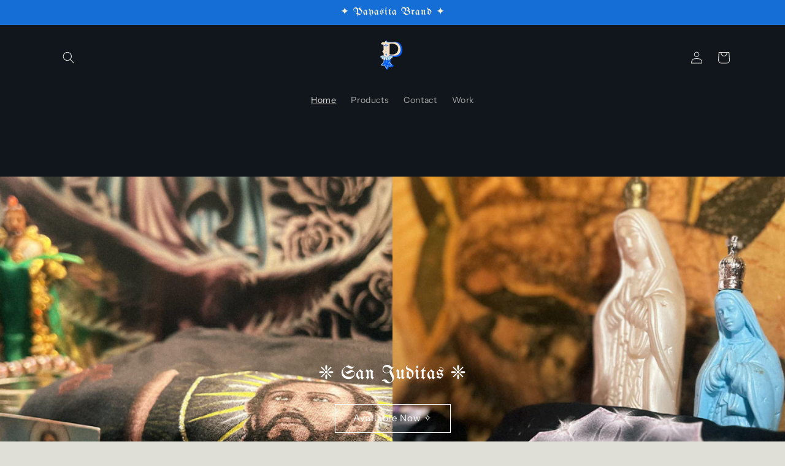

--- FILE ---
content_type: text/html; charset=utf-8
request_url: https://payasitabrand.com/
body_size: 24808
content:
<!doctype html>
<html class="no-js" lang="en">
  <head>
    <meta charset="utf-8">
    <meta http-equiv="X-UA-Compatible" content="IE=edge">
    <meta name="viewport" content="width=device-width,initial-scale=1">
    <meta name="theme-color" content="">
    <link rel="canonical" href="https://payasitabrand.com/">
    <link rel="preconnect" href="https://cdn.shopify.com" crossorigin><link rel="icon" type="image/png" href="//payasitabrand.com/cdn/shop/files/IMG_2993.png?crop=center&height=32&v=1682701379&width=32"><link rel="preconnect" href="https://fonts.shopifycdn.com" crossorigin><title>
      Payasita Brand
 &ndash; PayasitaBrand</title>

    
      <meta name="description" content="Chicano Brand">
    

    

<meta property="og:site_name" content="PayasitaBrand">
<meta property="og:url" content="https://payasitabrand.com/">
<meta property="og:title" content="Payasita Brand">
<meta property="og:type" content="website">
<meta property="og:description" content="Chicano Brand"><meta property="og:image" content="http://payasitabrand.com/cdn/shop/files/Payasita_Blue.png?v=1682984606">
  <meta property="og:image:secure_url" content="https://payasitabrand.com/cdn/shop/files/Payasita_Blue.png?v=1682984606">
  <meta property="og:image:width" content="1080">
  <meta property="og:image:height" content="1080"><meta name="twitter:card" content="summary_large_image">
<meta name="twitter:title" content="Payasita Brand">
<meta name="twitter:description" content="Chicano Brand">


    <script src="//payasitabrand.com/cdn/shop/t/2/assets/constants.js?v=95358004781563950421682701126" defer="defer"></script>
    <script src="//payasitabrand.com/cdn/shop/t/2/assets/pubsub.js?v=2921868252632587581682701127" defer="defer"></script>
    <script src="//payasitabrand.com/cdn/shop/t/2/assets/global.js?v=127210358271191040921682701127" defer="defer"></script>
    <script>window.performance && window.performance.mark && window.performance.mark('shopify.content_for_header.start');</script><meta id="shopify-digital-wallet" name="shopify-digital-wallet" content="/75853627699/digital_wallets/dialog">
<meta name="shopify-checkout-api-token" content="88b7cb52574ac4cfbf49cf7f509ec5ab">
<meta id="in-context-paypal-metadata" data-shop-id="75853627699" data-venmo-supported="false" data-environment="production" data-locale="en_US" data-paypal-v4="true" data-currency="USD">
<script async="async" src="/checkouts/internal/preloads.js?locale=en-US"></script>
<link rel="preconnect" href="https://shop.app" crossorigin="anonymous">
<script async="async" src="https://shop.app/checkouts/internal/preloads.js?locale=en-US&shop_id=75853627699" crossorigin="anonymous"></script>
<script id="apple-pay-shop-capabilities" type="application/json">{"shopId":75853627699,"countryCode":"US","currencyCode":"USD","merchantCapabilities":["supports3DS"],"merchantId":"gid:\/\/shopify\/Shop\/75853627699","merchantName":"PayasitaBrand","requiredBillingContactFields":["postalAddress","email"],"requiredShippingContactFields":["postalAddress","email"],"shippingType":"shipping","supportedNetworks":["visa","masterCard","amex","discover","elo","jcb"],"total":{"type":"pending","label":"PayasitaBrand","amount":"1.00"},"shopifyPaymentsEnabled":true,"supportsSubscriptions":true}</script>
<script id="shopify-features" type="application/json">{"accessToken":"88b7cb52574ac4cfbf49cf7f509ec5ab","betas":["rich-media-storefront-analytics"],"domain":"payasitabrand.com","predictiveSearch":true,"shopId":75853627699,"locale":"en"}</script>
<script>var Shopify = Shopify || {};
Shopify.shop = "payasitabrand.myshopify.com";
Shopify.locale = "en";
Shopify.currency = {"active":"USD","rate":"1.0"};
Shopify.country = "US";
Shopify.theme = {"name":"Origin","id":149255094579,"schema_name":"Origin","schema_version":"9.0.0","theme_store_id":1841,"role":"main"};
Shopify.theme.handle = "null";
Shopify.theme.style = {"id":null,"handle":null};
Shopify.cdnHost = "payasitabrand.com/cdn";
Shopify.routes = Shopify.routes || {};
Shopify.routes.root = "/";</script>
<script type="module">!function(o){(o.Shopify=o.Shopify||{}).modules=!0}(window);</script>
<script>!function(o){function n(){var o=[];function n(){o.push(Array.prototype.slice.apply(arguments))}return n.q=o,n}var t=o.Shopify=o.Shopify||{};t.loadFeatures=n(),t.autoloadFeatures=n()}(window);</script>
<script>
  window.ShopifyPay = window.ShopifyPay || {};
  window.ShopifyPay.apiHost = "shop.app\/pay";
  window.ShopifyPay.redirectState = null;
</script>
<script id="shop-js-analytics" type="application/json">{"pageType":"index"}</script>
<script defer="defer" async type="module" src="//payasitabrand.com/cdn/shopifycloud/shop-js/modules/v2/client.init-shop-cart-sync_C5BV16lS.en.esm.js"></script>
<script defer="defer" async type="module" src="//payasitabrand.com/cdn/shopifycloud/shop-js/modules/v2/chunk.common_CygWptCX.esm.js"></script>
<script type="module">
  await import("//payasitabrand.com/cdn/shopifycloud/shop-js/modules/v2/client.init-shop-cart-sync_C5BV16lS.en.esm.js");
await import("//payasitabrand.com/cdn/shopifycloud/shop-js/modules/v2/chunk.common_CygWptCX.esm.js");

  window.Shopify.SignInWithShop?.initShopCartSync?.({"fedCMEnabled":true,"windoidEnabled":true});

</script>
<script>
  window.Shopify = window.Shopify || {};
  if (!window.Shopify.featureAssets) window.Shopify.featureAssets = {};
  window.Shopify.featureAssets['shop-js'] = {"shop-cart-sync":["modules/v2/client.shop-cart-sync_ZFArdW7E.en.esm.js","modules/v2/chunk.common_CygWptCX.esm.js"],"init-fed-cm":["modules/v2/client.init-fed-cm_CmiC4vf6.en.esm.js","modules/v2/chunk.common_CygWptCX.esm.js"],"shop-button":["modules/v2/client.shop-button_tlx5R9nI.en.esm.js","modules/v2/chunk.common_CygWptCX.esm.js"],"shop-cash-offers":["modules/v2/client.shop-cash-offers_DOA2yAJr.en.esm.js","modules/v2/chunk.common_CygWptCX.esm.js","modules/v2/chunk.modal_D71HUcav.esm.js"],"init-windoid":["modules/v2/client.init-windoid_sURxWdc1.en.esm.js","modules/v2/chunk.common_CygWptCX.esm.js"],"shop-toast-manager":["modules/v2/client.shop-toast-manager_ClPi3nE9.en.esm.js","modules/v2/chunk.common_CygWptCX.esm.js"],"init-shop-email-lookup-coordinator":["modules/v2/client.init-shop-email-lookup-coordinator_B8hsDcYM.en.esm.js","modules/v2/chunk.common_CygWptCX.esm.js"],"init-shop-cart-sync":["modules/v2/client.init-shop-cart-sync_C5BV16lS.en.esm.js","modules/v2/chunk.common_CygWptCX.esm.js"],"avatar":["modules/v2/client.avatar_BTnouDA3.en.esm.js"],"pay-button":["modules/v2/client.pay-button_FdsNuTd3.en.esm.js","modules/v2/chunk.common_CygWptCX.esm.js"],"init-customer-accounts":["modules/v2/client.init-customer-accounts_DxDtT_ad.en.esm.js","modules/v2/client.shop-login-button_C5VAVYt1.en.esm.js","modules/v2/chunk.common_CygWptCX.esm.js","modules/v2/chunk.modal_D71HUcav.esm.js"],"init-shop-for-new-customer-accounts":["modules/v2/client.init-shop-for-new-customer-accounts_ChsxoAhi.en.esm.js","modules/v2/client.shop-login-button_C5VAVYt1.en.esm.js","modules/v2/chunk.common_CygWptCX.esm.js","modules/v2/chunk.modal_D71HUcav.esm.js"],"shop-login-button":["modules/v2/client.shop-login-button_C5VAVYt1.en.esm.js","modules/v2/chunk.common_CygWptCX.esm.js","modules/v2/chunk.modal_D71HUcav.esm.js"],"init-customer-accounts-sign-up":["modules/v2/client.init-customer-accounts-sign-up_CPSyQ0Tj.en.esm.js","modules/v2/client.shop-login-button_C5VAVYt1.en.esm.js","modules/v2/chunk.common_CygWptCX.esm.js","modules/v2/chunk.modal_D71HUcav.esm.js"],"shop-follow-button":["modules/v2/client.shop-follow-button_Cva4Ekp9.en.esm.js","modules/v2/chunk.common_CygWptCX.esm.js","modules/v2/chunk.modal_D71HUcav.esm.js"],"checkout-modal":["modules/v2/client.checkout-modal_BPM8l0SH.en.esm.js","modules/v2/chunk.common_CygWptCX.esm.js","modules/v2/chunk.modal_D71HUcav.esm.js"],"lead-capture":["modules/v2/client.lead-capture_Bi8yE_yS.en.esm.js","modules/v2/chunk.common_CygWptCX.esm.js","modules/v2/chunk.modal_D71HUcav.esm.js"],"shop-login":["modules/v2/client.shop-login_D6lNrXab.en.esm.js","modules/v2/chunk.common_CygWptCX.esm.js","modules/v2/chunk.modal_D71HUcav.esm.js"],"payment-terms":["modules/v2/client.payment-terms_CZxnsJam.en.esm.js","modules/v2/chunk.common_CygWptCX.esm.js","modules/v2/chunk.modal_D71HUcav.esm.js"]};
</script>
<script>(function() {
  var isLoaded = false;
  function asyncLoad() {
    if (isLoaded) return;
    isLoaded = true;
    var urls = ["https:\/\/cdn.nfcube.com\/instafeed-9b7c9dbc95231b76c8271f9e265db1aa.js?shop=payasitabrand.myshopify.com","https:\/\/static.klaviyo.com\/onsite\/js\/St7sFy\/klaviyo.js?company_id=St7sFy\u0026shop=payasitabrand.myshopify.com","https:\/\/static.klaviyo.com\/onsite\/js\/St7sFy\/klaviyo.js?company_id=St7sFy\u0026shop=payasitabrand.myshopify.com"];
    for (var i = 0; i < urls.length; i++) {
      var s = document.createElement('script');
      s.type = 'text/javascript';
      s.async = true;
      s.src = urls[i];
      var x = document.getElementsByTagName('script')[0];
      x.parentNode.insertBefore(s, x);
    }
  };
  if(window.attachEvent) {
    window.attachEvent('onload', asyncLoad);
  } else {
    window.addEventListener('load', asyncLoad, false);
  }
})();</script>
<script id="__st">var __st={"a":75853627699,"offset":-28800,"reqid":"abdd8ca3-c63d-4048-9cf2-29a4112ffd1d-1768778455","pageurl":"payasitabrand.com\/","u":"59b3ea01c19a","p":"home"};</script>
<script>window.ShopifyPaypalV4VisibilityTracking = true;</script>
<script id="captcha-bootstrap">!function(){'use strict';const t='contact',e='account',n='new_comment',o=[[t,t],['blogs',n],['comments',n],[t,'customer']],c=[[e,'customer_login'],[e,'guest_login'],[e,'recover_customer_password'],[e,'create_customer']],r=t=>t.map((([t,e])=>`form[action*='/${t}']:not([data-nocaptcha='true']) input[name='form_type'][value='${e}']`)).join(','),a=t=>()=>t?[...document.querySelectorAll(t)].map((t=>t.form)):[];function s(){const t=[...o],e=r(t);return a(e)}const i='password',u='form_key',d=['recaptcha-v3-token','g-recaptcha-response','h-captcha-response',i],f=()=>{try{return window.sessionStorage}catch{return}},m='__shopify_v',_=t=>t.elements[u];function p(t,e,n=!1){try{const o=window.sessionStorage,c=JSON.parse(o.getItem(e)),{data:r}=function(t){const{data:e,action:n}=t;return t[m]||n?{data:e,action:n}:{data:t,action:n}}(c);for(const[e,n]of Object.entries(r))t.elements[e]&&(t.elements[e].value=n);n&&o.removeItem(e)}catch(o){console.error('form repopulation failed',{error:o})}}const l='form_type',E='cptcha';function T(t){t.dataset[E]=!0}const w=window,h=w.document,L='Shopify',v='ce_forms',y='captcha';let A=!1;((t,e)=>{const n=(g='f06e6c50-85a8-45c8-87d0-21a2b65856fe',I='https://cdn.shopify.com/shopifycloud/storefront-forms-hcaptcha/ce_storefront_forms_captcha_hcaptcha.v1.5.2.iife.js',D={infoText:'Protected by hCaptcha',privacyText:'Privacy',termsText:'Terms'},(t,e,n)=>{const o=w[L][v],c=o.bindForm;if(c)return c(t,g,e,D).then(n);var r;o.q.push([[t,g,e,D],n]),r=I,A||(h.body.append(Object.assign(h.createElement('script'),{id:'captcha-provider',async:!0,src:r})),A=!0)});var g,I,D;w[L]=w[L]||{},w[L][v]=w[L][v]||{},w[L][v].q=[],w[L][y]=w[L][y]||{},w[L][y].protect=function(t,e){n(t,void 0,e),T(t)},Object.freeze(w[L][y]),function(t,e,n,w,h,L){const[v,y,A,g]=function(t,e,n){const i=e?o:[],u=t?c:[],d=[...i,...u],f=r(d),m=r(i),_=r(d.filter((([t,e])=>n.includes(e))));return[a(f),a(m),a(_),s()]}(w,h,L),I=t=>{const e=t.target;return e instanceof HTMLFormElement?e:e&&e.form},D=t=>v().includes(t);t.addEventListener('submit',(t=>{const e=I(t);if(!e)return;const n=D(e)&&!e.dataset.hcaptchaBound&&!e.dataset.recaptchaBound,o=_(e),c=g().includes(e)&&(!o||!o.value);(n||c)&&t.preventDefault(),c&&!n&&(function(t){try{if(!f())return;!function(t){const e=f();if(!e)return;const n=_(t);if(!n)return;const o=n.value;o&&e.removeItem(o)}(t);const e=Array.from(Array(32),(()=>Math.random().toString(36)[2])).join('');!function(t,e){_(t)||t.append(Object.assign(document.createElement('input'),{type:'hidden',name:u})),t.elements[u].value=e}(t,e),function(t,e){const n=f();if(!n)return;const o=[...t.querySelectorAll(`input[type='${i}']`)].map((({name:t})=>t)),c=[...d,...o],r={};for(const[a,s]of new FormData(t).entries())c.includes(a)||(r[a]=s);n.setItem(e,JSON.stringify({[m]:1,action:t.action,data:r}))}(t,e)}catch(e){console.error('failed to persist form',e)}}(e),e.submit())}));const S=(t,e)=>{t&&!t.dataset[E]&&(n(t,e.some((e=>e===t))),T(t))};for(const o of['focusin','change'])t.addEventListener(o,(t=>{const e=I(t);D(e)&&S(e,y())}));const B=e.get('form_key'),M=e.get(l),P=B&&M;t.addEventListener('DOMContentLoaded',(()=>{const t=y();if(P)for(const e of t)e.elements[l].value===M&&p(e,B);[...new Set([...A(),...v().filter((t=>'true'===t.dataset.shopifyCaptcha))])].forEach((e=>S(e,t)))}))}(h,new URLSearchParams(w.location.search),n,t,e,['guest_login'])})(!0,!0)}();</script>
<script integrity="sha256-4kQ18oKyAcykRKYeNunJcIwy7WH5gtpwJnB7kiuLZ1E=" data-source-attribution="shopify.loadfeatures" defer="defer" src="//payasitabrand.com/cdn/shopifycloud/storefront/assets/storefront/load_feature-a0a9edcb.js" crossorigin="anonymous"></script>
<script crossorigin="anonymous" defer="defer" src="//payasitabrand.com/cdn/shopifycloud/storefront/assets/shopify_pay/storefront-65b4c6d7.js?v=20250812"></script>
<script data-source-attribution="shopify.dynamic_checkout.dynamic.init">var Shopify=Shopify||{};Shopify.PaymentButton=Shopify.PaymentButton||{isStorefrontPortableWallets:!0,init:function(){window.Shopify.PaymentButton.init=function(){};var t=document.createElement("script");t.src="https://payasitabrand.com/cdn/shopifycloud/portable-wallets/latest/portable-wallets.en.js",t.type="module",document.head.appendChild(t)}};
</script>
<script data-source-attribution="shopify.dynamic_checkout.buyer_consent">
  function portableWalletsHideBuyerConsent(e){var t=document.getElementById("shopify-buyer-consent"),n=document.getElementById("shopify-subscription-policy-button");t&&n&&(t.classList.add("hidden"),t.setAttribute("aria-hidden","true"),n.removeEventListener("click",e))}function portableWalletsShowBuyerConsent(e){var t=document.getElementById("shopify-buyer-consent"),n=document.getElementById("shopify-subscription-policy-button");t&&n&&(t.classList.remove("hidden"),t.removeAttribute("aria-hidden"),n.addEventListener("click",e))}window.Shopify?.PaymentButton&&(window.Shopify.PaymentButton.hideBuyerConsent=portableWalletsHideBuyerConsent,window.Shopify.PaymentButton.showBuyerConsent=portableWalletsShowBuyerConsent);
</script>
<script data-source-attribution="shopify.dynamic_checkout.cart.bootstrap">document.addEventListener("DOMContentLoaded",(function(){function t(){return document.querySelector("shopify-accelerated-checkout-cart, shopify-accelerated-checkout")}if(t())Shopify.PaymentButton.init();else{new MutationObserver((function(e,n){t()&&(Shopify.PaymentButton.init(),n.disconnect())})).observe(document.body,{childList:!0,subtree:!0})}}));
</script>
<link id="shopify-accelerated-checkout-styles" rel="stylesheet" media="screen" href="https://payasitabrand.com/cdn/shopifycloud/portable-wallets/latest/accelerated-checkout-backwards-compat.css" crossorigin="anonymous">
<style id="shopify-accelerated-checkout-cart">
        #shopify-buyer-consent {
  margin-top: 1em;
  display: inline-block;
  width: 100%;
}

#shopify-buyer-consent.hidden {
  display: none;
}

#shopify-subscription-policy-button {
  background: none;
  border: none;
  padding: 0;
  text-decoration: underline;
  font-size: inherit;
  cursor: pointer;
}

#shopify-subscription-policy-button::before {
  box-shadow: none;
}

      </style>
<script id="sections-script" data-sections="header" defer="defer" src="//payasitabrand.com/cdn/shop/t/2/compiled_assets/scripts.js?v=357"></script>
<script>window.performance && window.performance.mark && window.performance.mark('shopify.content_for_header.end');</script>


    <style data-shopify>
      @font-face {
  font-family: "Instrument Sans";
  font-weight: 400;
  font-style: normal;
  font-display: swap;
  src: url("//payasitabrand.com/cdn/fonts/instrument_sans/instrumentsans_n4.db86542ae5e1596dbdb28c279ae6c2086c4c5bfa.woff2") format("woff2"),
       url("//payasitabrand.com/cdn/fonts/instrument_sans/instrumentsans_n4.510f1b081e58d08c30978f465518799851ef6d8b.woff") format("woff");
}

      @font-face {
  font-family: "Instrument Sans";
  font-weight: 700;
  font-style: normal;
  font-display: swap;
  src: url("//payasitabrand.com/cdn/fonts/instrument_sans/instrumentsans_n7.e4ad9032e203f9a0977786c356573ced65a7419a.woff2") format("woff2"),
       url("//payasitabrand.com/cdn/fonts/instrument_sans/instrumentsans_n7.b9e40f166fb7639074ba34738101a9d2990bb41a.woff") format("woff");
}

      @font-face {
  font-family: "Instrument Sans";
  font-weight: 400;
  font-style: italic;
  font-display: swap;
  src: url("//payasitabrand.com/cdn/fonts/instrument_sans/instrumentsans_i4.028d3c3cd8d085648c808ceb20cd2fd1eb3560e5.woff2") format("woff2"),
       url("//payasitabrand.com/cdn/fonts/instrument_sans/instrumentsans_i4.7e90d82df8dee29a99237cd19cc529d2206706a2.woff") format("woff");
}

      @font-face {
  font-family: "Instrument Sans";
  font-weight: 700;
  font-style: italic;
  font-display: swap;
  src: url("//payasitabrand.com/cdn/fonts/instrument_sans/instrumentsans_i7.d6063bb5d8f9cbf96eace9e8801697c54f363c6a.woff2") format("woff2"),
       url("//payasitabrand.com/cdn/fonts/instrument_sans/instrumentsans_i7.ce33afe63f8198a3ac4261b826b560103542cd36.woff") format("woff");
}

      @font-face {
  font-family: UnifrakturMaguntia;
  font-weight: 400;
  font-style: normal;
  font-display: swap;
  src: url("//payasitabrand.com/cdn/fonts/unifraktur_maguntia/unifrakturmaguntia_n4.06d4ab9abb626a5fe3bde61b0467ce8830e02ca0.woff2") format("woff2"),
       url("//payasitabrand.com/cdn/fonts/unifraktur_maguntia/unifrakturmaguntia_n4.ebcb9aafa26ca4054915022dbde543870eee996a.woff") format("woff");
}


      :root {
        --font-body-family: "Instrument Sans", sans-serif;
        --font-body-style: normal;
        --font-body-weight: 400;
        --font-body-weight-bold: 700;

        --font-heading-family: UnifrakturMaguntia, cursive;
        --font-heading-style: normal;
        --font-heading-weight: 400;

        --font-body-scale: 1.0;
        --font-heading-scale: 1.3;

        --color-base-text: 17, 21, 28;
        --color-shadow: 17, 21, 28;
        --color-base-background-1: 223, 223, 216;
        --color-base-background-2: 37, 38, 41;
        --color-base-solid-button-labels: 249, 240, 214;
        --color-base-outline-button-labels: 133, 88, 50;
        --color-base-accent-1: 167, 213, 239;
        --color-base-accent-2: 20, 110, 214;
        --payment-terms-background-color: #dfdfd8;

        --gradient-base-background-1: #dfdfd8;
        --gradient-base-background-2: #252629;
        --gradient-base-accent-1: #a7d5ef;
        --gradient-base-accent-2: #146ed6;

        --media-padding: px;
        --media-border-opacity: 0.1;
        --media-border-width: 0px;
        --media-radius: 0px;
        --media-shadow-opacity: 0.0;
        --media-shadow-horizontal-offset: 0px;
        --media-shadow-vertical-offset: 4px;
        --media-shadow-blur-radius: 5px;
        --media-shadow-visible: 0;

        --page-width: 120rem;
        --page-width-margin: 0rem;

        --product-card-image-padding: 0.0rem;
        --product-card-corner-radius: 0.0rem;
        --product-card-text-alignment: left;
        --product-card-border-width: 0.0rem;
        --product-card-border-opacity: 0.1;
        --product-card-shadow-opacity: 0.0;
        --product-card-shadow-visible: 0;
        --product-card-shadow-horizontal-offset: 0.0rem;
        --product-card-shadow-vertical-offset: 0.4rem;
        --product-card-shadow-blur-radius: 0.5rem;

        --collection-card-image-padding: 0.0rem;
        --collection-card-corner-radius: 0.0rem;
        --collection-card-text-alignment: left;
        --collection-card-border-width: 0.0rem;
        --collection-card-border-opacity: 0.1;
        --collection-card-shadow-opacity: 0.0;
        --collection-card-shadow-visible: 0;
        --collection-card-shadow-horizontal-offset: 0.0rem;
        --collection-card-shadow-vertical-offset: 0.4rem;
        --collection-card-shadow-blur-radius: 0.5rem;

        --blog-card-image-padding: 0.0rem;
        --blog-card-corner-radius: 0.0rem;
        --blog-card-text-alignment: left;
        --blog-card-border-width: 0.0rem;
        --blog-card-border-opacity: 0.1;
        --blog-card-shadow-opacity: 0.0;
        --blog-card-shadow-visible: 0;
        --blog-card-shadow-horizontal-offset: 0.0rem;
        --blog-card-shadow-vertical-offset: 0.4rem;
        --blog-card-shadow-blur-radius: 0.5rem;

        --badge-corner-radius: 0.0rem;

        --popup-border-width: 1px;
        --popup-border-opacity: 1.0;
        --popup-corner-radius: 0px;
        --popup-shadow-opacity: 0.0;
        --popup-shadow-horizontal-offset: 0px;
        --popup-shadow-vertical-offset: 4px;
        --popup-shadow-blur-radius: 5px;

        --drawer-border-width: 1px;
        --drawer-border-opacity: 1.0;
        --drawer-shadow-opacity: 0.0;
        --drawer-shadow-horizontal-offset: 0px;
        --drawer-shadow-vertical-offset: 4px;
        --drawer-shadow-blur-radius: 5px;

        --spacing-sections-desktop: 0px;
        --spacing-sections-mobile: 0px;

        --grid-desktop-vertical-spacing: 40px;
        --grid-desktop-horizontal-spacing: 40px;
        --grid-mobile-vertical-spacing: 20px;
        --grid-mobile-horizontal-spacing: 20px;

        --text-boxes-border-opacity: 0.1;
        --text-boxes-border-width: 0px;
        --text-boxes-radius: 0px;
        --text-boxes-shadow-opacity: 0.0;
        --text-boxes-shadow-visible: 0;
        --text-boxes-shadow-horizontal-offset: 0px;
        --text-boxes-shadow-vertical-offset: 4px;
        --text-boxes-shadow-blur-radius: 5px;

        --buttons-radius: 0px;
        --buttons-radius-outset: 0px;
        --buttons-border-width: 1px;
        --buttons-border-opacity: 1.0;
        --buttons-shadow-opacity: 0.0;
        --buttons-shadow-visible: 0;
        --buttons-shadow-horizontal-offset: 0px;
        --buttons-shadow-vertical-offset: 4px;
        --buttons-shadow-blur-radius: 5px;
        --buttons-border-offset: 0px;

        --inputs-radius: 0px;
        --inputs-border-width: 1px;
        --inputs-border-opacity: 1.0;
        --inputs-shadow-opacity: 0.0;
        --inputs-shadow-horizontal-offset: 0px;
        --inputs-margin-offset: 0px;
        --inputs-shadow-vertical-offset: 4px;
        --inputs-shadow-blur-radius: 5px;
        --inputs-radius-outset: 0px;

        --variant-pills-radius: 0px;
        --variant-pills-border-width: 1px;
        --variant-pills-border-opacity: 1.0;
        --variant-pills-shadow-opacity: 0.0;
        --variant-pills-shadow-horizontal-offset: 0px;
        --variant-pills-shadow-vertical-offset: 4px;
        --variant-pills-shadow-blur-radius: 5px;
      }

      *,
      *::before,
      *::after {
        box-sizing: inherit;
      }

      html {
        box-sizing: border-box;
        font-size: calc(var(--font-body-scale) * 62.5%);
        height: 100%;
      }

      body {
        display: grid;
        grid-template-rows: auto auto 1fr auto;
        grid-template-columns: 100%;
        min-height: 100%;
        margin: 0;
        font-size: 1.5rem;
        letter-spacing: 0.06rem;
        line-height: calc(1 + 0.8 / var(--font-body-scale));
        font-family: var(--font-body-family);
        font-style: var(--font-body-style);
        font-weight: var(--font-body-weight);
      }

      @media screen and (min-width: 750px) {
        body {
          font-size: 1.6rem;
        }
      }
    </style>

    <link href="//payasitabrand.com/cdn/shop/t/2/assets/base.css?v=140624990073879848751682701125" rel="stylesheet" type="text/css" media="all" />
<link rel="preload" as="font" href="//payasitabrand.com/cdn/fonts/instrument_sans/instrumentsans_n4.db86542ae5e1596dbdb28c279ae6c2086c4c5bfa.woff2" type="font/woff2" crossorigin><link rel="preload" as="font" href="//payasitabrand.com/cdn/fonts/unifraktur_maguntia/unifrakturmaguntia_n4.06d4ab9abb626a5fe3bde61b0467ce8830e02ca0.woff2" type="font/woff2" crossorigin><link rel="stylesheet" href="//payasitabrand.com/cdn/shop/t/2/assets/component-predictive-search.css?v=85913294783299393391682701126" media="print" onload="this.media='all'"><script>document.documentElement.className = document.documentElement.className.replace('no-js', 'js');
    if (Shopify.designMode) {
      document.documentElement.classList.add('shopify-design-mode');
    }
    </script>
  <!-- BEGIN app block: shopify://apps/king-product-options-variant/blocks/app-embed/ce104259-52b1-4720-9ecf-76b34cae0401 -->

<!-- END app block --><link href="https://monorail-edge.shopifysvc.com" rel="dns-prefetch">
<script>(function(){if ("sendBeacon" in navigator && "performance" in window) {try {var session_token_from_headers = performance.getEntriesByType('navigation')[0].serverTiming.find(x => x.name == '_s').description;} catch {var session_token_from_headers = undefined;}var session_cookie_matches = document.cookie.match(/_shopify_s=([^;]*)/);var session_token_from_cookie = session_cookie_matches && session_cookie_matches.length === 2 ? session_cookie_matches[1] : "";var session_token = session_token_from_headers || session_token_from_cookie || "";function handle_abandonment_event(e) {var entries = performance.getEntries().filter(function(entry) {return /monorail-edge.shopifysvc.com/.test(entry.name);});if (!window.abandonment_tracked && entries.length === 0) {window.abandonment_tracked = true;var currentMs = Date.now();var navigation_start = performance.timing.navigationStart;var payload = {shop_id: 75853627699,url: window.location.href,navigation_start,duration: currentMs - navigation_start,session_token,page_type: "index"};window.navigator.sendBeacon("https://monorail-edge.shopifysvc.com/v1/produce", JSON.stringify({schema_id: "online_store_buyer_site_abandonment/1.1",payload: payload,metadata: {event_created_at_ms: currentMs,event_sent_at_ms: currentMs}}));}}window.addEventListener('pagehide', handle_abandonment_event);}}());</script>
<script id="web-pixels-manager-setup">(function e(e,d,r,n,o){if(void 0===o&&(o={}),!Boolean(null===(a=null===(i=window.Shopify)||void 0===i?void 0:i.analytics)||void 0===a?void 0:a.replayQueue)){var i,a;window.Shopify=window.Shopify||{};var t=window.Shopify;t.analytics=t.analytics||{};var s=t.analytics;s.replayQueue=[],s.publish=function(e,d,r){return s.replayQueue.push([e,d,r]),!0};try{self.performance.mark("wpm:start")}catch(e){}var l=function(){var e={modern:/Edge?\/(1{2}[4-9]|1[2-9]\d|[2-9]\d{2}|\d{4,})\.\d+(\.\d+|)|Firefox\/(1{2}[4-9]|1[2-9]\d|[2-9]\d{2}|\d{4,})\.\d+(\.\d+|)|Chrom(ium|e)\/(9{2}|\d{3,})\.\d+(\.\d+|)|(Maci|X1{2}).+ Version\/(15\.\d+|(1[6-9]|[2-9]\d|\d{3,})\.\d+)([,.]\d+|)( \(\w+\)|)( Mobile\/\w+|) Safari\/|Chrome.+OPR\/(9{2}|\d{3,})\.\d+\.\d+|(CPU[ +]OS|iPhone[ +]OS|CPU[ +]iPhone|CPU IPhone OS|CPU iPad OS)[ +]+(15[._]\d+|(1[6-9]|[2-9]\d|\d{3,})[._]\d+)([._]\d+|)|Android:?[ /-](13[3-9]|1[4-9]\d|[2-9]\d{2}|\d{4,})(\.\d+|)(\.\d+|)|Android.+Firefox\/(13[5-9]|1[4-9]\d|[2-9]\d{2}|\d{4,})\.\d+(\.\d+|)|Android.+Chrom(ium|e)\/(13[3-9]|1[4-9]\d|[2-9]\d{2}|\d{4,})\.\d+(\.\d+|)|SamsungBrowser\/([2-9]\d|\d{3,})\.\d+/,legacy:/Edge?\/(1[6-9]|[2-9]\d|\d{3,})\.\d+(\.\d+|)|Firefox\/(5[4-9]|[6-9]\d|\d{3,})\.\d+(\.\d+|)|Chrom(ium|e)\/(5[1-9]|[6-9]\d|\d{3,})\.\d+(\.\d+|)([\d.]+$|.*Safari\/(?![\d.]+ Edge\/[\d.]+$))|(Maci|X1{2}).+ Version\/(10\.\d+|(1[1-9]|[2-9]\d|\d{3,})\.\d+)([,.]\d+|)( \(\w+\)|)( Mobile\/\w+|) Safari\/|Chrome.+OPR\/(3[89]|[4-9]\d|\d{3,})\.\d+\.\d+|(CPU[ +]OS|iPhone[ +]OS|CPU[ +]iPhone|CPU IPhone OS|CPU iPad OS)[ +]+(10[._]\d+|(1[1-9]|[2-9]\d|\d{3,})[._]\d+)([._]\d+|)|Android:?[ /-](13[3-9]|1[4-9]\d|[2-9]\d{2}|\d{4,})(\.\d+|)(\.\d+|)|Mobile Safari.+OPR\/([89]\d|\d{3,})\.\d+\.\d+|Android.+Firefox\/(13[5-9]|1[4-9]\d|[2-9]\d{2}|\d{4,})\.\d+(\.\d+|)|Android.+Chrom(ium|e)\/(13[3-9]|1[4-9]\d|[2-9]\d{2}|\d{4,})\.\d+(\.\d+|)|Android.+(UC? ?Browser|UCWEB|U3)[ /]?(15\.([5-9]|\d{2,})|(1[6-9]|[2-9]\d|\d{3,})\.\d+)\.\d+|SamsungBrowser\/(5\.\d+|([6-9]|\d{2,})\.\d+)|Android.+MQ{2}Browser\/(14(\.(9|\d{2,})|)|(1[5-9]|[2-9]\d|\d{3,})(\.\d+|))(\.\d+|)|K[Aa][Ii]OS\/(3\.\d+|([4-9]|\d{2,})\.\d+)(\.\d+|)/},d=e.modern,r=e.legacy,n=navigator.userAgent;return n.match(d)?"modern":n.match(r)?"legacy":"unknown"}(),u="modern"===l?"modern":"legacy",c=(null!=n?n:{modern:"",legacy:""})[u],f=function(e){return[e.baseUrl,"/wpm","/b",e.hashVersion,"modern"===e.buildTarget?"m":"l",".js"].join("")}({baseUrl:d,hashVersion:r,buildTarget:u}),m=function(e){var d=e.version,r=e.bundleTarget,n=e.surface,o=e.pageUrl,i=e.monorailEndpoint;return{emit:function(e){var a=e.status,t=e.errorMsg,s=(new Date).getTime(),l=JSON.stringify({metadata:{event_sent_at_ms:s},events:[{schema_id:"web_pixels_manager_load/3.1",payload:{version:d,bundle_target:r,page_url:o,status:a,surface:n,error_msg:t},metadata:{event_created_at_ms:s}}]});if(!i)return console&&console.warn&&console.warn("[Web Pixels Manager] No Monorail endpoint provided, skipping logging."),!1;try{return self.navigator.sendBeacon.bind(self.navigator)(i,l)}catch(e){}var u=new XMLHttpRequest;try{return u.open("POST",i,!0),u.setRequestHeader("Content-Type","text/plain"),u.send(l),!0}catch(e){return console&&console.warn&&console.warn("[Web Pixels Manager] Got an unhandled error while logging to Monorail."),!1}}}}({version:r,bundleTarget:l,surface:e.surface,pageUrl:self.location.href,monorailEndpoint:e.monorailEndpoint});try{o.browserTarget=l,function(e){var d=e.src,r=e.async,n=void 0===r||r,o=e.onload,i=e.onerror,a=e.sri,t=e.scriptDataAttributes,s=void 0===t?{}:t,l=document.createElement("script"),u=document.querySelector("head"),c=document.querySelector("body");if(l.async=n,l.src=d,a&&(l.integrity=a,l.crossOrigin="anonymous"),s)for(var f in s)if(Object.prototype.hasOwnProperty.call(s,f))try{l.dataset[f]=s[f]}catch(e){}if(o&&l.addEventListener("load",o),i&&l.addEventListener("error",i),u)u.appendChild(l);else{if(!c)throw new Error("Did not find a head or body element to append the script");c.appendChild(l)}}({src:f,async:!0,onload:function(){if(!function(){var e,d;return Boolean(null===(d=null===(e=window.Shopify)||void 0===e?void 0:e.analytics)||void 0===d?void 0:d.initialized)}()){var d=window.webPixelsManager.init(e)||void 0;if(d){var r=window.Shopify.analytics;r.replayQueue.forEach((function(e){var r=e[0],n=e[1],o=e[2];d.publishCustomEvent(r,n,o)})),r.replayQueue=[],r.publish=d.publishCustomEvent,r.visitor=d.visitor,r.initialized=!0}}},onerror:function(){return m.emit({status:"failed",errorMsg:"".concat(f," has failed to load")})},sri:function(e){var d=/^sha384-[A-Za-z0-9+/=]+$/;return"string"==typeof e&&d.test(e)}(c)?c:"",scriptDataAttributes:o}),m.emit({status:"loading"})}catch(e){m.emit({status:"failed",errorMsg:(null==e?void 0:e.message)||"Unknown error"})}}})({shopId: 75853627699,storefrontBaseUrl: "https://payasitabrand.com",extensionsBaseUrl: "https://extensions.shopifycdn.com/cdn/shopifycloud/web-pixels-manager",monorailEndpoint: "https://monorail-edge.shopifysvc.com/unstable/produce_batch",surface: "storefront-renderer",enabledBetaFlags: ["2dca8a86"],webPixelsConfigList: [{"id":"shopify-app-pixel","configuration":"{}","eventPayloadVersion":"v1","runtimeContext":"STRICT","scriptVersion":"0450","apiClientId":"shopify-pixel","type":"APP","privacyPurposes":["ANALYTICS","MARKETING"]},{"id":"shopify-custom-pixel","eventPayloadVersion":"v1","runtimeContext":"LAX","scriptVersion":"0450","apiClientId":"shopify-pixel","type":"CUSTOM","privacyPurposes":["ANALYTICS","MARKETING"]}],isMerchantRequest: false,initData: {"shop":{"name":"PayasitaBrand","paymentSettings":{"currencyCode":"USD"},"myshopifyDomain":"payasitabrand.myshopify.com","countryCode":"US","storefrontUrl":"https:\/\/payasitabrand.com"},"customer":null,"cart":null,"checkout":null,"productVariants":[],"purchasingCompany":null},},"https://payasitabrand.com/cdn","fcfee988w5aeb613cpc8e4bc33m6693e112",{"modern":"","legacy":""},{"shopId":"75853627699","storefrontBaseUrl":"https:\/\/payasitabrand.com","extensionBaseUrl":"https:\/\/extensions.shopifycdn.com\/cdn\/shopifycloud\/web-pixels-manager","surface":"storefront-renderer","enabledBetaFlags":"[\"2dca8a86\"]","isMerchantRequest":"false","hashVersion":"fcfee988w5aeb613cpc8e4bc33m6693e112","publish":"custom","events":"[[\"page_viewed\",{}]]"});</script><script>
  window.ShopifyAnalytics = window.ShopifyAnalytics || {};
  window.ShopifyAnalytics.meta = window.ShopifyAnalytics.meta || {};
  window.ShopifyAnalytics.meta.currency = 'USD';
  var meta = {"page":{"pageType":"home","requestId":"abdd8ca3-c63d-4048-9cf2-29a4112ffd1d-1768778455"}};
  for (var attr in meta) {
    window.ShopifyAnalytics.meta[attr] = meta[attr];
  }
</script>
<script class="analytics">
  (function () {
    var customDocumentWrite = function(content) {
      var jquery = null;

      if (window.jQuery) {
        jquery = window.jQuery;
      } else if (window.Checkout && window.Checkout.$) {
        jquery = window.Checkout.$;
      }

      if (jquery) {
        jquery('body').append(content);
      }
    };

    var hasLoggedConversion = function(token) {
      if (token) {
        return document.cookie.indexOf('loggedConversion=' + token) !== -1;
      }
      return false;
    }

    var setCookieIfConversion = function(token) {
      if (token) {
        var twoMonthsFromNow = new Date(Date.now());
        twoMonthsFromNow.setMonth(twoMonthsFromNow.getMonth() + 2);

        document.cookie = 'loggedConversion=' + token + '; expires=' + twoMonthsFromNow;
      }
    }

    var trekkie = window.ShopifyAnalytics.lib = window.trekkie = window.trekkie || [];
    if (trekkie.integrations) {
      return;
    }
    trekkie.methods = [
      'identify',
      'page',
      'ready',
      'track',
      'trackForm',
      'trackLink'
    ];
    trekkie.factory = function(method) {
      return function() {
        var args = Array.prototype.slice.call(arguments);
        args.unshift(method);
        trekkie.push(args);
        return trekkie;
      };
    };
    for (var i = 0; i < trekkie.methods.length; i++) {
      var key = trekkie.methods[i];
      trekkie[key] = trekkie.factory(key);
    }
    trekkie.load = function(config) {
      trekkie.config = config || {};
      trekkie.config.initialDocumentCookie = document.cookie;
      var first = document.getElementsByTagName('script')[0];
      var script = document.createElement('script');
      script.type = 'text/javascript';
      script.onerror = function(e) {
        var scriptFallback = document.createElement('script');
        scriptFallback.type = 'text/javascript';
        scriptFallback.onerror = function(error) {
                var Monorail = {
      produce: function produce(monorailDomain, schemaId, payload) {
        var currentMs = new Date().getTime();
        var event = {
          schema_id: schemaId,
          payload: payload,
          metadata: {
            event_created_at_ms: currentMs,
            event_sent_at_ms: currentMs
          }
        };
        return Monorail.sendRequest("https://" + monorailDomain + "/v1/produce", JSON.stringify(event));
      },
      sendRequest: function sendRequest(endpointUrl, payload) {
        // Try the sendBeacon API
        if (window && window.navigator && typeof window.navigator.sendBeacon === 'function' && typeof window.Blob === 'function' && !Monorail.isIos12()) {
          var blobData = new window.Blob([payload], {
            type: 'text/plain'
          });

          if (window.navigator.sendBeacon(endpointUrl, blobData)) {
            return true;
          } // sendBeacon was not successful

        } // XHR beacon

        var xhr = new XMLHttpRequest();

        try {
          xhr.open('POST', endpointUrl);
          xhr.setRequestHeader('Content-Type', 'text/plain');
          xhr.send(payload);
        } catch (e) {
          console.log(e);
        }

        return false;
      },
      isIos12: function isIos12() {
        return window.navigator.userAgent.lastIndexOf('iPhone; CPU iPhone OS 12_') !== -1 || window.navigator.userAgent.lastIndexOf('iPad; CPU OS 12_') !== -1;
      }
    };
    Monorail.produce('monorail-edge.shopifysvc.com',
      'trekkie_storefront_load_errors/1.1',
      {shop_id: 75853627699,
      theme_id: 149255094579,
      app_name: "storefront",
      context_url: window.location.href,
      source_url: "//payasitabrand.com/cdn/s/trekkie.storefront.cd680fe47e6c39ca5d5df5f0a32d569bc48c0f27.min.js"});

        };
        scriptFallback.async = true;
        scriptFallback.src = '//payasitabrand.com/cdn/s/trekkie.storefront.cd680fe47e6c39ca5d5df5f0a32d569bc48c0f27.min.js';
        first.parentNode.insertBefore(scriptFallback, first);
      };
      script.async = true;
      script.src = '//payasitabrand.com/cdn/s/trekkie.storefront.cd680fe47e6c39ca5d5df5f0a32d569bc48c0f27.min.js';
      first.parentNode.insertBefore(script, first);
    };
    trekkie.load(
      {"Trekkie":{"appName":"storefront","development":false,"defaultAttributes":{"shopId":75853627699,"isMerchantRequest":null,"themeId":149255094579,"themeCityHash":"18342622597839357545","contentLanguage":"en","currency":"USD","eventMetadataId":"20aabbdd-1d53-4692-b7e4-401bc8d00827"},"isServerSideCookieWritingEnabled":true,"monorailRegion":"shop_domain","enabledBetaFlags":["65f19447"]},"Session Attribution":{},"S2S":{"facebookCapiEnabled":false,"source":"trekkie-storefront-renderer","apiClientId":580111}}
    );

    var loaded = false;
    trekkie.ready(function() {
      if (loaded) return;
      loaded = true;

      window.ShopifyAnalytics.lib = window.trekkie;

      var originalDocumentWrite = document.write;
      document.write = customDocumentWrite;
      try { window.ShopifyAnalytics.merchantGoogleAnalytics.call(this); } catch(error) {};
      document.write = originalDocumentWrite;

      window.ShopifyAnalytics.lib.page(null,{"pageType":"home","requestId":"abdd8ca3-c63d-4048-9cf2-29a4112ffd1d-1768778455","shopifyEmitted":true});

      var match = window.location.pathname.match(/checkouts\/(.+)\/(thank_you|post_purchase)/)
      var token = match? match[1]: undefined;
      if (!hasLoggedConversion(token)) {
        setCookieIfConversion(token);
        
      }
    });


        var eventsListenerScript = document.createElement('script');
        eventsListenerScript.async = true;
        eventsListenerScript.src = "//payasitabrand.com/cdn/shopifycloud/storefront/assets/shop_events_listener-3da45d37.js";
        document.getElementsByTagName('head')[0].appendChild(eventsListenerScript);

})();</script>
<script
  defer
  src="https://payasitabrand.com/cdn/shopifycloud/perf-kit/shopify-perf-kit-3.0.4.min.js"
  data-application="storefront-renderer"
  data-shop-id="75853627699"
  data-render-region="gcp-us-central1"
  data-page-type="index"
  data-theme-instance-id="149255094579"
  data-theme-name="Origin"
  data-theme-version="9.0.0"
  data-monorail-region="shop_domain"
  data-resource-timing-sampling-rate="10"
  data-shs="true"
  data-shs-beacon="true"
  data-shs-export-with-fetch="true"
  data-shs-logs-sample-rate="1"
  data-shs-beacon-endpoint="https://payasitabrand.com/api/collect"
></script>
</head>

  <body class="gradient">
    <a class="skip-to-content-link button visually-hidden" href="#MainContent">
      Skip to content
    </a>

<script src="//payasitabrand.com/cdn/shop/t/2/assets/cart.js?v=21876159511507192261682701125" defer="defer"></script>

<style>
  .drawer {
    visibility: hidden;
  }
</style>

<cart-drawer class="drawer is-empty">
  <div id="CartDrawer" class="cart-drawer">
    <div id="CartDrawer-Overlay" class="cart-drawer__overlay"></div>
    <div
      class="drawer__inner"
      role="dialog"
      aria-modal="true"
      aria-label="Your cart"
      tabindex="-1"
    ><div class="drawer__inner-empty">
          <div class="cart-drawer__warnings center">
            <div class="cart-drawer__empty-content">
              <h2 class="cart__empty-text">Your cart is empty</h2>
              <button
                class="drawer__close"
                type="button"
                onclick="this.closest('cart-drawer').close()"
                aria-label="Close"
              >
                <svg
  xmlns="http://www.w3.org/2000/svg"
  aria-hidden="true"
  focusable="false"
  class="icon icon-close"
  fill="none"
  viewBox="0 0 18 17"
>
  <path d="M.865 15.978a.5.5 0 00.707.707l7.433-7.431 7.579 7.282a.501.501 0 00.846-.37.5.5 0 00-.153-.351L9.712 8.546l7.417-7.416a.5.5 0 10-.707-.708L8.991 7.853 1.413.573a.5.5 0 10-.693.72l7.563 7.268-7.418 7.417z" fill="currentColor">
</svg>

              </button>
              <a href="/collections/all" class="button">
                Continue shopping
              </a><p class="cart__login-title h3">Have an account?</p>
                <p class="cart__login-paragraph">
                  <a href="https://payasitabrand.com/customer_authentication/redirect?locale=en&region_country=US" class="link underlined-link">Log in</a> to check out faster.
                </p></div>
          </div></div><div class="drawer__header">
        <h2 class="drawer__heading">Your cart</h2>
        <button
          class="drawer__close"
          type="button"
          onclick="this.closest('cart-drawer').close()"
          aria-label="Close"
        >
          <svg
  xmlns="http://www.w3.org/2000/svg"
  aria-hidden="true"
  focusable="false"
  class="icon icon-close"
  fill="none"
  viewBox="0 0 18 17"
>
  <path d="M.865 15.978a.5.5 0 00.707.707l7.433-7.431 7.579 7.282a.501.501 0 00.846-.37.5.5 0 00-.153-.351L9.712 8.546l7.417-7.416a.5.5 0 10-.707-.708L8.991 7.853 1.413.573a.5.5 0 10-.693.72l7.563 7.268-7.418 7.417z" fill="currentColor">
</svg>

        </button>
      </div>
      <cart-drawer-items
        
          class=" is-empty"
        
      >
        <form
          action="/cart"
          id="CartDrawer-Form"
          class="cart__contents cart-drawer__form"
          method="post"
        >
          <div id="CartDrawer-CartItems" class="drawer__contents js-contents"><p id="CartDrawer-LiveRegionText" class="visually-hidden" role="status"></p>
            <p id="CartDrawer-LineItemStatus" class="visually-hidden" aria-hidden="true" role="status">
              Loading...
            </p>
          </div>
          <div id="CartDrawer-CartErrors" role="alert"></div>
        </form>
      </cart-drawer-items>
      <div class="drawer__footer"><details id="Details-CartDrawer">
            <summary>
              <span class="summary__title">
                Order special instructions
                <svg aria-hidden="true" focusable="false" class="icon icon-caret" viewBox="0 0 10 6">
  <path fill-rule="evenodd" clip-rule="evenodd" d="M9.354.646a.5.5 0 00-.708 0L5 4.293 1.354.646a.5.5 0 00-.708.708l4 4a.5.5 0 00.708 0l4-4a.5.5 0 000-.708z" fill="currentColor">
</svg>

              </span>
            </summary>
            <cart-note class="cart__note field">
              <label class="visually-hidden" for="CartDrawer-Note">Order special instructions</label>
              <textarea
                id="CartDrawer-Note"
                class="text-area text-area--resize-vertical field__input"
                name="note"
                placeholder="Order special instructions"
              ></textarea>
            </cart-note>
          </details><!-- Start blocks -->
        <!-- Subtotals -->

        <div class="cart-drawer__footer" >
          <div class="totals" role="status">
            <h2 class="totals__subtotal">Subtotal</h2>
            <p class="totals__subtotal-value">$0.00 USD</p>
          </div>

          <div></div>

          <small class="tax-note caption-large rte">Tax included. <a href="/policies/shipping-policy">Shipping</a> calculated at checkout.
</small>
        </div>

        <!-- CTAs -->

        <div class="cart__ctas" >
          <noscript>
            <button type="submit" class="cart__update-button button button--secondary" form="CartDrawer-Form">
              Update
            </button>
          </noscript>

          <button
            type="submit"
            id="CartDrawer-Checkout"
            class="cart__checkout-button button"
            name="checkout"
            form="CartDrawer-Form"
            
              disabled
            
          >
            Check out
          </button>
        </div>
      </div>
    </div>
  </div>
</cart-drawer>

<script>
  document.addEventListener('DOMContentLoaded', function () {
    function isIE() {
      const ua = window.navigator.userAgent;
      const msie = ua.indexOf('MSIE ');
      const trident = ua.indexOf('Trident/');

      return msie > 0 || trident > 0;
    }

    if (!isIE()) return;
    const cartSubmitInput = document.createElement('input');
    cartSubmitInput.setAttribute('name', 'checkout');
    cartSubmitInput.setAttribute('type', 'hidden');
    document.querySelector('#cart').appendChild(cartSubmitInput);
    document.querySelector('#checkout').addEventListener('click', function (event) {
      document.querySelector('#cart').submit();
    });
  });
</script>
<!-- BEGIN sections: header-group -->
<div id="shopify-section-sections--18904221286707__announcement-bar" class="shopify-section shopify-section-group-header-group announcement-bar-section"><div class="announcement-bar color-accent-2 gradient" role="region" aria-label="Announcement" ><div class="page-width">
                <p class="announcement-bar__message center h5">
                  <span>✦ Payasita Brand ✦</span></p>
              </div></div>
</div><div id="shopify-section-sections--18904221286707__header" class="shopify-section shopify-section-group-header-group section-header"><link rel="stylesheet" href="//payasitabrand.com/cdn/shop/t/2/assets/component-list-menu.css?v=151968516119678728991682701126" media="print" onload="this.media='all'">
<link rel="stylesheet" href="//payasitabrand.com/cdn/shop/t/2/assets/component-search.css?v=184225813856820874251682701126" media="print" onload="this.media='all'">
<link rel="stylesheet" href="//payasitabrand.com/cdn/shop/t/2/assets/component-menu-drawer.css?v=94074963897493609391682701126" media="print" onload="this.media='all'">
<link rel="stylesheet" href="//payasitabrand.com/cdn/shop/t/2/assets/component-cart-notification.css?v=108833082844665799571682701125" media="print" onload="this.media='all'">
<link rel="stylesheet" href="//payasitabrand.com/cdn/shop/t/2/assets/component-cart-items.css?v=29412722223528841861682701125" media="print" onload="this.media='all'"><link rel="stylesheet" href="//payasitabrand.com/cdn/shop/t/2/assets/component-price.css?v=65402837579211014041682701126" media="print" onload="this.media='all'">
  <link rel="stylesheet" href="//payasitabrand.com/cdn/shop/t/2/assets/component-loading-overlay.css?v=167310470843593579841682701126" media="print" onload="this.media='all'"><link href="//payasitabrand.com/cdn/shop/t/2/assets/component-cart-drawer.css?v=35930391193938886121682701125" rel="stylesheet" type="text/css" media="all" />
  <link href="//payasitabrand.com/cdn/shop/t/2/assets/component-cart.css?v=61086454150987525971682701125" rel="stylesheet" type="text/css" media="all" />
  <link href="//payasitabrand.com/cdn/shop/t/2/assets/component-totals.css?v=86168756436424464851682701126" rel="stylesheet" type="text/css" media="all" />
  <link href="//payasitabrand.com/cdn/shop/t/2/assets/component-price.css?v=65402837579211014041682701126" rel="stylesheet" type="text/css" media="all" />
  <link href="//payasitabrand.com/cdn/shop/t/2/assets/component-discounts.css?v=152760482443307489271682701126" rel="stylesheet" type="text/css" media="all" />
  <link href="//payasitabrand.com/cdn/shop/t/2/assets/component-loading-overlay.css?v=167310470843593579841682701126" rel="stylesheet" type="text/css" media="all" />
<noscript><link href="//payasitabrand.com/cdn/shop/t/2/assets/component-list-menu.css?v=151968516119678728991682701126" rel="stylesheet" type="text/css" media="all" /></noscript>
<noscript><link href="//payasitabrand.com/cdn/shop/t/2/assets/component-search.css?v=184225813856820874251682701126" rel="stylesheet" type="text/css" media="all" /></noscript>
<noscript><link href="//payasitabrand.com/cdn/shop/t/2/assets/component-menu-drawer.css?v=94074963897493609391682701126" rel="stylesheet" type="text/css" media="all" /></noscript>
<noscript><link href="//payasitabrand.com/cdn/shop/t/2/assets/component-cart-notification.css?v=108833082844665799571682701125" rel="stylesheet" type="text/css" media="all" /></noscript>
<noscript><link href="//payasitabrand.com/cdn/shop/t/2/assets/component-cart-items.css?v=29412722223528841861682701125" rel="stylesheet" type="text/css" media="all" /></noscript>

<style>
  header-drawer {
    justify-self: start;
    margin-left: -1.2rem;
  }@media screen and (min-width: 990px) {
      header-drawer {
        display: none;
      }
    }.menu-drawer-container {
    display: flex;
  }

  .list-menu {
    list-style: none;
    padding: 0;
    margin: 0;
  }

  .list-menu--inline {
    display: inline-flex;
    flex-wrap: wrap;
  }

  summary.list-menu__item {
    padding-right: 2.7rem;
  }

  .list-menu__item {
    display: flex;
    align-items: center;
    line-height: calc(1 + 0.3 / var(--font-body-scale));
  }

  .list-menu__item--link {
    text-decoration: none;
    padding-bottom: 1rem;
    padding-top: 1rem;
    line-height: calc(1 + 0.8 / var(--font-body-scale));
  }

  @media screen and (min-width: 750px) {
    .list-menu__item--link {
      padding-bottom: 0.5rem;
      padding-top: 0.5rem;
    }
  }
</style><style data-shopify>.header {
    padding-top: 2px;
    padding-bottom: 2px;
  }

  .section-header {
    position: sticky; /* This is for fixing a Safari z-index issue. PR #2147 */
    margin-bottom: 0px;
  }

  @media screen and (min-width: 750px) {
    .section-header {
      margin-bottom: 0px;
    }
  }

  @media screen and (min-width: 990px) {
    .header {
      padding-top: 4px;
      padding-bottom: 4px;
    }
  }</style><script src="//payasitabrand.com/cdn/shop/t/2/assets/details-disclosure.js?v=153497636716254413831682701127" defer="defer"></script>
<script src="//payasitabrand.com/cdn/shop/t/2/assets/details-modal.js?v=4511761896672669691682701127" defer="defer"></script>
<script src="//payasitabrand.com/cdn/shop/t/2/assets/cart-notification.js?v=160453272920806432391682701125" defer="defer"></script>
<script src="//payasitabrand.com/cdn/shop/t/2/assets/search-form.js?v=113639710312857635801682701127" defer="defer"></script><script src="//payasitabrand.com/cdn/shop/t/2/assets/cart-drawer.js?v=44260131999403604181682701125" defer="defer"></script><svg xmlns="http://www.w3.org/2000/svg" class="hidden">
  <symbol id="icon-search" viewbox="0 0 18 19" fill="none">
    <path fill-rule="evenodd" clip-rule="evenodd" d="M11.03 11.68A5.784 5.784 0 112.85 3.5a5.784 5.784 0 018.18 8.18zm.26 1.12a6.78 6.78 0 11.72-.7l5.4 5.4a.5.5 0 11-.71.7l-5.41-5.4z" fill="currentColor"/>
  </symbol>

  <symbol id="icon-reset" class="icon icon-close"  fill="none" viewBox="0 0 18 18" stroke="currentColor">
    <circle r="8.5" cy="9" cx="9" stroke-opacity="0.2"/>
    <path d="M6.82972 6.82915L1.17193 1.17097" stroke-linecap="round" stroke-linejoin="round" transform="translate(5 5)"/>
    <path d="M1.22896 6.88502L6.77288 1.11523" stroke-linecap="round" stroke-linejoin="round" transform="translate(5 5)"/>
  </symbol>

  <symbol id="icon-close" class="icon icon-close" fill="none" viewBox="0 0 18 17">
    <path d="M.865 15.978a.5.5 0 00.707.707l7.433-7.431 7.579 7.282a.501.501 0 00.846-.37.5.5 0 00-.153-.351L9.712 8.546l7.417-7.416a.5.5 0 10-.707-.708L8.991 7.853 1.413.573a.5.5 0 10-.693.72l7.563 7.268-7.418 7.417z" fill="currentColor">
  </symbol>
</svg><div class="header-wrapper color-inverse gradient">
  <header class="header header--top-center header--mobile-center page-width header--has-menu"><header-drawer data-breakpoint="tablet">
        <details id="Details-menu-drawer-container" class="menu-drawer-container">
          <summary class="header__icon header__icon--menu header__icon--summary link focus-inset" aria-label="Menu">
            <span>
              <svg
  xmlns="http://www.w3.org/2000/svg"
  aria-hidden="true"
  focusable="false"
  class="icon icon-hamburger"
  fill="none"
  viewBox="0 0 18 16"
>
  <path d="M1 .5a.5.5 0 100 1h15.71a.5.5 0 000-1H1zM.5 8a.5.5 0 01.5-.5h15.71a.5.5 0 010 1H1A.5.5 0 01.5 8zm0 7a.5.5 0 01.5-.5h15.71a.5.5 0 010 1H1a.5.5 0 01-.5-.5z" fill="currentColor">
</svg>

              <svg
  xmlns="http://www.w3.org/2000/svg"
  aria-hidden="true"
  focusable="false"
  class="icon icon-close"
  fill="none"
  viewBox="0 0 18 17"
>
  <path d="M.865 15.978a.5.5 0 00.707.707l7.433-7.431 7.579 7.282a.501.501 0 00.846-.37.5.5 0 00-.153-.351L9.712 8.546l7.417-7.416a.5.5 0 10-.707-.708L8.991 7.853 1.413.573a.5.5 0 10-.693.72l7.563 7.268-7.418 7.417z" fill="currentColor">
</svg>

            </span>
          </summary>
          <div id="menu-drawer" class="gradient menu-drawer motion-reduce" tabindex="-1">
            <div class="menu-drawer__inner-container">
              <div class="menu-drawer__navigation-container">
                <nav class="menu-drawer__navigation">
                  <ul class="menu-drawer__menu has-submenu list-menu" role="list"><li><a href="/" class="menu-drawer__menu-item list-menu__item link link--text focus-inset menu-drawer__menu-item--active" aria-current="page">
                            Home
                          </a></li><li><a href="/collections/all" class="menu-drawer__menu-item list-menu__item link link--text focus-inset">
                            Products
                          </a></li><li><a href="/pages/contact" class="menu-drawer__menu-item list-menu__item link link--text focus-inset">
                            Contact
                          </a></li><li><a href="/blogs/mywork" class="menu-drawer__menu-item list-menu__item link link--text focus-inset">
                            Work
                          </a></li></ul>
                </nav>
                <div class="menu-drawer__utility-links"><a href="https://payasitabrand.com/customer_authentication/redirect?locale=en&region_country=US" class="menu-drawer__account link focus-inset h5 medium-hide large-up-hide">
                      <svg
  xmlns="http://www.w3.org/2000/svg"
  aria-hidden="true"
  focusable="false"
  class="icon icon-account"
  fill="none"
  viewBox="0 0 18 19"
>
  <path fill-rule="evenodd" clip-rule="evenodd" d="M6 4.5a3 3 0 116 0 3 3 0 01-6 0zm3-4a4 4 0 100 8 4 4 0 000-8zm5.58 12.15c1.12.82 1.83 2.24 1.91 4.85H1.51c.08-2.6.79-4.03 1.9-4.85C4.66 11.75 6.5 11.5 9 11.5s4.35.26 5.58 1.15zM9 10.5c-2.5 0-4.65.24-6.17 1.35C1.27 12.98.5 14.93.5 18v.5h17V18c0-3.07-.77-5.02-2.33-6.15-1.52-1.1-3.67-1.35-6.17-1.35z" fill="currentColor">
</svg>

Log in</a><ul class="list list-social list-unstyled" role="list"><li class="list-social__item">
                        <a href="https://www.instagram.com/payasitabrand/" class="list-social__link link"><svg aria-hidden="true" focusable="false" class="icon icon-instagram" viewBox="0 0 18 18">
  <path fill="currentColor" d="M8.77 1.58c2.34 0 2.62.01 3.54.05.86.04 1.32.18 1.63.3.41.17.7.35 1.01.66.3.3.5.6.65 1 .12.32.27.78.3 1.64.05.92.06 1.2.06 3.54s-.01 2.62-.05 3.54a4.79 4.79 0 01-.3 1.63c-.17.41-.35.7-.66 1.01-.3.3-.6.5-1.01.66-.31.12-.77.26-1.63.3-.92.04-1.2.05-3.54.05s-2.62 0-3.55-.05a4.79 4.79 0 01-1.62-.3c-.42-.16-.7-.35-1.01-.66-.31-.3-.5-.6-.66-1a4.87 4.87 0 01-.3-1.64c-.04-.92-.05-1.2-.05-3.54s0-2.62.05-3.54c.04-.86.18-1.32.3-1.63.16-.41.35-.7.66-1.01.3-.3.6-.5 1-.65.32-.12.78-.27 1.63-.3.93-.05 1.2-.06 3.55-.06zm0-1.58C6.39 0 6.09.01 5.15.05c-.93.04-1.57.2-2.13.4-.57.23-1.06.54-1.55 1.02C1 1.96.7 2.45.46 3.02c-.22.56-.37 1.2-.4 2.13C0 6.1 0 6.4 0 8.77s.01 2.68.05 3.61c.04.94.2 1.57.4 2.13.23.58.54 1.07 1.02 1.56.49.48.98.78 1.55 1.01.56.22 1.2.37 2.13.4.94.05 1.24.06 3.62.06 2.39 0 2.68-.01 3.62-.05.93-.04 1.57-.2 2.13-.41a4.27 4.27 0 001.55-1.01c.49-.49.79-.98 1.01-1.56.22-.55.37-1.19.41-2.13.04-.93.05-1.23.05-3.61 0-2.39 0-2.68-.05-3.62a6.47 6.47 0 00-.4-2.13 4.27 4.27 0 00-1.02-1.55A4.35 4.35 0 0014.52.46a6.43 6.43 0 00-2.13-.41A69 69 0 008.77 0z"/>
  <path fill="currentColor" d="M8.8 4a4.5 4.5 0 100 9 4.5 4.5 0 000-9zm0 7.43a2.92 2.92 0 110-5.85 2.92 2.92 0 010 5.85zM13.43 5a1.05 1.05 0 100-2.1 1.05 1.05 0 000 2.1z">
</svg>
<span class="visually-hidden">Instagram</span>
                        </a>
                      </li><li class="list-social__item">
                        <a href="https://www.tiktok.com/@payasita.brand" class="list-social__link link"><svg
  aria-hidden="true"
  focusable="false"
  class="icon icon-tiktok"
  width="16"
  height="18"
  fill="none"
  xmlns="http://www.w3.org/2000/svg"
>
  <path d="M8.02 0H11s-.17 3.82 4.13 4.1v2.95s-2.3.14-4.13-1.26l.03 6.1a5.52 5.52 0 11-5.51-5.52h.77V9.4a2.5 2.5 0 101.76 2.4L8.02 0z" fill="currentColor">
</svg>
<span class="visually-hidden">TikTok</span>
                        </a>
                      </li></ul>
                </div>
              </div>
            </div>
          </div>
        </details>
      </header-drawer><details-modal class="header__search">
        <details>
          <summary class="header__icon header__icon--search header__icon--summary link focus-inset modal__toggle" aria-haspopup="dialog" aria-label="Search">
            <span>
              <svg class="modal__toggle-open icon icon-search" aria-hidden="true" focusable="false">
                <use href="#icon-search">
              </svg>
              <svg class="modal__toggle-close icon icon-close" aria-hidden="true" focusable="false">
                <use href="#icon-close">
              </svg>
            </span>
          </summary>
          <div class="search-modal modal__content gradient" role="dialog" aria-modal="true" aria-label="Search">
            <div class="modal-overlay"></div>
            <div class="search-modal__content search-modal__content-bottom" tabindex="-1"><predictive-search class="search-modal__form" data-loading-text="Loading..."><form action="/search" method="get" role="search" class="search search-modal__form">
                    <div class="field">
                      <input class="search__input field__input"
                        id="Search-In-Modal-1"
                        type="search"
                        name="q"
                        value=""
                        placeholder="Search"role="combobox"
                          aria-expanded="false"
                          aria-owns="predictive-search-results"
                          aria-controls="predictive-search-results"
                          aria-haspopup="listbox"
                          aria-autocomplete="list"
                          autocorrect="off"
                          autocomplete="off"
                          autocapitalize="off"
                          spellcheck="false">
                      <label class="field__label" for="Search-In-Modal-1">Search</label>
                      <input type="hidden" name="options[prefix]" value="last">
                      <button type="reset" class="reset__button field__button hidden" aria-label="Clear search term">
                        <svg class="icon icon-close" aria-hidden="true" focusable="false">
                          <use xlink:href="#icon-reset">
                        </svg>
                      </button>
                      <button class="search__button field__button" aria-label="Search">
                        <svg class="icon icon-search" aria-hidden="true" focusable="false">
                          <use href="#icon-search">
                        </svg>
                      </button>
                    </div><div class="predictive-search predictive-search--header" tabindex="-1" data-predictive-search>
                        <div class="predictive-search__loading-state">
                          <svg aria-hidden="true" focusable="false" class="spinner" viewBox="0 0 66 66" xmlns="http://www.w3.org/2000/svg">
                            <circle class="path" fill="none" stroke-width="6" cx="33" cy="33" r="30"></circle>
                          </svg>
                        </div>
                      </div>

                      <span class="predictive-search-status visually-hidden" role="status" aria-hidden="true"></span></form></predictive-search><button type="button" class="modal__close-button link link--text focus-inset" aria-label="Close">
                <svg class="icon icon-close" aria-hidden="true" focusable="false">
                  <use href="#icon-close">
                </svg>
              </button>
            </div>
          </div>
        </details>
      </details-modal><h1 class="header__heading"><a href="/" class="header__heading-link link link--text focus-inset"><div class="header__heading-logo-wrapper">
                
                <img src="//payasitabrand.com/cdn/shop/files/IMG_2993.png?v=1682701379&amp;width=600" alt="PayasitaBrand" srcset="//payasitabrand.com/cdn/shop/files/IMG_2993.png?v=1682701379&amp;width=70 70w, //payasitabrand.com/cdn/shop/files/IMG_2993.png?v=1682701379&amp;width=105 105w, //payasitabrand.com/cdn/shop/files/IMG_2993.png?v=1682701379&amp;width=140 140w" width="70" height="81.66666666666667" loading="eager" class="header__heading-logo motion-reduce" sizes="(max-width: 140px) 50vw, 70px">
              </div></a></h1><nav class="header__inline-menu">
          <ul class="list-menu list-menu--inline" role="list"><li><a href="/" class="header__menu-item list-menu__item link link--text focus-inset" aria-current="page">
                    <span class="header__active-menu-item">Home</span>
                  </a></li><li><a href="/collections/all" class="header__menu-item list-menu__item link link--text focus-inset">
                    <span>Products</span>
                  </a></li><li><a href="/pages/contact" class="header__menu-item list-menu__item link link--text focus-inset">
                    <span>Contact</span>
                  </a></li><li><a href="/blogs/mywork" class="header__menu-item list-menu__item link link--text focus-inset">
                    <span>Work</span>
                  </a></li></ul>
        </nav><div class="header__icons">
      <div class="desktop-localization-wrapper">
</div>
      <details-modal class="header__search">
        <details>
          <summary class="header__icon header__icon--search header__icon--summary link focus-inset modal__toggle" aria-haspopup="dialog" aria-label="Search">
            <span>
              <svg class="modal__toggle-open icon icon-search" aria-hidden="true" focusable="false">
                <use href="#icon-search">
              </svg>
              <svg class="modal__toggle-close icon icon-close" aria-hidden="true" focusable="false">
                <use href="#icon-close">
              </svg>
            </span>
          </summary>
          <div class="search-modal modal__content gradient" role="dialog" aria-modal="true" aria-label="Search">
            <div class="modal-overlay"></div>
            <div class="search-modal__content search-modal__content-bottom" tabindex="-1"><predictive-search class="search-modal__form" data-loading-text="Loading..."><form action="/search" method="get" role="search" class="search search-modal__form">
                    <div class="field">
                      <input class="search__input field__input"
                        id="Search-In-Modal"
                        type="search"
                        name="q"
                        value=""
                        placeholder="Search"role="combobox"
                          aria-expanded="false"
                          aria-owns="predictive-search-results"
                          aria-controls="predictive-search-results"
                          aria-haspopup="listbox"
                          aria-autocomplete="list"
                          autocorrect="off"
                          autocomplete="off"
                          autocapitalize="off"
                          spellcheck="false">
                      <label class="field__label" for="Search-In-Modal">Search</label>
                      <input type="hidden" name="options[prefix]" value="last">
                      <button type="reset" class="reset__button field__button hidden" aria-label="Clear search term">
                        <svg class="icon icon-close" aria-hidden="true" focusable="false">
                          <use xlink:href="#icon-reset">
                        </svg>
                      </button>
                      <button class="search__button field__button" aria-label="Search">
                        <svg class="icon icon-search" aria-hidden="true" focusable="false">
                          <use href="#icon-search">
                        </svg>
                      </button>
                    </div><div class="predictive-search predictive-search--header" tabindex="-1" data-predictive-search>
                        <div class="predictive-search__loading-state">
                          <svg aria-hidden="true" focusable="false" class="spinner" viewBox="0 0 66 66" xmlns="http://www.w3.org/2000/svg">
                            <circle class="path" fill="none" stroke-width="6" cx="33" cy="33" r="30"></circle>
                          </svg>
                        </div>
                      </div>

                      <span class="predictive-search-status visually-hidden" role="status" aria-hidden="true"></span></form></predictive-search><button type="button" class="search-modal__close-button modal__close-button link link--text focus-inset" aria-label="Close">
                <svg class="icon icon-close" aria-hidden="true" focusable="false">
                  <use href="#icon-close">
                </svg>
              </button>
            </div>
          </div>
        </details>
      </details-modal><a href="https://payasitabrand.com/customer_authentication/redirect?locale=en&region_country=US" class="header__icon header__icon--account link focus-inset small-hide">
          <svg
  xmlns="http://www.w3.org/2000/svg"
  aria-hidden="true"
  focusable="false"
  class="icon icon-account"
  fill="none"
  viewBox="0 0 18 19"
>
  <path fill-rule="evenodd" clip-rule="evenodd" d="M6 4.5a3 3 0 116 0 3 3 0 01-6 0zm3-4a4 4 0 100 8 4 4 0 000-8zm5.58 12.15c1.12.82 1.83 2.24 1.91 4.85H1.51c.08-2.6.79-4.03 1.9-4.85C4.66 11.75 6.5 11.5 9 11.5s4.35.26 5.58 1.15zM9 10.5c-2.5 0-4.65.24-6.17 1.35C1.27 12.98.5 14.93.5 18v.5h17V18c0-3.07-.77-5.02-2.33-6.15-1.52-1.1-3.67-1.35-6.17-1.35z" fill="currentColor">
</svg>

          <span class="visually-hidden">Log in</span>
        </a><a href="/cart" class="header__icon header__icon--cart link focus-inset" id="cart-icon-bubble"><svg
  class="icon icon-cart-empty"
  aria-hidden="true"
  focusable="false"
  xmlns="http://www.w3.org/2000/svg"
  viewBox="0 0 40 40"
  fill="none"
>
  <path d="m15.75 11.8h-3.16l-.77 11.6a5 5 0 0 0 4.99 5.34h7.38a5 5 0 0 0 4.99-5.33l-.78-11.61zm0 1h-2.22l-.71 10.67a4 4 0 0 0 3.99 4.27h7.38a4 4 0 0 0 4-4.27l-.72-10.67h-2.22v.63a4.75 4.75 0 1 1 -9.5 0zm8.5 0h-7.5v.63a3.75 3.75 0 1 0 7.5 0z" fill="currentColor" fill-rule="evenodd"/>
</svg>
<span class="visually-hidden">Cart</span></a>
    </div>
  </header>
</div>

<script type="application/ld+json">
  {
    "@context": "http://schema.org",
    "@type": "Organization",
    "name": "PayasitaBrand",
    
      "logo": "https:\/\/payasitabrand.com\/cdn\/shop\/files\/IMG_2993.png?v=1682701379\u0026width=500",
    
    "sameAs": [
      "",
      "",
      "",
      "https:\/\/www.instagram.com\/payasitabrand\/",
      "https:\/\/www.tiktok.com\/@payasita.brand",
      "",
      "",
      "",
      ""
    ],
    "url": "https:\/\/payasitabrand.com"
  }
</script>
  <script type="application/ld+json">
    {
      "@context": "http://schema.org",
      "@type": "WebSite",
      "name": "PayasitaBrand",
      "potentialAction": {
        "@type": "SearchAction",
        "target": "https:\/\/payasitabrand.com\/search?q={search_term_string}",
        "query-input": "required name=search_term_string"
      },
      "url": "https:\/\/payasitabrand.com"
    }
  </script>
</div>
<!-- END sections: header-group -->

    <main id="MainContent" class="content-for-layout focus-none" role="main" tabindex="-1">
      <section id="shopify-section-template--18904220795187__rich_text_jb4QtR" class="shopify-section section"><link href="//payasitabrand.com/cdn/shop/t/2/assets/section-rich-text.css?v=155250126305810049721682701128" rel="stylesheet" type="text/css" media="all" />
<style data-shopify>.section-template--18904220795187__rich_text_jb4QtR-padding {
    padding-top: 6px;
    padding-bottom: 21px;
  }

  @media screen and (min-width: 750px) {
    .section-template--18904220795187__rich_text_jb4QtR-padding {
      padding-top: 8px;
      padding-bottom: 28px;
    }
  }</style><div class="isolate">
  <div class="rich-text content-container color-inverse gradient rich-text--full-width content-container--full-width section-template--18904220795187__rich_text_jb4QtR-padding">
    <div class="rich-text__wrapper rich-text__wrapper--center page-width">
      <div class="rich-text__blocks center"></div>
    </div>
  </div>
</div>


</section><section id="shopify-section-template--18904220795187__rich_text_3YxYWf" class="shopify-section section"><link href="//payasitabrand.com/cdn/shop/t/2/assets/section-rich-text.css?v=155250126305810049721682701128" rel="stylesheet" type="text/css" media="all" />
<style data-shopify>.section-template--18904220795187__rich_text_3YxYWf-padding {
    padding-top: 24px;
    padding-bottom: 9px;
  }

  @media screen and (min-width: 750px) {
    .section-template--18904220795187__rich_text_3YxYWf-padding {
      padding-top: 32px;
      padding-bottom: 12px;
    }
  }</style><div class="isolate">
  <div class="rich-text content-container color-inverse gradient rich-text--full-width content-container--full-width section-template--18904220795187__rich_text_3YxYWf-padding">
    <div class="rich-text__wrapper rich-text__wrapper--center page-width">
      <div class="rich-text__blocks center"><h2
                class="rich-text__heading rte inline-richtext h1"
                
              >
                
              </h2><div class="rich-text__text rte" >
                
              </div><div
                class="rich-text__buttons"
                
              ></div></div>
    </div>
  </div>
</div>


</section><section id="shopify-section-template--18904220795187__image_banner_6BrAxk" class="shopify-section section"><link href="//payasitabrand.com/cdn/shop/t/2/assets/section-image-banner.css?v=157711996801846961761682701127" rel="stylesheet" type="text/css" media="all" />
<style data-shopify>#Banner-template--18904220795187__image_banner_6BrAxk::after {
    opacity: 0.0;
  }</style><div
  id="Banner-template--18904220795187__image_banner_6BrAxk"
  class="banner banner--content-align-center banner--content-align-mobile-center banner--large banner--desktop-transparent"
><div class="banner__media media banner__media-half animate--ambient"><img src="//payasitabrand.com/cdn/shop/files/sanjudaspost3.jpg?v=1758220623&amp;width=3840" alt="" srcset="//payasitabrand.com/cdn/shop/files/sanjudaspost3.jpg?v=1758220623&amp;width=450 450w, //payasitabrand.com/cdn/shop/files/sanjudaspost3.jpg?v=1758220623&amp;width=660 660w, //payasitabrand.com/cdn/shop/files/sanjudaspost3.jpg?v=1758220623&amp;width=900 900w, //payasitabrand.com/cdn/shop/files/sanjudaspost3.jpg?v=1758220623&amp;width=1320 1320w, //payasitabrand.com/cdn/shop/files/sanjudaspost3.jpg?v=1758220623&amp;width=1800 1800w, //payasitabrand.com/cdn/shop/files/sanjudaspost3.jpg?v=1758220623&amp;width=2136 2136w, //payasitabrand.com/cdn/shop/files/sanjudaspost3.jpg?v=1758220623&amp;width=2400 2400w, //payasitabrand.com/cdn/shop/files/sanjudaspost3.jpg?v=1758220623&amp;width=3600 3600w" width="1080" height="1080.0" loading="lazy" class="banner__media-image-half" sizes="60vw">
    </div><div class="banner__media media banner__media-half animate--ambient"><img src="//payasitabrand.com/cdn/shop/files/GlitterVMpost2.jpg?v=1758220670&amp;width=3840" alt="" srcset="//payasitabrand.com/cdn/shop/files/GlitterVMpost2.jpg?v=1758220670&amp;width=450 450w, //payasitabrand.com/cdn/shop/files/GlitterVMpost2.jpg?v=1758220670&amp;width=660 660w, //payasitabrand.com/cdn/shop/files/GlitterVMpost2.jpg?v=1758220670&amp;width=900 900w, //payasitabrand.com/cdn/shop/files/GlitterVMpost2.jpg?v=1758220670&amp;width=1320 1320w, //payasitabrand.com/cdn/shop/files/GlitterVMpost2.jpg?v=1758220670&amp;width=1800 1800w, //payasitabrand.com/cdn/shop/files/GlitterVMpost2.jpg?v=1758220670&amp;width=2136 2136w, //payasitabrand.com/cdn/shop/files/GlitterVMpost2.jpg?v=1758220670&amp;width=2400 2400w, //payasitabrand.com/cdn/shop/files/GlitterVMpost2.jpg?v=1758220670&amp;width=3600 3600w" width="1080" height="1080.0" loading="lazy" class="banner__media-image-half" sizes="60vw">
    </div><div class="banner__content banner__content--middle-center page-width">
    <div class="banner__box content-container content-container--full-width-mobile color-background-1 gradient"><h2 class="banner__heading inline-richtext h2" >❈ San Juditas ❈</h2><div class="banner__text rte body" >
              <p></p>
            </div><div
              class="banner__buttons"
              
            ><a
                  
                    href="/collections/new"
                  
                  class="button button--secondary"
                >Available Now ✧</a></div></div>
  </div>
</div>


</section><section id="shopify-section-template--18904220795187__featured_collection_NFGgDm" class="shopify-section section"><link href="//payasitabrand.com/cdn/shop/t/2/assets/component-card.css?v=120027167547816435861682701125" rel="stylesheet" type="text/css" media="all" />
<link href="//payasitabrand.com/cdn/shop/t/2/assets/component-price.css?v=65402837579211014041682701126" rel="stylesheet" type="text/css" media="all" />

<link href="//payasitabrand.com/cdn/shop/t/2/assets/component-slider.css?v=111384418465749404671682701126" rel="stylesheet" type="text/css" media="all" />
<link href="//payasitabrand.com/cdn/shop/t/2/assets/template-collection.css?v=145944865380958730931682701128" rel="stylesheet" type="text/css" media="all" />
<link href="//payasitabrand.com/cdn/shop/t/2/assets/quick-add.css?v=104678793703231887271682701127" rel="stylesheet" type="text/css" media="all" />
  <script src="//payasitabrand.com/cdn/shop/t/2/assets/quick-add.js?v=21087258723263848871682701127" defer="defer"></script>
  <script src="//payasitabrand.com/cdn/shop/t/2/assets/product-form.js?v=70868584464135832471682701127" defer="defer"></script><style data-shopify>.section-template--18904220795187__featured_collection_NFGgDm-padding {
    padding-top: 27px;
    padding-bottom: 27px;
  }

  @media screen and (min-width: 750px) {
    .section-template--18904220795187__featured_collection_NFGgDm-padding {
      padding-top: 36px;
      padding-bottom: 36px;
    }
  }</style><div class="color-inverse isolate gradient">
  <div class="collection section-template--18904220795187__featured_collection_NFGgDm-padding">
    <div class="collection__title title-wrapper title-wrapper--no-top-margin page-width"><h2 class="title inline-richtext h2">New Items ✧</h2></div>

    <slider-component class="slider-mobile-gutter page-width page-width-desktop">
      <ul
        id="Slider-template--18904220795187__featured_collection_NFGgDm"
        class="grid product-grid contains-card contains-card--product grid--3-col-desktop grid--2-col-tablet-down"
        role="list"
        aria-label="Slider"
      ><li
            id="Slide-template--18904220795187__featured_collection_NFGgDm-1"
            class="grid__item"
          >
            

<link href="//payasitabrand.com/cdn/shop/t/2/assets/component-rating.css?v=24573085263941240431682701126" rel="stylesheet" type="text/css" media="all" />
<div class="card-wrapper product-card-wrapper underline-links-hover">
    <div
      class="
        card
        card--card
         card--media
         color-inverse gradient
        
        
        
      "
      style="--ratio-percent: 100%;"
    >
      <div
        class="card__inner  ratio"
        style="--ratio-percent: 100%;"
      ><div class="card__media">
            <div class="media media--transparent media--hover-effect">
              
              <img
                srcset="//payasitabrand.com/cdn/shop/files/IMG_3391.jpg?v=1739247217&width=165 165w,//payasitabrand.com/cdn/shop/files/IMG_3391.jpg?v=1739247217&width=360 360w,//payasitabrand.com/cdn/shop/files/IMG_3391.jpg?v=1739247217&width=533 533w,//payasitabrand.com/cdn/shop/files/IMG_3391.jpg?v=1739247217&width=720 720w,//payasitabrand.com/cdn/shop/files/IMG_3391.jpg?v=1739247217&width=940 940w,//payasitabrand.com/cdn/shop/files/IMG_3391.jpg?v=1739247217&width=1066 1066w,//payasitabrand.com/cdn/shop/files/IMG_3391.jpg?v=1739247217 1080w
                "
                src="//payasitabrand.com/cdn/shop/files/IMG_3391.jpg?v=1739247217&width=533"
                sizes="(min-width: 1200px) 267px, (min-width: 990px) calc((100vw - 130px) / 4), (min-width: 750px) calc((100vw - 120px) / 3), calc((100vw - 35px) / 2)"
                alt="El Alacran ✮"
                class="motion-reduce"
                
                  loading="lazy"
                
                width="1080"
                height="1920"
              >
              
<img
                  srcset="//payasitabrand.com/cdn/shop/files/IMG_3453_481a4cf2-cf45-439b-943c-ed15be789005.jpg?v=1739247217&width=165 165w,//payasitabrand.com/cdn/shop/files/IMG_3453_481a4cf2-cf45-439b-943c-ed15be789005.jpg?v=1739247217&width=360 360w,//payasitabrand.com/cdn/shop/files/IMG_3453_481a4cf2-cf45-439b-943c-ed15be789005.jpg?v=1739247217&width=533 533w,//payasitabrand.com/cdn/shop/files/IMG_3453_481a4cf2-cf45-439b-943c-ed15be789005.jpg?v=1739247217&width=720 720w,//payasitabrand.com/cdn/shop/files/IMG_3453_481a4cf2-cf45-439b-943c-ed15be789005.jpg?v=1739247217&width=940 940w,//payasitabrand.com/cdn/shop/files/IMG_3453_481a4cf2-cf45-439b-943c-ed15be789005.jpg?v=1739247217 1025w
                  "
                  src="//payasitabrand.com/cdn/shop/files/IMG_3453_481a4cf2-cf45-439b-943c-ed15be789005.jpg?v=1739247217&width=533"
                  sizes="(min-width: 1200px) 267px, (min-width: 990px) calc((100vw - 130px) / 4), (min-width: 750px) calc((100vw - 120px) / 3), calc((100vw - 35px) / 2)"
                  alt=""
                  class="motion-reduce"
                  loading="lazy"
                  width="1025"
                  height="1822"
                ></div>
          </div><div class="card__content">
          <div class="card__information">
            <h3
              class="card__heading"
              
            >
              <a
                href="/products/el-alacran"
                id="StandardCardNoMediaLink-template--18904220795187__featured_collection_NFGgDm-9642182213939"
                class="full-unstyled-link"
                aria-labelledby="StandardCardNoMediaLink-template--18904220795187__featured_collection_NFGgDm-9642182213939 NoMediaStandardBadge-template--18904220795187__featured_collection_NFGgDm-9642182213939"
              >
                El Alacran ✮
              </a>
            </h3>
          </div>
          <div class="card__badge top left"></div>
        </div>
      </div>
      <div class="card__content">
        <div class="card__information">
          <h3
            class="card__heading h5"
            
              id="title-template--18904220795187__featured_collection_NFGgDm-9642182213939"
            
          >
            <a
              href="/products/el-alacran"
              id="CardLink-template--18904220795187__featured_collection_NFGgDm-9642182213939"
              class="full-unstyled-link"
              aria-labelledby="CardLink-template--18904220795187__featured_collection_NFGgDm-9642182213939 Badge-template--18904220795187__featured_collection_NFGgDm-9642182213939"
            >
              El Alacran ✮
            </a>
          </h3>
          <div class="card-information"><span class="caption-large light"></span>
<div class="
    price ">
  <div class="price__container"><div class="price__regular">
      <span class="visually-hidden visually-hidden--inline">Regular price</span>
      <span class="price-item price-item--regular">
        $38.00 USD
      </span>
    </div>
    <div class="price__sale">
        <span class="visually-hidden visually-hidden--inline">Regular price</span>
        <span>
          <s class="price-item price-item--regular">
            
              
            
          </s>
        </span><span class="visually-hidden visually-hidden--inline">Sale price</span>
      <span class="price-item price-item--sale price-item--last">
        $38.00 USD
      </span>
    </div>
    <small class="unit-price caption hidden">
      <span class="visually-hidden">Unit price</span>
      <span class="price-item price-item--last">
        <span></span>
        <span aria-hidden="true">/</span>
        <span class="visually-hidden">&nbsp;per&nbsp;</span>
        <span>
        </span>
      </span>
    </small>
  </div></div>

          </div>
        </div><div class="quick-add no-js-hidden"><modal-opener data-modal="#QuickAdd-9642182213939">
                <button
                  id="quick-add-template--18904220795187__featured_collection_NFGgDm9642182213939-submit"
                  type="submit"
                  name="add"
                  class="quick-add__submit button button--full-width button--secondary"
                  aria-haspopup="dialog"
                  aria-labelledby="quick-add-template--18904220795187__featured_collection_NFGgDm9642182213939-submit title-template--18904220795187__featured_collection_NFGgDm-9642182213939"
                  data-product-url="/products/el-alacran"
                >
                  Choose options
<div class="loading-overlay__spinner hidden">
                    <svg
                      aria-hidden="true"
                      focusable="false"
                      class="spinner"
                      viewBox="0 0 66 66"
                      xmlns="http://www.w3.org/2000/svg"
                    >
                      <circle class="path" fill="none" stroke-width="6" cx="33" cy="33" r="30"></circle>
                    </svg>
                  </div>
                </button>
              </modal-opener>
              <quick-add-modal id="QuickAdd-9642182213939" class="quick-add-modal">
                <div
                  role="dialog"
                  aria-label="Choose options for El Alacran ✮"
                  aria-modal="true"
                  class="quick-add-modal__content global-settings-popup"
                  tabindex="-1"
                >
                  <button
                    id="ModalClose-9642182213939"
                    type="button"
                    class="quick-add-modal__toggle"
                    aria-label="Close"
                  >
                    <svg
  xmlns="http://www.w3.org/2000/svg"
  aria-hidden="true"
  focusable="false"
  class="icon icon-close"
  fill="none"
  viewBox="0 0 18 17"
>
  <path d="M.865 15.978a.5.5 0 00.707.707l7.433-7.431 7.579 7.282a.501.501 0 00.846-.37.5.5 0 00-.153-.351L9.712 8.546l7.417-7.416a.5.5 0 10-.707-.708L8.991 7.853 1.413.573a.5.5 0 10-.693.72l7.563 7.268-7.418 7.417z" fill="currentColor">
</svg>

                  </button>
                  <div id="QuickAddInfo-9642182213939" class="quick-add-modal__content-info"></div>
                </div>
              </quick-add-modal></div><div class="card__badge top left"></div>
      </div>
    </div>
  </div>
          </li><li
            id="Slide-template--18904220795187__featured_collection_NFGgDm-2"
            class="grid__item"
          >
            

<link href="//payasitabrand.com/cdn/shop/t/2/assets/component-rating.css?v=24573085263941240431682701126" rel="stylesheet" type="text/css" media="all" />
<div class="card-wrapper product-card-wrapper underline-links-hover">
    <div
      class="
        card
        card--card
         card--media
         color-inverse gradient
        
        
        
      "
      style="--ratio-percent: 100%;"
    >
      <div
        class="card__inner  ratio"
        style="--ratio-percent: 100%;"
      ><div class="card__media">
            <div class="media media--transparent media--hover-effect">
              
              <img
                srcset="//payasitabrand.com/cdn/shop/files/Screenshot2024-12-08at2.43.07PM.png?v=1733698293&width=165 165w,//payasitabrand.com/cdn/shop/files/Screenshot2024-12-08at2.43.07PM.png?v=1733698293&width=360 360w,//payasitabrand.com/cdn/shop/files/Screenshot2024-12-08at2.43.07PM.png?v=1733698293&width=533 533w,//payasitabrand.com/cdn/shop/files/Screenshot2024-12-08at2.43.07PM.png?v=1733698293&width=720 720w,//payasitabrand.com/cdn/shop/files/Screenshot2024-12-08at2.43.07PM.png?v=1733698293 900w
                "
                src="//payasitabrand.com/cdn/shop/files/Screenshot2024-12-08at2.43.07PM.png?v=1733698293&width=533"
                sizes="(min-width: 1200px) 267px, (min-width: 990px) calc((100vw - 130px) / 4), (min-width: 750px) calc((100vw - 120px) / 3), calc((100vw - 35px) / 2)"
                alt="Madre Del Barrio ❈"
                class="motion-reduce"
                
                  loading="lazy"
                
                width="900"
                height="1152"
              >
              
<img
                  srcset="//payasitabrand.com/cdn/shop/files/Screenshot2024-12-08at2.44.16PM.png?v=1733698293&width=165 165w,//payasitabrand.com/cdn/shop/files/Screenshot2024-12-08at2.44.16PM.png?v=1733698293&width=360 360w,//payasitabrand.com/cdn/shop/files/Screenshot2024-12-08at2.44.16PM.png?v=1733698293&width=533 533w,//payasitabrand.com/cdn/shop/files/Screenshot2024-12-08at2.44.16PM.png?v=1733698293&width=720 720w,//payasitabrand.com/cdn/shop/files/Screenshot2024-12-08at2.44.16PM.png?v=1733698293 900w
                  "
                  src="//payasitabrand.com/cdn/shop/files/Screenshot2024-12-08at2.44.16PM.png?v=1733698293&width=533"
                  sizes="(min-width: 1200px) 267px, (min-width: 990px) calc((100vw - 130px) / 4), (min-width: 750px) calc((100vw - 120px) / 3), calc((100vw - 35px) / 2)"
                  alt=""
                  class="motion-reduce"
                  loading="lazy"
                  width="900"
                  height="1172"
                ></div>
          </div><div class="card__content">
          <div class="card__information">
            <h3
              class="card__heading"
              
            >
              <a
                href="/products/madre-del-barrio"
                id="StandardCardNoMediaLink-template--18904220795187__featured_collection_NFGgDm-9578679173427"
                class="full-unstyled-link"
                aria-labelledby="StandardCardNoMediaLink-template--18904220795187__featured_collection_NFGgDm-9578679173427 NoMediaStandardBadge-template--18904220795187__featured_collection_NFGgDm-9578679173427"
              >
                Madre Del Barrio ❈
              </a>
            </h3>
          </div>
          <div class="card__badge top left"></div>
        </div>
      </div>
      <div class="card__content">
        <div class="card__information">
          <h3
            class="card__heading h5"
            
              id="title-template--18904220795187__featured_collection_NFGgDm-9578679173427"
            
          >
            <a
              href="/products/madre-del-barrio"
              id="CardLink-template--18904220795187__featured_collection_NFGgDm-9578679173427"
              class="full-unstyled-link"
              aria-labelledby="CardLink-template--18904220795187__featured_collection_NFGgDm-9578679173427 Badge-template--18904220795187__featured_collection_NFGgDm-9578679173427"
            >
              Madre Del Barrio ❈
            </a>
          </h3>
          <div class="card-information"><span class="caption-large light"></span>
<div class="
    price ">
  <div class="price__container"><div class="price__regular">
      <span class="visually-hidden visually-hidden--inline">Regular price</span>
      <span class="price-item price-item--regular">
        $38.00 USD
      </span>
    </div>
    <div class="price__sale">
        <span class="visually-hidden visually-hidden--inline">Regular price</span>
        <span>
          <s class="price-item price-item--regular">
            
              
            
          </s>
        </span><span class="visually-hidden visually-hidden--inline">Sale price</span>
      <span class="price-item price-item--sale price-item--last">
        $38.00 USD
      </span>
    </div>
    <small class="unit-price caption hidden">
      <span class="visually-hidden">Unit price</span>
      <span class="price-item price-item--last">
        <span></span>
        <span aria-hidden="true">/</span>
        <span class="visually-hidden">&nbsp;per&nbsp;</span>
        <span>
        </span>
      </span>
    </small>
  </div></div>

          </div>
        </div><div class="quick-add no-js-hidden"><modal-opener data-modal="#QuickAdd-9578679173427">
                <button
                  id="quick-add-template--18904220795187__featured_collection_NFGgDm9578679173427-submit"
                  type="submit"
                  name="add"
                  class="quick-add__submit button button--full-width button--secondary"
                  aria-haspopup="dialog"
                  aria-labelledby="quick-add-template--18904220795187__featured_collection_NFGgDm9578679173427-submit title-template--18904220795187__featured_collection_NFGgDm-9578679173427"
                  data-product-url="/products/madre-del-barrio"
                >
                  Choose options
<div class="loading-overlay__spinner hidden">
                    <svg
                      aria-hidden="true"
                      focusable="false"
                      class="spinner"
                      viewBox="0 0 66 66"
                      xmlns="http://www.w3.org/2000/svg"
                    >
                      <circle class="path" fill="none" stroke-width="6" cx="33" cy="33" r="30"></circle>
                    </svg>
                  </div>
                </button>
              </modal-opener>
              <quick-add-modal id="QuickAdd-9578679173427" class="quick-add-modal">
                <div
                  role="dialog"
                  aria-label="Choose options for Madre Del Barrio ❈"
                  aria-modal="true"
                  class="quick-add-modal__content global-settings-popup"
                  tabindex="-1"
                >
                  <button
                    id="ModalClose-9578679173427"
                    type="button"
                    class="quick-add-modal__toggle"
                    aria-label="Close"
                  >
                    <svg
  xmlns="http://www.w3.org/2000/svg"
  aria-hidden="true"
  focusable="false"
  class="icon icon-close"
  fill="none"
  viewBox="0 0 18 17"
>
  <path d="M.865 15.978a.5.5 0 00.707.707l7.433-7.431 7.579 7.282a.501.501 0 00.846-.37.5.5 0 00-.153-.351L9.712 8.546l7.417-7.416a.5.5 0 10-.707-.708L8.991 7.853 1.413.573a.5.5 0 10-.693.72l7.563 7.268-7.418 7.417z" fill="currentColor">
</svg>

                  </button>
                  <div id="QuickAddInfo-9578679173427" class="quick-add-modal__content-info"></div>
                </div>
              </quick-add-modal></div><div class="card__badge top left"></div>
      </div>
    </div>
  </div>
          </li><li
            id="Slide-template--18904220795187__featured_collection_NFGgDm-3"
            class="grid__item"
          >
            

<link href="//payasitabrand.com/cdn/shop/t/2/assets/component-rating.css?v=24573085263941240431682701126" rel="stylesheet" type="text/css" media="all" />
<div class="card-wrapper product-card-wrapper underline-links-hover">
    <div
      class="
        card
        card--card
         card--media
         color-inverse gradient
        
        
        
      "
      style="--ratio-percent: 100%;"
    >
      <div
        class="card__inner  ratio"
        style="--ratio-percent: 100%;"
      ><div class="card__media">
            <div class="media media--transparent media--hover-effect">
              
              <img
                srcset="//payasitabrand.com/cdn/shop/files/IMG_3559.jpg?v=1739237847&width=165 165w,//payasitabrand.com/cdn/shop/files/IMG_3559.jpg?v=1739237847&width=360 360w,//payasitabrand.com/cdn/shop/files/IMG_3559.jpg?v=1739237847&width=533 533w,//payasitabrand.com/cdn/shop/files/IMG_3559.jpg?v=1739237847&width=720 720w,//payasitabrand.com/cdn/shop/files/IMG_3559.jpg?v=1739237847&width=940 940w,//payasitabrand.com/cdn/shop/files/IMG_3559.jpg?v=1739237847&width=1066 1066w,//payasitabrand.com/cdn/shop/files/IMG_3559.jpg?v=1739237847 1080w
                "
                src="//payasitabrand.com/cdn/shop/files/IMG_3559.jpg?v=1739237847&width=533"
                sizes="(min-width: 1200px) 267px, (min-width: 990px) calc((100vw - 130px) / 4), (min-width: 750px) calc((100vw - 120px) / 3), calc((100vw - 35px) / 2)"
                alt="Chalineada"
                class="motion-reduce"
                
                  loading="lazy"
                
                width="1080"
                height="1920"
              >
              
<img
                  srcset="//payasitabrand.com/cdn/shop/files/IMG_3581.jpg?v=1739237847&width=165 165w,//payasitabrand.com/cdn/shop/files/IMG_3581.jpg?v=1739237847&width=360 360w,//payasitabrand.com/cdn/shop/files/IMG_3581.jpg?v=1739237847&width=533 533w,//payasitabrand.com/cdn/shop/files/IMG_3581.jpg?v=1739237847&width=720 720w,//payasitabrand.com/cdn/shop/files/IMG_3581.jpg?v=1739237847&width=940 940w,//payasitabrand.com/cdn/shop/files/IMG_3581.jpg?v=1739237847&width=1066 1066w,//payasitabrand.com/cdn/shop/files/IMG_3581.jpg?v=1739237847 1080w
                  "
                  src="//payasitabrand.com/cdn/shop/files/IMG_3581.jpg?v=1739237847&width=533"
                  sizes="(min-width: 1200px) 267px, (min-width: 990px) calc((100vw - 130px) / 4), (min-width: 750px) calc((100vw - 120px) / 3), calc((100vw - 35px) / 2)"
                  alt=""
                  class="motion-reduce"
                  loading="lazy"
                  width="1080"
                  height="1920"
                ></div>
          </div><div class="card__content">
          <div class="card__information">
            <h3
              class="card__heading"
              
            >
              <a
                href="/products/chalineada"
                id="StandardCardNoMediaLink-template--18904220795187__featured_collection_NFGgDm-9623852286259"
                class="full-unstyled-link"
                aria-labelledby="StandardCardNoMediaLink-template--18904220795187__featured_collection_NFGgDm-9623852286259 NoMediaStandardBadge-template--18904220795187__featured_collection_NFGgDm-9623852286259"
              >
                Chalineada
              </a>
            </h3>
          </div>
          <div class="card__badge top left"></div>
        </div>
      </div>
      <div class="card__content">
        <div class="card__information">
          <h3
            class="card__heading h5"
            
              id="title-template--18904220795187__featured_collection_NFGgDm-9623852286259"
            
          >
            <a
              href="/products/chalineada"
              id="CardLink-template--18904220795187__featured_collection_NFGgDm-9623852286259"
              class="full-unstyled-link"
              aria-labelledby="CardLink-template--18904220795187__featured_collection_NFGgDm-9623852286259 Badge-template--18904220795187__featured_collection_NFGgDm-9623852286259"
            >
              Chalineada
            </a>
          </h3>
          <div class="card-information"><span class="caption-large light"></span>
<div class="
    price ">
  <div class="price__container"><div class="price__regular">
      <span class="visually-hidden visually-hidden--inline">Regular price</span>
      <span class="price-item price-item--regular">
        $40.00 USD
      </span>
    </div>
    <div class="price__sale">
        <span class="visually-hidden visually-hidden--inline">Regular price</span>
        <span>
          <s class="price-item price-item--regular">
            
              
            
          </s>
        </span><span class="visually-hidden visually-hidden--inline">Sale price</span>
      <span class="price-item price-item--sale price-item--last">
        $40.00 USD
      </span>
    </div>
    <small class="unit-price caption hidden">
      <span class="visually-hidden">Unit price</span>
      <span class="price-item price-item--last">
        <span></span>
        <span aria-hidden="true">/</span>
        <span class="visually-hidden">&nbsp;per&nbsp;</span>
        <span>
        </span>
      </span>
    </small>
  </div></div>

          </div>
        </div><div class="quick-add no-js-hidden"><modal-opener data-modal="#QuickAdd-9623852286259">
                <button
                  id="quick-add-template--18904220795187__featured_collection_NFGgDm9623852286259-submit"
                  type="submit"
                  name="add"
                  class="quick-add__submit button button--full-width button--secondary"
                  aria-haspopup="dialog"
                  aria-labelledby="quick-add-template--18904220795187__featured_collection_NFGgDm9623852286259-submit title-template--18904220795187__featured_collection_NFGgDm-9623852286259"
                  data-product-url="/products/chalineada"
                >
                  Choose options
<div class="loading-overlay__spinner hidden">
                    <svg
                      aria-hidden="true"
                      focusable="false"
                      class="spinner"
                      viewBox="0 0 66 66"
                      xmlns="http://www.w3.org/2000/svg"
                    >
                      <circle class="path" fill="none" stroke-width="6" cx="33" cy="33" r="30"></circle>
                    </svg>
                  </div>
                </button>
              </modal-opener>
              <quick-add-modal id="QuickAdd-9623852286259" class="quick-add-modal">
                <div
                  role="dialog"
                  aria-label="Choose options for Chalineada"
                  aria-modal="true"
                  class="quick-add-modal__content global-settings-popup"
                  tabindex="-1"
                >
                  <button
                    id="ModalClose-9623852286259"
                    type="button"
                    class="quick-add-modal__toggle"
                    aria-label="Close"
                  >
                    <svg
  xmlns="http://www.w3.org/2000/svg"
  aria-hidden="true"
  focusable="false"
  class="icon icon-close"
  fill="none"
  viewBox="0 0 18 17"
>
  <path d="M.865 15.978a.5.5 0 00.707.707l7.433-7.431 7.579 7.282a.501.501 0 00.846-.37.5.5 0 00-.153-.351L9.712 8.546l7.417-7.416a.5.5 0 10-.707-.708L8.991 7.853 1.413.573a.5.5 0 10-.693.72l7.563 7.268-7.418 7.417z" fill="currentColor">
</svg>

                  </button>
                  <div id="QuickAddInfo-9623852286259" class="quick-add-modal__content-info"></div>
                </div>
              </quick-add-modal></div><div class="card__badge top left"></div>
      </div>
    </div>
  </div>
          </li><li
            id="Slide-template--18904220795187__featured_collection_NFGgDm-4"
            class="grid__item"
          >
            

<link href="//payasitabrand.com/cdn/shop/t/2/assets/component-rating.css?v=24573085263941240431682701126" rel="stylesheet" type="text/css" media="all" />
<div class="card-wrapper product-card-wrapper underline-links-hover">
    <div
      class="
        card
        card--card
         card--media
         color-inverse gradient
        
        
        
      "
      style="--ratio-percent: 100%;"
    >
      <div
        class="card__inner  ratio"
        style="--ratio-percent: 100%;"
      ><div class="card__media">
            <div class="media media--transparent media--hover-effect">
              
              <img
                srcset="//payasitabrand.com/cdn/shop/files/sanjudaspost3.jpg?v=1758220623&width=165 165w,//payasitabrand.com/cdn/shop/files/sanjudaspost3.jpg?v=1758220623&width=360 360w,//payasitabrand.com/cdn/shop/files/sanjudaspost3.jpg?v=1758220623&width=533 533w,//payasitabrand.com/cdn/shop/files/sanjudaspost3.jpg?v=1758220623&width=720 720w,//payasitabrand.com/cdn/shop/files/sanjudaspost3.jpg?v=1758220623&width=940 940w,//payasitabrand.com/cdn/shop/files/sanjudaspost3.jpg?v=1758220623&width=1066 1066w,//payasitabrand.com/cdn/shop/files/sanjudaspost3.jpg?v=1758220623 1080w
                "
                src="//payasitabrand.com/cdn/shop/files/sanjudaspost3.jpg?v=1758220623&width=533"
                sizes="(min-width: 1200px) 267px, (min-width: 990px) calc((100vw - 130px) / 4), (min-width: 750px) calc((100vw - 120px) / 3), calc((100vw - 35px) / 2)"
                alt="San Judas T-shirt ✨"
                class="motion-reduce"
                
                  loading="lazy"
                
                width="1080"
                height="1080"
              >
              
<img
                  srcset="//payasitabrand.com/cdn/shop/files/sanjudaspost10_Black.jpg?v=1758220623&width=165 165w,//payasitabrand.com/cdn/shop/files/sanjudaspost10_Black.jpg?v=1758220623&width=360 360w,//payasitabrand.com/cdn/shop/files/sanjudaspost10_Black.jpg?v=1758220623&width=533 533w,//payasitabrand.com/cdn/shop/files/sanjudaspost10_Black.jpg?v=1758220623&width=720 720w,//payasitabrand.com/cdn/shop/files/sanjudaspost10_Black.jpg?v=1758220623&width=940 940w,//payasitabrand.com/cdn/shop/files/sanjudaspost10_Black.jpg?v=1758220623&width=1066 1066w,//payasitabrand.com/cdn/shop/files/sanjudaspost10_Black.jpg?v=1758220623 1080w
                  "
                  src="//payasitabrand.com/cdn/shop/files/sanjudaspost10_Black.jpg?v=1758220623&width=533"
                  sizes="(min-width: 1200px) 267px, (min-width: 990px) calc((100vw - 130px) / 4), (min-width: 750px) calc((100vw - 120px) / 3), calc((100vw - 35px) / 2)"
                  alt=""
                  class="motion-reduce"
                  loading="lazy"
                  width="1080"
                  height="1080"
                ></div>
          </div><div class="card__content">
          <div class="card__information">
            <h3
              class="card__heading"
              
            >
              <a
                href="/products/san-judas-t-shirt-new"
                id="StandardCardNoMediaLink-template--18904220795187__featured_collection_NFGgDm-9870820770099"
                class="full-unstyled-link"
                aria-labelledby="StandardCardNoMediaLink-template--18904220795187__featured_collection_NFGgDm-9870820770099 NoMediaStandardBadge-template--18904220795187__featured_collection_NFGgDm-9870820770099"
              >
                San Judas T-shirt ✨
              </a>
            </h3>
          </div>
          <div class="card__badge top left"></div>
        </div>
      </div>
      <div class="card__content">
        <div class="card__information">
          <h3
            class="card__heading h5"
            
              id="title-template--18904220795187__featured_collection_NFGgDm-9870820770099"
            
          >
            <a
              href="/products/san-judas-t-shirt-new"
              id="CardLink-template--18904220795187__featured_collection_NFGgDm-9870820770099"
              class="full-unstyled-link"
              aria-labelledby="CardLink-template--18904220795187__featured_collection_NFGgDm-9870820770099 Badge-template--18904220795187__featured_collection_NFGgDm-9870820770099"
            >
              San Judas T-shirt ✨
            </a>
          </h3>
          <div class="card-information"><span class="caption-large light"></span>
<div class="
    price ">
  <div class="price__container"><div class="price__regular">
      <span class="visually-hidden visually-hidden--inline">Regular price</span>
      <span class="price-item price-item--regular">
        $21.00 USD
      </span>
    </div>
    <div class="price__sale">
        <span class="visually-hidden visually-hidden--inline">Regular price</span>
        <span>
          <s class="price-item price-item--regular">
            
              
            
          </s>
        </span><span class="visually-hidden visually-hidden--inline">Sale price</span>
      <span class="price-item price-item--sale price-item--last">
        $21.00 USD
      </span>
    </div>
    <small class="unit-price caption hidden">
      <span class="visually-hidden">Unit price</span>
      <span class="price-item price-item--last">
        <span></span>
        <span aria-hidden="true">/</span>
        <span class="visually-hidden">&nbsp;per&nbsp;</span>
        <span>
        </span>
      </span>
    </small>
  </div></div>

          </div>
        </div><div class="quick-add no-js-hidden"><modal-opener data-modal="#QuickAdd-9870820770099">
                <button
                  id="quick-add-template--18904220795187__featured_collection_NFGgDm9870820770099-submit"
                  type="submit"
                  name="add"
                  class="quick-add__submit button button--full-width button--secondary"
                  aria-haspopup="dialog"
                  aria-labelledby="quick-add-template--18904220795187__featured_collection_NFGgDm9870820770099-submit title-template--18904220795187__featured_collection_NFGgDm-9870820770099"
                  data-product-url="/products/san-judas-t-shirt-new"
                >
                  Choose options
<div class="loading-overlay__spinner hidden">
                    <svg
                      aria-hidden="true"
                      focusable="false"
                      class="spinner"
                      viewBox="0 0 66 66"
                      xmlns="http://www.w3.org/2000/svg"
                    >
                      <circle class="path" fill="none" stroke-width="6" cx="33" cy="33" r="30"></circle>
                    </svg>
                  </div>
                </button>
              </modal-opener>
              <quick-add-modal id="QuickAdd-9870820770099" class="quick-add-modal">
                <div
                  role="dialog"
                  aria-label="Choose options for San Judas T-shirt ✨"
                  aria-modal="true"
                  class="quick-add-modal__content global-settings-popup"
                  tabindex="-1"
                >
                  <button
                    id="ModalClose-9870820770099"
                    type="button"
                    class="quick-add-modal__toggle"
                    aria-label="Close"
                  >
                    <svg
  xmlns="http://www.w3.org/2000/svg"
  aria-hidden="true"
  focusable="false"
  class="icon icon-close"
  fill="none"
  viewBox="0 0 18 17"
>
  <path d="M.865 15.978a.5.5 0 00.707.707l7.433-7.431 7.579 7.282a.501.501 0 00.846-.37.5.5 0 00-.153-.351L9.712 8.546l7.417-7.416a.5.5 0 10-.707-.708L8.991 7.853 1.413.573a.5.5 0 10-.693.72l7.563 7.268-7.418 7.417z" fill="currentColor">
</svg>

                  </button>
                  <div id="QuickAddInfo-9870820770099" class="quick-add-modal__content-info"></div>
                </div>
              </quick-add-modal></div><div class="card__badge top left"></div>
      </div>
    </div>
  </div>
          </li><li
            id="Slide-template--18904220795187__featured_collection_NFGgDm-5"
            class="grid__item"
          >
            

<link href="//payasitabrand.com/cdn/shop/t/2/assets/component-rating.css?v=24573085263941240431682701126" rel="stylesheet" type="text/css" media="all" />
<div class="card-wrapper product-card-wrapper underline-links-hover">
    <div
      class="
        card
        card--card
         card--media
         color-inverse gradient
        
        
        
      "
      style="--ratio-percent: 100%;"
    >
      <div
        class="card__inner  ratio"
        style="--ratio-percent: 100%;"
      ><div class="card__media">
            <div class="media media--transparent media--hover-effect">
              
              <img
                srcset="//payasitabrand.com/cdn/shop/files/Screenshot2025-05-03at4.15.58PM.png?v=1746314184&width=165 165w,//payasitabrand.com/cdn/shop/files/Screenshot2025-05-03at4.15.58PM.png?v=1746314184&width=360 360w,//payasitabrand.com/cdn/shop/files/Screenshot2025-05-03at4.15.58PM.png?v=1746314184&width=533 533w,//payasitabrand.com/cdn/shop/files/Screenshot2025-05-03at4.15.58PM.png?v=1746314184&width=720 720w,//payasitabrand.com/cdn/shop/files/Screenshot2025-05-03at4.15.58PM.png?v=1746314184&width=940 940w,//payasitabrand.com/cdn/shop/files/Screenshot2025-05-03at4.15.58PM.png?v=1746314184 1046w
                "
                src="//payasitabrand.com/cdn/shop/files/Screenshot2025-05-03at4.15.58PM.png?v=1746314184&width=533"
                sizes="(min-width: 1200px) 267px, (min-width: 990px) calc((100vw - 130px) / 4), (min-width: 750px) calc((100vw - 120px) / 3), calc((100vw - 35px) / 2)"
                alt="Chalino Cd 💿"
                class="motion-reduce"
                
                  loading="lazy"
                
                width="1046"
                height="1190"
              >
              
<img
                  srcset="//payasitabrand.com/cdn/shop/files/Screenshot2025-05-03at3.58.21PM.png?v=1746314184&width=165 165w,//payasitabrand.com/cdn/shop/files/Screenshot2025-05-03at3.58.21PM.png?v=1746314184&width=360 360w,//payasitabrand.com/cdn/shop/files/Screenshot2025-05-03at3.58.21PM.png?v=1746314184&width=533 533w,//payasitabrand.com/cdn/shop/files/Screenshot2025-05-03at3.58.21PM.png?v=1746314184&width=720 720w,//payasitabrand.com/cdn/shop/files/Screenshot2025-05-03at3.58.21PM.png?v=1746314184&width=940 940w,//payasitabrand.com/cdn/shop/files/Screenshot2025-05-03at3.58.21PM.png?v=1746314184&width=1066 1066w,//payasitabrand.com/cdn/shop/files/Screenshot2025-05-03at3.58.21PM.png?v=1746314184 1192w
                  "
                  src="//payasitabrand.com/cdn/shop/files/Screenshot2025-05-03at3.58.21PM.png?v=1746314184&width=533"
                  sizes="(min-width: 1200px) 267px, (min-width: 990px) calc((100vw - 130px) / 4), (min-width: 750px) calc((100vw - 120px) / 3), calc((100vw - 35px) / 2)"
                  alt=""
                  class="motion-reduce"
                  loading="lazy"
                  width="1192"
                  height="1574"
                ></div>
          </div><div class="card__content">
          <div class="card__information">
            <h3
              class="card__heading"
              
            >
              <a
                href="/products/chalino-cd-%F0%9F%92%BF"
                id="StandardCardNoMediaLink-template--18904220795187__featured_collection_NFGgDm-9733559943475"
                class="full-unstyled-link"
                aria-labelledby="StandardCardNoMediaLink-template--18904220795187__featured_collection_NFGgDm-9733559943475 NoMediaStandardBadge-template--18904220795187__featured_collection_NFGgDm-9733559943475"
              >
                Chalino Cd 💿
              </a>
            </h3>
          </div>
          <div class="card__badge top left"></div>
        </div>
      </div>
      <div class="card__content">
        <div class="card__information">
          <h3
            class="card__heading h5"
            
              id="title-template--18904220795187__featured_collection_NFGgDm-9733559943475"
            
          >
            <a
              href="/products/chalino-cd-%F0%9F%92%BF"
              id="CardLink-template--18904220795187__featured_collection_NFGgDm-9733559943475"
              class="full-unstyled-link"
              aria-labelledby="CardLink-template--18904220795187__featured_collection_NFGgDm-9733559943475 Badge-template--18904220795187__featured_collection_NFGgDm-9733559943475"
            >
              Chalino Cd 💿
            </a>
          </h3>
          <div class="card-information"><span class="caption-large light"></span>
<div class="
    price ">
  <div class="price__container"><div class="price__regular">
      <span class="visually-hidden visually-hidden--inline">Regular price</span>
      <span class="price-item price-item--regular">
        $36.00 USD
      </span>
    </div>
    <div class="price__sale">
        <span class="visually-hidden visually-hidden--inline">Regular price</span>
        <span>
          <s class="price-item price-item--regular">
            
              
            
          </s>
        </span><span class="visually-hidden visually-hidden--inline">Sale price</span>
      <span class="price-item price-item--sale price-item--last">
        $36.00 USD
      </span>
    </div>
    <small class="unit-price caption hidden">
      <span class="visually-hidden">Unit price</span>
      <span class="price-item price-item--last">
        <span></span>
        <span aria-hidden="true">/</span>
        <span class="visually-hidden">&nbsp;per&nbsp;</span>
        <span>
        </span>
      </span>
    </small>
  </div></div>

          </div>
        </div><div class="quick-add no-js-hidden"><modal-opener data-modal="#QuickAdd-9733559943475">
                <button
                  id="quick-add-template--18904220795187__featured_collection_NFGgDm9733559943475-submit"
                  type="submit"
                  name="add"
                  class="quick-add__submit button button--full-width button--secondary"
                  aria-haspopup="dialog"
                  aria-labelledby="quick-add-template--18904220795187__featured_collection_NFGgDm9733559943475-submit title-template--18904220795187__featured_collection_NFGgDm-9733559943475"
                  data-product-url="/products/chalino-cd-%F0%9F%92%BF"
                >
                  Choose options
<div class="loading-overlay__spinner hidden">
                    <svg
                      aria-hidden="true"
                      focusable="false"
                      class="spinner"
                      viewBox="0 0 66 66"
                      xmlns="http://www.w3.org/2000/svg"
                    >
                      <circle class="path" fill="none" stroke-width="6" cx="33" cy="33" r="30"></circle>
                    </svg>
                  </div>
                </button>
              </modal-opener>
              <quick-add-modal id="QuickAdd-9733559943475" class="quick-add-modal">
                <div
                  role="dialog"
                  aria-label="Choose options for Chalino Cd 💿"
                  aria-modal="true"
                  class="quick-add-modal__content global-settings-popup"
                  tabindex="-1"
                >
                  <button
                    id="ModalClose-9733559943475"
                    type="button"
                    class="quick-add-modal__toggle"
                    aria-label="Close"
                  >
                    <svg
  xmlns="http://www.w3.org/2000/svg"
  aria-hidden="true"
  focusable="false"
  class="icon icon-close"
  fill="none"
  viewBox="0 0 18 17"
>
  <path d="M.865 15.978a.5.5 0 00.707.707l7.433-7.431 7.579 7.282a.501.501 0 00.846-.37.5.5 0 00-.153-.351L9.712 8.546l7.417-7.416a.5.5 0 10-.707-.708L8.991 7.853 1.413.573a.5.5 0 10-.693.72l7.563 7.268-7.418 7.417z" fill="currentColor">
</svg>

                  </button>
                  <div id="QuickAddInfo-9733559943475" class="quick-add-modal__content-info"></div>
                </div>
              </quick-add-modal></div><div class="card__badge top left"></div>
      </div>
    </div>
  </div>
          </li><li
            id="Slide-template--18904220795187__featured_collection_NFGgDm-6"
            class="grid__item"
          >
            

<link href="//payasitabrand.com/cdn/shop/t/2/assets/component-rating.css?v=24573085263941240431682701126" rel="stylesheet" type="text/css" media="all" />
<div class="card-wrapper product-card-wrapper underline-links-hover">
    <div
      class="
        card
        card--card
         card--media
         color-inverse gradient
        
        
        
      "
      style="--ratio-percent: 100%;"
    >
      <div
        class="card__inner  ratio"
        style="--ratio-percent: 100%;"
      ><div class="card__media">
            <div class="media media--transparent media--hover-effect">
              
              <img
                srcset="//payasitabrand.com/cdn/shop/files/IMG_3501_2.jpg?v=1739237871&width=165 165w,//payasitabrand.com/cdn/shop/files/IMG_3501_2.jpg?v=1739237871&width=360 360w,//payasitabrand.com/cdn/shop/files/IMG_3501_2.jpg?v=1739237871&width=533 533w,//payasitabrand.com/cdn/shop/files/IMG_3501_2.jpg?v=1739237871&width=720 720w,//payasitabrand.com/cdn/shop/files/IMG_3501_2.jpg?v=1739237871&width=940 940w,//payasitabrand.com/cdn/shop/files/IMG_3501_2.jpg?v=1739237871&width=1066 1066w,//payasitabrand.com/cdn/shop/files/IMG_3501_2.jpg?v=1739237871 1080w
                "
                src="//payasitabrand.com/cdn/shop/files/IMG_3501_2.jpg?v=1739237871&width=533"
                sizes="(min-width: 1200px) 267px, (min-width: 990px) calc((100vw - 130px) / 4), (min-width: 750px) calc((100vw - 120px) / 3), calc((100vw - 35px) / 2)"
                alt="Hecho En Mexico"
                class="motion-reduce"
                
                  loading="lazy"
                
                width="1080"
                height="1920"
              >
              
<img
                  srcset="//payasitabrand.com/cdn/shop/files/IMG_1960.jpg?v=1739237871&width=165 165w,//payasitabrand.com/cdn/shop/files/IMG_1960.jpg?v=1739237871&width=360 360w,//payasitabrand.com/cdn/shop/files/IMG_1960.jpg?v=1739237871&width=533 533w,//payasitabrand.com/cdn/shop/files/IMG_1960.jpg?v=1739237871&width=720 720w,//payasitabrand.com/cdn/shop/files/IMG_1960.jpg?v=1739237871&width=940 940w,//payasitabrand.com/cdn/shop/files/IMG_1960.jpg?v=1739237871&width=1066 1066w,//payasitabrand.com/cdn/shop/files/IMG_1960.jpg?v=1739237871 1080w
                  "
                  src="//payasitabrand.com/cdn/shop/files/IMG_1960.jpg?v=1739237871&width=533"
                  sizes="(min-width: 1200px) 267px, (min-width: 990px) calc((100vw - 130px) / 4), (min-width: 750px) calc((100vw - 120px) / 3), calc((100vw - 35px) / 2)"
                  alt=""
                  class="motion-reduce"
                  loading="lazy"
                  width="1080"
                  height="1080"
                ></div>
          </div><div class="card__content">
          <div class="card__information">
            <h3
              class="card__heading"
              
            >
              <a
                href="/products/hecho-en-mexico"
                id="StandardCardNoMediaLink-template--18904220795187__featured_collection_NFGgDm-9488925032755"
                class="full-unstyled-link"
                aria-labelledby="StandardCardNoMediaLink-template--18904220795187__featured_collection_NFGgDm-9488925032755 NoMediaStandardBadge-template--18904220795187__featured_collection_NFGgDm-9488925032755"
              >
                Hecho En Mexico
              </a>
            </h3>
          </div>
          <div class="card__badge top left"></div>
        </div>
      </div>
      <div class="card__content">
        <div class="card__information">
          <h3
            class="card__heading h5"
            
              id="title-template--18904220795187__featured_collection_NFGgDm-9488925032755"
            
          >
            <a
              href="/products/hecho-en-mexico"
              id="CardLink-template--18904220795187__featured_collection_NFGgDm-9488925032755"
              class="full-unstyled-link"
              aria-labelledby="CardLink-template--18904220795187__featured_collection_NFGgDm-9488925032755 Badge-template--18904220795187__featured_collection_NFGgDm-9488925032755"
            >
              Hecho En Mexico
            </a>
          </h3>
          <div class="card-information"><span class="caption-large light"></span>
<div class="
    price ">
  <div class="price__container"><div class="price__regular">
      <span class="visually-hidden visually-hidden--inline">Regular price</span>
      <span class="price-item price-item--regular">
        $40.00 USD
      </span>
    </div>
    <div class="price__sale">
        <span class="visually-hidden visually-hidden--inline">Regular price</span>
        <span>
          <s class="price-item price-item--regular">
            
              
            
          </s>
        </span><span class="visually-hidden visually-hidden--inline">Sale price</span>
      <span class="price-item price-item--sale price-item--last">
        $40.00 USD
      </span>
    </div>
    <small class="unit-price caption hidden">
      <span class="visually-hidden">Unit price</span>
      <span class="price-item price-item--last">
        <span></span>
        <span aria-hidden="true">/</span>
        <span class="visually-hidden">&nbsp;per&nbsp;</span>
        <span>
        </span>
      </span>
    </small>
  </div></div>

          </div>
        </div><div class="quick-add no-js-hidden"><modal-opener data-modal="#QuickAdd-9488925032755">
                <button
                  id="quick-add-template--18904220795187__featured_collection_NFGgDm9488925032755-submit"
                  type="submit"
                  name="add"
                  class="quick-add__submit button button--full-width button--secondary"
                  aria-haspopup="dialog"
                  aria-labelledby="quick-add-template--18904220795187__featured_collection_NFGgDm9488925032755-submit title-template--18904220795187__featured_collection_NFGgDm-9488925032755"
                  data-product-url="/products/hecho-en-mexico"
                >
                  Choose options
<div class="loading-overlay__spinner hidden">
                    <svg
                      aria-hidden="true"
                      focusable="false"
                      class="spinner"
                      viewBox="0 0 66 66"
                      xmlns="http://www.w3.org/2000/svg"
                    >
                      <circle class="path" fill="none" stroke-width="6" cx="33" cy="33" r="30"></circle>
                    </svg>
                  </div>
                </button>
              </modal-opener>
              <quick-add-modal id="QuickAdd-9488925032755" class="quick-add-modal">
                <div
                  role="dialog"
                  aria-label="Choose options for Hecho En Mexico"
                  aria-modal="true"
                  class="quick-add-modal__content global-settings-popup"
                  tabindex="-1"
                >
                  <button
                    id="ModalClose-9488925032755"
                    type="button"
                    class="quick-add-modal__toggle"
                    aria-label="Close"
                  >
                    <svg
  xmlns="http://www.w3.org/2000/svg"
  aria-hidden="true"
  focusable="false"
  class="icon icon-close"
  fill="none"
  viewBox="0 0 18 17"
>
  <path d="M.865 15.978a.5.5 0 00.707.707l7.433-7.431 7.579 7.282a.501.501 0 00.846-.37.5.5 0 00-.153-.351L9.712 8.546l7.417-7.416a.5.5 0 10-.707-.708L8.991 7.853 1.413.573a.5.5 0 10-.693.72l7.563 7.268-7.418 7.417z" fill="currentColor">
</svg>

                  </button>
                  <div id="QuickAddInfo-9488925032755" class="quick-add-modal__content-info"></div>
                </div>
              </quick-add-modal></div><div class="card__badge top left"></div>
      </div>
    </div>
  </div>
          </li></ul></slider-component><div class="center collection__view-all">
        <a
          href="/collections/new"
          class="link underlined-link"
          aria-label="View all products in the New collection"
        >
          View all
        </a>
      </div></div>
</div>


</section><section id="shopify-section-template--18904220795187__featured_collection_99UGxX" class="shopify-section section"><link href="//payasitabrand.com/cdn/shop/t/2/assets/component-card.css?v=120027167547816435861682701125" rel="stylesheet" type="text/css" media="all" />
<link href="//payasitabrand.com/cdn/shop/t/2/assets/component-price.css?v=65402837579211014041682701126" rel="stylesheet" type="text/css" media="all" />

<link href="//payasitabrand.com/cdn/shop/t/2/assets/component-slider.css?v=111384418465749404671682701126" rel="stylesheet" type="text/css" media="all" />
<link href="//payasitabrand.com/cdn/shop/t/2/assets/template-collection.css?v=145944865380958730931682701128" rel="stylesheet" type="text/css" media="all" />
<link href="//payasitabrand.com/cdn/shop/t/2/assets/quick-add.css?v=104678793703231887271682701127" rel="stylesheet" type="text/css" media="all" />
  <script src="//payasitabrand.com/cdn/shop/t/2/assets/quick-add.js?v=21087258723263848871682701127" defer="defer"></script>
  <script src="//payasitabrand.com/cdn/shop/t/2/assets/product-form.js?v=70868584464135832471682701127" defer="defer"></script><style data-shopify>.section-template--18904220795187__featured_collection_99UGxX-padding {
    padding-top: 27px;
    padding-bottom: 27px;
  }

  @media screen and (min-width: 750px) {
    .section-template--18904220795187__featured_collection_99UGxX-padding {
      padding-top: 36px;
      padding-bottom: 36px;
    }
  }</style><div class="color-inverse isolate gradient">
  <div class="collection section-template--18904220795187__featured_collection_99UGxX-padding collection--full-width">
    <div class="collection__title title-wrapper title-wrapper--no-top-margin page-width"><h2 class="title inline-richtext h2">New ✧</h2></div>

    <slider-component class="slider-mobile-gutter slider-component-full-width page-width">
      <ul
        id="Slider-template--18904220795187__featured_collection_99UGxX"
        class="grid product-grid contains-card contains-card--product grid--4-col-desktop grid--2-col-tablet-down"
        role="list"
        aria-label="Slider"
      ><li
            id="Slide-template--18904220795187__featured_collection_99UGxX-1"
            class="grid__item"
          >
            

<link href="//payasitabrand.com/cdn/shop/t/2/assets/component-rating.css?v=24573085263941240431682701126" rel="stylesheet" type="text/css" media="all" />
<div class="card-wrapper product-card-wrapper underline-links-hover">
    <div
      class="
        card
        card--card
         card--media
         color-inverse gradient
        
        
        
      "
      style="--ratio-percent: 125.0%;"
    >
      <div
        class="card__inner  ratio"
        style="--ratio-percent: 125.0%;"
      ><div class="card__media">
            <div class="media media--transparent media--hover-effect">
              
              <img
                srcset="//payasitabrand.com/cdn/shop/files/IMG_3391.jpg?v=1739247217&width=165 165w,//payasitabrand.com/cdn/shop/files/IMG_3391.jpg?v=1739247217&width=360 360w,//payasitabrand.com/cdn/shop/files/IMG_3391.jpg?v=1739247217&width=533 533w,//payasitabrand.com/cdn/shop/files/IMG_3391.jpg?v=1739247217&width=720 720w,//payasitabrand.com/cdn/shop/files/IMG_3391.jpg?v=1739247217&width=940 940w,//payasitabrand.com/cdn/shop/files/IMG_3391.jpg?v=1739247217&width=1066 1066w,//payasitabrand.com/cdn/shop/files/IMG_3391.jpg?v=1739247217 1080w
                "
                src="//payasitabrand.com/cdn/shop/files/IMG_3391.jpg?v=1739247217&width=533"
                sizes="(min-width: 1200px) 267px, (min-width: 990px) calc((100vw - 130px) / 4), (min-width: 750px) calc((100vw - 120px) / 3), calc((100vw - 35px) / 2)"
                alt="El Alacran ✮"
                class="motion-reduce"
                
                  loading="lazy"
                
                width="1080"
                height="1920"
              >
              
<img
                  srcset="//payasitabrand.com/cdn/shop/files/IMG_3453_481a4cf2-cf45-439b-943c-ed15be789005.jpg?v=1739247217&width=165 165w,//payasitabrand.com/cdn/shop/files/IMG_3453_481a4cf2-cf45-439b-943c-ed15be789005.jpg?v=1739247217&width=360 360w,//payasitabrand.com/cdn/shop/files/IMG_3453_481a4cf2-cf45-439b-943c-ed15be789005.jpg?v=1739247217&width=533 533w,//payasitabrand.com/cdn/shop/files/IMG_3453_481a4cf2-cf45-439b-943c-ed15be789005.jpg?v=1739247217&width=720 720w,//payasitabrand.com/cdn/shop/files/IMG_3453_481a4cf2-cf45-439b-943c-ed15be789005.jpg?v=1739247217&width=940 940w,//payasitabrand.com/cdn/shop/files/IMG_3453_481a4cf2-cf45-439b-943c-ed15be789005.jpg?v=1739247217 1025w
                  "
                  src="//payasitabrand.com/cdn/shop/files/IMG_3453_481a4cf2-cf45-439b-943c-ed15be789005.jpg?v=1739247217&width=533"
                  sizes="(min-width: 1200px) 267px, (min-width: 990px) calc((100vw - 130px) / 4), (min-width: 750px) calc((100vw - 120px) / 3), calc((100vw - 35px) / 2)"
                  alt=""
                  class="motion-reduce"
                  loading="lazy"
                  width="1025"
                  height="1822"
                ></div>
          </div><div class="card__content">
          <div class="card__information">
            <h3
              class="card__heading"
              
            >
              <a
                href="/products/el-alacran"
                id="StandardCardNoMediaLink-template--18904220795187__featured_collection_99UGxX-9642182213939"
                class="full-unstyled-link"
                aria-labelledby="StandardCardNoMediaLink-template--18904220795187__featured_collection_99UGxX-9642182213939 NoMediaStandardBadge-template--18904220795187__featured_collection_99UGxX-9642182213939"
              >
                El Alacran ✮
              </a>
            </h3>
          </div>
          <div class="card__badge top left"></div>
        </div>
      </div>
      <div class="card__content">
        <div class="card__information">
          <h3
            class="card__heading h5"
            
              id="title-template--18904220795187__featured_collection_99UGxX-9642182213939"
            
          >
            <a
              href="/products/el-alacran"
              id="CardLink-template--18904220795187__featured_collection_99UGxX-9642182213939"
              class="full-unstyled-link"
              aria-labelledby="CardLink-template--18904220795187__featured_collection_99UGxX-9642182213939 Badge-template--18904220795187__featured_collection_99UGxX-9642182213939"
            >
              El Alacran ✮
            </a>
          </h3>
          <div class="card-information"><span class="caption-large light"></span>
<div class="
    price ">
  <div class="price__container"><div class="price__regular">
      <span class="visually-hidden visually-hidden--inline">Regular price</span>
      <span class="price-item price-item--regular">
        $38.00 USD
      </span>
    </div>
    <div class="price__sale">
        <span class="visually-hidden visually-hidden--inline">Regular price</span>
        <span>
          <s class="price-item price-item--regular">
            
              
            
          </s>
        </span><span class="visually-hidden visually-hidden--inline">Sale price</span>
      <span class="price-item price-item--sale price-item--last">
        $38.00 USD
      </span>
    </div>
    <small class="unit-price caption hidden">
      <span class="visually-hidden">Unit price</span>
      <span class="price-item price-item--last">
        <span></span>
        <span aria-hidden="true">/</span>
        <span class="visually-hidden">&nbsp;per&nbsp;</span>
        <span>
        </span>
      </span>
    </small>
  </div></div>

          </div>
        </div><div class="quick-add no-js-hidden"><modal-opener data-modal="#QuickAdd-9642182213939">
                <button
                  id="quick-add-template--18904220795187__featured_collection_99UGxX9642182213939-submit"
                  type="submit"
                  name="add"
                  class="quick-add__submit button button--full-width button--secondary"
                  aria-haspopup="dialog"
                  aria-labelledby="quick-add-template--18904220795187__featured_collection_99UGxX9642182213939-submit title-template--18904220795187__featured_collection_99UGxX-9642182213939"
                  data-product-url="/products/el-alacran"
                >
                  Choose options
<div class="loading-overlay__spinner hidden">
                    <svg
                      aria-hidden="true"
                      focusable="false"
                      class="spinner"
                      viewBox="0 0 66 66"
                      xmlns="http://www.w3.org/2000/svg"
                    >
                      <circle class="path" fill="none" stroke-width="6" cx="33" cy="33" r="30"></circle>
                    </svg>
                  </div>
                </button>
              </modal-opener>
              <quick-add-modal id="QuickAdd-9642182213939" class="quick-add-modal">
                <div
                  role="dialog"
                  aria-label="Choose options for El Alacran ✮"
                  aria-modal="true"
                  class="quick-add-modal__content global-settings-popup"
                  tabindex="-1"
                >
                  <button
                    id="ModalClose-9642182213939"
                    type="button"
                    class="quick-add-modal__toggle"
                    aria-label="Close"
                  >
                    <svg
  xmlns="http://www.w3.org/2000/svg"
  aria-hidden="true"
  focusable="false"
  class="icon icon-close"
  fill="none"
  viewBox="0 0 18 17"
>
  <path d="M.865 15.978a.5.5 0 00.707.707l7.433-7.431 7.579 7.282a.501.501 0 00.846-.37.5.5 0 00-.153-.351L9.712 8.546l7.417-7.416a.5.5 0 10-.707-.708L8.991 7.853 1.413.573a.5.5 0 10-.693.72l7.563 7.268-7.418 7.417z" fill="currentColor">
</svg>

                  </button>
                  <div id="QuickAddInfo-9642182213939" class="quick-add-modal__content-info"></div>
                </div>
              </quick-add-modal></div><div class="card__badge top left"></div>
      </div>
    </div>
  </div>
          </li><li
            id="Slide-template--18904220795187__featured_collection_99UGxX-2"
            class="grid__item"
          >
            

<link href="//payasitabrand.com/cdn/shop/t/2/assets/component-rating.css?v=24573085263941240431682701126" rel="stylesheet" type="text/css" media="all" />
<div class="card-wrapper product-card-wrapper underline-links-hover">
    <div
      class="
        card
        card--card
         card--media
         color-inverse gradient
        
        
        
      "
      style="--ratio-percent: 125.0%;"
    >
      <div
        class="card__inner  ratio"
        style="--ratio-percent: 125.0%;"
      ><div class="card__media">
            <div class="media media--transparent media--hover-effect">
              
              <img
                srcset="//payasitabrand.com/cdn/shop/files/Screenshot2024-12-08at2.43.07PM.png?v=1733698293&width=165 165w,//payasitabrand.com/cdn/shop/files/Screenshot2024-12-08at2.43.07PM.png?v=1733698293&width=360 360w,//payasitabrand.com/cdn/shop/files/Screenshot2024-12-08at2.43.07PM.png?v=1733698293&width=533 533w,//payasitabrand.com/cdn/shop/files/Screenshot2024-12-08at2.43.07PM.png?v=1733698293&width=720 720w,//payasitabrand.com/cdn/shop/files/Screenshot2024-12-08at2.43.07PM.png?v=1733698293 900w
                "
                src="//payasitabrand.com/cdn/shop/files/Screenshot2024-12-08at2.43.07PM.png?v=1733698293&width=533"
                sizes="(min-width: 1200px) 267px, (min-width: 990px) calc((100vw - 130px) / 4), (min-width: 750px) calc((100vw - 120px) / 3), calc((100vw - 35px) / 2)"
                alt="Madre Del Barrio ❈"
                class="motion-reduce"
                
                  loading="lazy"
                
                width="900"
                height="1152"
              >
              
<img
                  srcset="//payasitabrand.com/cdn/shop/files/Screenshot2024-12-08at2.44.16PM.png?v=1733698293&width=165 165w,//payasitabrand.com/cdn/shop/files/Screenshot2024-12-08at2.44.16PM.png?v=1733698293&width=360 360w,//payasitabrand.com/cdn/shop/files/Screenshot2024-12-08at2.44.16PM.png?v=1733698293&width=533 533w,//payasitabrand.com/cdn/shop/files/Screenshot2024-12-08at2.44.16PM.png?v=1733698293&width=720 720w,//payasitabrand.com/cdn/shop/files/Screenshot2024-12-08at2.44.16PM.png?v=1733698293 900w
                  "
                  src="//payasitabrand.com/cdn/shop/files/Screenshot2024-12-08at2.44.16PM.png?v=1733698293&width=533"
                  sizes="(min-width: 1200px) 267px, (min-width: 990px) calc((100vw - 130px) / 4), (min-width: 750px) calc((100vw - 120px) / 3), calc((100vw - 35px) / 2)"
                  alt=""
                  class="motion-reduce"
                  loading="lazy"
                  width="900"
                  height="1172"
                ></div>
          </div><div class="card__content">
          <div class="card__information">
            <h3
              class="card__heading"
              
            >
              <a
                href="/products/madre-del-barrio"
                id="StandardCardNoMediaLink-template--18904220795187__featured_collection_99UGxX-9578679173427"
                class="full-unstyled-link"
                aria-labelledby="StandardCardNoMediaLink-template--18904220795187__featured_collection_99UGxX-9578679173427 NoMediaStandardBadge-template--18904220795187__featured_collection_99UGxX-9578679173427"
              >
                Madre Del Barrio ❈
              </a>
            </h3>
          </div>
          <div class="card__badge top left"></div>
        </div>
      </div>
      <div class="card__content">
        <div class="card__information">
          <h3
            class="card__heading h5"
            
              id="title-template--18904220795187__featured_collection_99UGxX-9578679173427"
            
          >
            <a
              href="/products/madre-del-barrio"
              id="CardLink-template--18904220795187__featured_collection_99UGxX-9578679173427"
              class="full-unstyled-link"
              aria-labelledby="CardLink-template--18904220795187__featured_collection_99UGxX-9578679173427 Badge-template--18904220795187__featured_collection_99UGxX-9578679173427"
            >
              Madre Del Barrio ❈
            </a>
          </h3>
          <div class="card-information"><span class="caption-large light"></span>
<div class="
    price ">
  <div class="price__container"><div class="price__regular">
      <span class="visually-hidden visually-hidden--inline">Regular price</span>
      <span class="price-item price-item--regular">
        $38.00 USD
      </span>
    </div>
    <div class="price__sale">
        <span class="visually-hidden visually-hidden--inline">Regular price</span>
        <span>
          <s class="price-item price-item--regular">
            
              
            
          </s>
        </span><span class="visually-hidden visually-hidden--inline">Sale price</span>
      <span class="price-item price-item--sale price-item--last">
        $38.00 USD
      </span>
    </div>
    <small class="unit-price caption hidden">
      <span class="visually-hidden">Unit price</span>
      <span class="price-item price-item--last">
        <span></span>
        <span aria-hidden="true">/</span>
        <span class="visually-hidden">&nbsp;per&nbsp;</span>
        <span>
        </span>
      </span>
    </small>
  </div></div>

          </div>
        </div><div class="quick-add no-js-hidden"><modal-opener data-modal="#QuickAdd-9578679173427">
                <button
                  id="quick-add-template--18904220795187__featured_collection_99UGxX9578679173427-submit"
                  type="submit"
                  name="add"
                  class="quick-add__submit button button--full-width button--secondary"
                  aria-haspopup="dialog"
                  aria-labelledby="quick-add-template--18904220795187__featured_collection_99UGxX9578679173427-submit title-template--18904220795187__featured_collection_99UGxX-9578679173427"
                  data-product-url="/products/madre-del-barrio"
                >
                  Choose options
<div class="loading-overlay__spinner hidden">
                    <svg
                      aria-hidden="true"
                      focusable="false"
                      class="spinner"
                      viewBox="0 0 66 66"
                      xmlns="http://www.w3.org/2000/svg"
                    >
                      <circle class="path" fill="none" stroke-width="6" cx="33" cy="33" r="30"></circle>
                    </svg>
                  </div>
                </button>
              </modal-opener>
              <quick-add-modal id="QuickAdd-9578679173427" class="quick-add-modal">
                <div
                  role="dialog"
                  aria-label="Choose options for Madre Del Barrio ❈"
                  aria-modal="true"
                  class="quick-add-modal__content global-settings-popup"
                  tabindex="-1"
                >
                  <button
                    id="ModalClose-9578679173427"
                    type="button"
                    class="quick-add-modal__toggle"
                    aria-label="Close"
                  >
                    <svg
  xmlns="http://www.w3.org/2000/svg"
  aria-hidden="true"
  focusable="false"
  class="icon icon-close"
  fill="none"
  viewBox="0 0 18 17"
>
  <path d="M.865 15.978a.5.5 0 00.707.707l7.433-7.431 7.579 7.282a.501.501 0 00.846-.37.5.5 0 00-.153-.351L9.712 8.546l7.417-7.416a.5.5 0 10-.707-.708L8.991 7.853 1.413.573a.5.5 0 10-.693.72l7.563 7.268-7.418 7.417z" fill="currentColor">
</svg>

                  </button>
                  <div id="QuickAddInfo-9578679173427" class="quick-add-modal__content-info"></div>
                </div>
              </quick-add-modal></div><div class="card__badge top left"></div>
      </div>
    </div>
  </div>
          </li><li
            id="Slide-template--18904220795187__featured_collection_99UGxX-3"
            class="grid__item"
          >
            

<link href="//payasitabrand.com/cdn/shop/t/2/assets/component-rating.css?v=24573085263941240431682701126" rel="stylesheet" type="text/css" media="all" />
<div class="card-wrapper product-card-wrapper underline-links-hover">
    <div
      class="
        card
        card--card
         card--media
         color-inverse gradient
        
        
        
      "
      style="--ratio-percent: 125.0%;"
    >
      <div
        class="card__inner  ratio"
        style="--ratio-percent: 125.0%;"
      ><div class="card__media">
            <div class="media media--transparent media--hover-effect">
              
              <img
                srcset="//payasitabrand.com/cdn/shop/files/IMG_3559.jpg?v=1739237847&width=165 165w,//payasitabrand.com/cdn/shop/files/IMG_3559.jpg?v=1739237847&width=360 360w,//payasitabrand.com/cdn/shop/files/IMG_3559.jpg?v=1739237847&width=533 533w,//payasitabrand.com/cdn/shop/files/IMG_3559.jpg?v=1739237847&width=720 720w,//payasitabrand.com/cdn/shop/files/IMG_3559.jpg?v=1739237847&width=940 940w,//payasitabrand.com/cdn/shop/files/IMG_3559.jpg?v=1739237847&width=1066 1066w,//payasitabrand.com/cdn/shop/files/IMG_3559.jpg?v=1739237847 1080w
                "
                src="//payasitabrand.com/cdn/shop/files/IMG_3559.jpg?v=1739237847&width=533"
                sizes="(min-width: 1200px) 267px, (min-width: 990px) calc((100vw - 130px) / 4), (min-width: 750px) calc((100vw - 120px) / 3), calc((100vw - 35px) / 2)"
                alt="Chalineada"
                class="motion-reduce"
                
                  loading="lazy"
                
                width="1080"
                height="1920"
              >
              
<img
                  srcset="//payasitabrand.com/cdn/shop/files/IMG_3581.jpg?v=1739237847&width=165 165w,//payasitabrand.com/cdn/shop/files/IMG_3581.jpg?v=1739237847&width=360 360w,//payasitabrand.com/cdn/shop/files/IMG_3581.jpg?v=1739237847&width=533 533w,//payasitabrand.com/cdn/shop/files/IMG_3581.jpg?v=1739237847&width=720 720w,//payasitabrand.com/cdn/shop/files/IMG_3581.jpg?v=1739237847&width=940 940w,//payasitabrand.com/cdn/shop/files/IMG_3581.jpg?v=1739237847&width=1066 1066w,//payasitabrand.com/cdn/shop/files/IMG_3581.jpg?v=1739237847 1080w
                  "
                  src="//payasitabrand.com/cdn/shop/files/IMG_3581.jpg?v=1739237847&width=533"
                  sizes="(min-width: 1200px) 267px, (min-width: 990px) calc((100vw - 130px) / 4), (min-width: 750px) calc((100vw - 120px) / 3), calc((100vw - 35px) / 2)"
                  alt=""
                  class="motion-reduce"
                  loading="lazy"
                  width="1080"
                  height="1920"
                ></div>
          </div><div class="card__content">
          <div class="card__information">
            <h3
              class="card__heading"
              
            >
              <a
                href="/products/chalineada"
                id="StandardCardNoMediaLink-template--18904220795187__featured_collection_99UGxX-9623852286259"
                class="full-unstyled-link"
                aria-labelledby="StandardCardNoMediaLink-template--18904220795187__featured_collection_99UGxX-9623852286259 NoMediaStandardBadge-template--18904220795187__featured_collection_99UGxX-9623852286259"
              >
                Chalineada
              </a>
            </h3>
          </div>
          <div class="card__badge top left"></div>
        </div>
      </div>
      <div class="card__content">
        <div class="card__information">
          <h3
            class="card__heading h5"
            
              id="title-template--18904220795187__featured_collection_99UGxX-9623852286259"
            
          >
            <a
              href="/products/chalineada"
              id="CardLink-template--18904220795187__featured_collection_99UGxX-9623852286259"
              class="full-unstyled-link"
              aria-labelledby="CardLink-template--18904220795187__featured_collection_99UGxX-9623852286259 Badge-template--18904220795187__featured_collection_99UGxX-9623852286259"
            >
              Chalineada
            </a>
          </h3>
          <div class="card-information"><span class="caption-large light"></span>
<div class="
    price ">
  <div class="price__container"><div class="price__regular">
      <span class="visually-hidden visually-hidden--inline">Regular price</span>
      <span class="price-item price-item--regular">
        $40.00 USD
      </span>
    </div>
    <div class="price__sale">
        <span class="visually-hidden visually-hidden--inline">Regular price</span>
        <span>
          <s class="price-item price-item--regular">
            
              
            
          </s>
        </span><span class="visually-hidden visually-hidden--inline">Sale price</span>
      <span class="price-item price-item--sale price-item--last">
        $40.00 USD
      </span>
    </div>
    <small class="unit-price caption hidden">
      <span class="visually-hidden">Unit price</span>
      <span class="price-item price-item--last">
        <span></span>
        <span aria-hidden="true">/</span>
        <span class="visually-hidden">&nbsp;per&nbsp;</span>
        <span>
        </span>
      </span>
    </small>
  </div></div>

          </div>
        </div><div class="quick-add no-js-hidden"><modal-opener data-modal="#QuickAdd-9623852286259">
                <button
                  id="quick-add-template--18904220795187__featured_collection_99UGxX9623852286259-submit"
                  type="submit"
                  name="add"
                  class="quick-add__submit button button--full-width button--secondary"
                  aria-haspopup="dialog"
                  aria-labelledby="quick-add-template--18904220795187__featured_collection_99UGxX9623852286259-submit title-template--18904220795187__featured_collection_99UGxX-9623852286259"
                  data-product-url="/products/chalineada"
                >
                  Choose options
<div class="loading-overlay__spinner hidden">
                    <svg
                      aria-hidden="true"
                      focusable="false"
                      class="spinner"
                      viewBox="0 0 66 66"
                      xmlns="http://www.w3.org/2000/svg"
                    >
                      <circle class="path" fill="none" stroke-width="6" cx="33" cy="33" r="30"></circle>
                    </svg>
                  </div>
                </button>
              </modal-opener>
              <quick-add-modal id="QuickAdd-9623852286259" class="quick-add-modal">
                <div
                  role="dialog"
                  aria-label="Choose options for Chalineada"
                  aria-modal="true"
                  class="quick-add-modal__content global-settings-popup"
                  tabindex="-1"
                >
                  <button
                    id="ModalClose-9623852286259"
                    type="button"
                    class="quick-add-modal__toggle"
                    aria-label="Close"
                  >
                    <svg
  xmlns="http://www.w3.org/2000/svg"
  aria-hidden="true"
  focusable="false"
  class="icon icon-close"
  fill="none"
  viewBox="0 0 18 17"
>
  <path d="M.865 15.978a.5.5 0 00.707.707l7.433-7.431 7.579 7.282a.501.501 0 00.846-.37.5.5 0 00-.153-.351L9.712 8.546l7.417-7.416a.5.5 0 10-.707-.708L8.991 7.853 1.413.573a.5.5 0 10-.693.72l7.563 7.268-7.418 7.417z" fill="currentColor">
</svg>

                  </button>
                  <div id="QuickAddInfo-9623852286259" class="quick-add-modal__content-info"></div>
                </div>
              </quick-add-modal></div><div class="card__badge top left"></div>
      </div>
    </div>
  </div>
          </li><li
            id="Slide-template--18904220795187__featured_collection_99UGxX-4"
            class="grid__item"
          >
            

<link href="//payasitabrand.com/cdn/shop/t/2/assets/component-rating.css?v=24573085263941240431682701126" rel="stylesheet" type="text/css" media="all" />
<div class="card-wrapper product-card-wrapper underline-links-hover">
    <div
      class="
        card
        card--card
         card--media
         color-inverse gradient
        
        
        
      "
      style="--ratio-percent: 125.0%;"
    >
      <div
        class="card__inner  ratio"
        style="--ratio-percent: 125.0%;"
      ><div class="card__media">
            <div class="media media--transparent media--hover-effect">
              
              <img
                srcset="//payasitabrand.com/cdn/shop/files/sanjudaspost3.jpg?v=1758220623&width=165 165w,//payasitabrand.com/cdn/shop/files/sanjudaspost3.jpg?v=1758220623&width=360 360w,//payasitabrand.com/cdn/shop/files/sanjudaspost3.jpg?v=1758220623&width=533 533w,//payasitabrand.com/cdn/shop/files/sanjudaspost3.jpg?v=1758220623&width=720 720w,//payasitabrand.com/cdn/shop/files/sanjudaspost3.jpg?v=1758220623&width=940 940w,//payasitabrand.com/cdn/shop/files/sanjudaspost3.jpg?v=1758220623&width=1066 1066w,//payasitabrand.com/cdn/shop/files/sanjudaspost3.jpg?v=1758220623 1080w
                "
                src="//payasitabrand.com/cdn/shop/files/sanjudaspost3.jpg?v=1758220623&width=533"
                sizes="(min-width: 1200px) 267px, (min-width: 990px) calc((100vw - 130px) / 4), (min-width: 750px) calc((100vw - 120px) / 3), calc((100vw - 35px) / 2)"
                alt="San Judas T-shirt ✨"
                class="motion-reduce"
                
                  loading="lazy"
                
                width="1080"
                height="1080"
              >
              
<img
                  srcset="//payasitabrand.com/cdn/shop/files/sanjudaspost10_Black.jpg?v=1758220623&width=165 165w,//payasitabrand.com/cdn/shop/files/sanjudaspost10_Black.jpg?v=1758220623&width=360 360w,//payasitabrand.com/cdn/shop/files/sanjudaspost10_Black.jpg?v=1758220623&width=533 533w,//payasitabrand.com/cdn/shop/files/sanjudaspost10_Black.jpg?v=1758220623&width=720 720w,//payasitabrand.com/cdn/shop/files/sanjudaspost10_Black.jpg?v=1758220623&width=940 940w,//payasitabrand.com/cdn/shop/files/sanjudaspost10_Black.jpg?v=1758220623&width=1066 1066w,//payasitabrand.com/cdn/shop/files/sanjudaspost10_Black.jpg?v=1758220623 1080w
                  "
                  src="//payasitabrand.com/cdn/shop/files/sanjudaspost10_Black.jpg?v=1758220623&width=533"
                  sizes="(min-width: 1200px) 267px, (min-width: 990px) calc((100vw - 130px) / 4), (min-width: 750px) calc((100vw - 120px) / 3), calc((100vw - 35px) / 2)"
                  alt=""
                  class="motion-reduce"
                  loading="lazy"
                  width="1080"
                  height="1080"
                ></div>
          </div><div class="card__content">
          <div class="card__information">
            <h3
              class="card__heading"
              
            >
              <a
                href="/products/san-judas-t-shirt-new"
                id="StandardCardNoMediaLink-template--18904220795187__featured_collection_99UGxX-9870820770099"
                class="full-unstyled-link"
                aria-labelledby="StandardCardNoMediaLink-template--18904220795187__featured_collection_99UGxX-9870820770099 NoMediaStandardBadge-template--18904220795187__featured_collection_99UGxX-9870820770099"
              >
                San Judas T-shirt ✨
              </a>
            </h3>
          </div>
          <div class="card__badge top left"></div>
        </div>
      </div>
      <div class="card__content">
        <div class="card__information">
          <h3
            class="card__heading h5"
            
              id="title-template--18904220795187__featured_collection_99UGxX-9870820770099"
            
          >
            <a
              href="/products/san-judas-t-shirt-new"
              id="CardLink-template--18904220795187__featured_collection_99UGxX-9870820770099"
              class="full-unstyled-link"
              aria-labelledby="CardLink-template--18904220795187__featured_collection_99UGxX-9870820770099 Badge-template--18904220795187__featured_collection_99UGxX-9870820770099"
            >
              San Judas T-shirt ✨
            </a>
          </h3>
          <div class="card-information"><span class="caption-large light"></span>
<div class="
    price ">
  <div class="price__container"><div class="price__regular">
      <span class="visually-hidden visually-hidden--inline">Regular price</span>
      <span class="price-item price-item--regular">
        $21.00 USD
      </span>
    </div>
    <div class="price__sale">
        <span class="visually-hidden visually-hidden--inline">Regular price</span>
        <span>
          <s class="price-item price-item--regular">
            
              
            
          </s>
        </span><span class="visually-hidden visually-hidden--inline">Sale price</span>
      <span class="price-item price-item--sale price-item--last">
        $21.00 USD
      </span>
    </div>
    <small class="unit-price caption hidden">
      <span class="visually-hidden">Unit price</span>
      <span class="price-item price-item--last">
        <span></span>
        <span aria-hidden="true">/</span>
        <span class="visually-hidden">&nbsp;per&nbsp;</span>
        <span>
        </span>
      </span>
    </small>
  </div></div>

          </div>
        </div><div class="quick-add no-js-hidden"><modal-opener data-modal="#QuickAdd-9870820770099">
                <button
                  id="quick-add-template--18904220795187__featured_collection_99UGxX9870820770099-submit"
                  type="submit"
                  name="add"
                  class="quick-add__submit button button--full-width button--secondary"
                  aria-haspopup="dialog"
                  aria-labelledby="quick-add-template--18904220795187__featured_collection_99UGxX9870820770099-submit title-template--18904220795187__featured_collection_99UGxX-9870820770099"
                  data-product-url="/products/san-judas-t-shirt-new"
                >
                  Choose options
<div class="loading-overlay__spinner hidden">
                    <svg
                      aria-hidden="true"
                      focusable="false"
                      class="spinner"
                      viewBox="0 0 66 66"
                      xmlns="http://www.w3.org/2000/svg"
                    >
                      <circle class="path" fill="none" stroke-width="6" cx="33" cy="33" r="30"></circle>
                    </svg>
                  </div>
                </button>
              </modal-opener>
              <quick-add-modal id="QuickAdd-9870820770099" class="quick-add-modal">
                <div
                  role="dialog"
                  aria-label="Choose options for San Judas T-shirt ✨"
                  aria-modal="true"
                  class="quick-add-modal__content global-settings-popup"
                  tabindex="-1"
                >
                  <button
                    id="ModalClose-9870820770099"
                    type="button"
                    class="quick-add-modal__toggle"
                    aria-label="Close"
                  >
                    <svg
  xmlns="http://www.w3.org/2000/svg"
  aria-hidden="true"
  focusable="false"
  class="icon icon-close"
  fill="none"
  viewBox="0 0 18 17"
>
  <path d="M.865 15.978a.5.5 0 00.707.707l7.433-7.431 7.579 7.282a.501.501 0 00.846-.37.5.5 0 00-.153-.351L9.712 8.546l7.417-7.416a.5.5 0 10-.707-.708L8.991 7.853 1.413.573a.5.5 0 10-.693.72l7.563 7.268-7.418 7.417z" fill="currentColor">
</svg>

                  </button>
                  <div id="QuickAddInfo-9870820770099" class="quick-add-modal__content-info"></div>
                </div>
              </quick-add-modal></div><div class="card__badge top left"></div>
      </div>
    </div>
  </div>
          </li></ul></slider-component><div class="center collection__view-all">
        <a
          href="/collections/new"
          class="button"
          aria-label="View all products in the New collection"
        >
          View all
        </a>
      </div></div>
</div>


</section><section id="shopify-section-template--18904220795187__image_banner_FcFQtF" class="shopify-section section"><link href="//payasitabrand.com/cdn/shop/t/2/assets/section-image-banner.css?v=157711996801846961761682701127" rel="stylesheet" type="text/css" media="all" />
<style data-shopify>#Banner-template--18904220795187__image_banner_FcFQtF::after {
    opacity: 0.0;
  }</style><div
  id="Banner-template--18904220795187__image_banner_FcFQtF"
  class="banner banner--content-align-center banner--content-align-mobile-center banner--medium banner--desktop-transparent"
><div class="banner__media media banner__media-half"><img src="//payasitabrand.com/cdn/shop/files/IMG_0891_bbbdc642-0645-486c-a5b0-d4f53ea18eea.jpg?v=1706561445&amp;width=3840" alt="" srcset="//payasitabrand.com/cdn/shop/files/IMG_0891_bbbdc642-0645-486c-a5b0-d4f53ea18eea.jpg?v=1706561445&amp;width=375 375w, //payasitabrand.com/cdn/shop/files/IMG_0891_bbbdc642-0645-486c-a5b0-d4f53ea18eea.jpg?v=1706561445&amp;width=550 550w, //payasitabrand.com/cdn/shop/files/IMG_0891_bbbdc642-0645-486c-a5b0-d4f53ea18eea.jpg?v=1706561445&amp;width=750 750w, //payasitabrand.com/cdn/shop/files/IMG_0891_bbbdc642-0645-486c-a5b0-d4f53ea18eea.jpg?v=1706561445&amp;width=1100 1100w, //payasitabrand.com/cdn/shop/files/IMG_0891_bbbdc642-0645-486c-a5b0-d4f53ea18eea.jpg?v=1706561445&amp;width=1500 1500w, //payasitabrand.com/cdn/shop/files/IMG_0891_bbbdc642-0645-486c-a5b0-d4f53ea18eea.jpg?v=1706561445&amp;width=1780 1780w, //payasitabrand.com/cdn/shop/files/IMG_0891_bbbdc642-0645-486c-a5b0-d4f53ea18eea.jpg?v=1706561445&amp;width=2000 2000w, //payasitabrand.com/cdn/shop/files/IMG_0891_bbbdc642-0645-486c-a5b0-d4f53ea18eea.jpg?v=1706561445&amp;width=3000 3000w, //payasitabrand.com/cdn/shop/files/IMG_0891_bbbdc642-0645-486c-a5b0-d4f53ea18eea.jpg?v=1706561445&amp;width=3840 3840w" width="2160" height="2700.0" loading="lazy" class="banner__media-image-half" sizes="50vw" style="object-position:49.0625% 97.5%;">
    </div><div class="banner__media media banner__media-half"><img src="//payasitabrand.com/cdn/shop/files/IMG_0889_6b826f7c-588a-482e-9dc2-df68079c4ed7.jpg?v=1706561445&amp;width=3840" alt="" srcset="//payasitabrand.com/cdn/shop/files/IMG_0889_6b826f7c-588a-482e-9dc2-df68079c4ed7.jpg?v=1706561445&amp;width=375 375w, //payasitabrand.com/cdn/shop/files/IMG_0889_6b826f7c-588a-482e-9dc2-df68079c4ed7.jpg?v=1706561445&amp;width=550 550w, //payasitabrand.com/cdn/shop/files/IMG_0889_6b826f7c-588a-482e-9dc2-df68079c4ed7.jpg?v=1706561445&amp;width=750 750w, //payasitabrand.com/cdn/shop/files/IMG_0889_6b826f7c-588a-482e-9dc2-df68079c4ed7.jpg?v=1706561445&amp;width=1100 1100w, //payasitabrand.com/cdn/shop/files/IMG_0889_6b826f7c-588a-482e-9dc2-df68079c4ed7.jpg?v=1706561445&amp;width=1500 1500w, //payasitabrand.com/cdn/shop/files/IMG_0889_6b826f7c-588a-482e-9dc2-df68079c4ed7.jpg?v=1706561445&amp;width=1780 1780w, //payasitabrand.com/cdn/shop/files/IMG_0889_6b826f7c-588a-482e-9dc2-df68079c4ed7.jpg?v=1706561445&amp;width=2000 2000w, //payasitabrand.com/cdn/shop/files/IMG_0889_6b826f7c-588a-482e-9dc2-df68079c4ed7.jpg?v=1706561445&amp;width=3000 3000w, //payasitabrand.com/cdn/shop/files/IMG_0889_6b826f7c-588a-482e-9dc2-df68079c4ed7.jpg?v=1706561445&amp;width=3840 3840w" width="2160" height="2700.0" loading="lazy" class="banner__media-image-half" sizes="50vw">
    </div><div class="banner__content banner__content--middle-center page-width">
    <div class="banner__box content-container content-container--full-width-mobile color-background-1 gradient"><h2 class="banner__heading inline-richtext h2" >✤ Angel De Mi Guarda ✤</h2><div
              class="banner__buttons"
              
            ><a
                  
                    href="/products/angel-de-mi-guarda"
                  
                  class="button button--secondary"
                >Available Now ✨</a></div></div>
  </div>
</div>


</section><section id="shopify-section-template--18904220795187__b8d2a990-7b3a-4b91-ba74-e04cb19fffd8" class="shopify-section section"><link href="//payasitabrand.com/cdn/shop/t/2/assets/component-card.css?v=120027167547816435861682701125" rel="stylesheet" type="text/css" media="all" />
<link href="//payasitabrand.com/cdn/shop/t/2/assets/component-price.css?v=65402837579211014041682701126" rel="stylesheet" type="text/css" media="all" />

<link href="//payasitabrand.com/cdn/shop/t/2/assets/component-slider.css?v=111384418465749404671682701126" rel="stylesheet" type="text/css" media="all" />
<link href="//payasitabrand.com/cdn/shop/t/2/assets/template-collection.css?v=145944865380958730931682701128" rel="stylesheet" type="text/css" media="all" />
<style data-shopify>.section-template--18904220795187__b8d2a990-7b3a-4b91-ba74-e04cb19fffd8-padding {
    padding-top: 27px;
    padding-bottom: 27px;
  }

  @media screen and (min-width: 750px) {
    .section-template--18904220795187__b8d2a990-7b3a-4b91-ba74-e04cb19fffd8-padding {
      padding-top: 36px;
      padding-bottom: 36px;
    }
  }</style><div class="color-inverse isolate gradient">
  <div class="collection section-template--18904220795187__b8d2a990-7b3a-4b91-ba74-e04cb19fffd8-padding collection--full-width">
    <div class="collection__title title-wrapper title-wrapper--no-top-margin page-width"><h2 class="title inline-richtext h2">Blessings ✧</h2></div>

    <slider-component class="slider-mobile-gutter slider-component-full-width page-width">
      <ul
        id="Slider-template--18904220795187__b8d2a990-7b3a-4b91-ba74-e04cb19fffd8"
        class="grid product-grid contains-card contains-card--product grid--4-col-desktop grid--2-col-tablet-down"
        role="list"
        aria-label="Slider"
      ><li
            id="Slide-template--18904220795187__b8d2a990-7b3a-4b91-ba74-e04cb19fffd8-1"
            class="grid__item"
          >
            

<link href="//payasitabrand.com/cdn/shop/t/2/assets/component-rating.css?v=24573085263941240431682701126" rel="stylesheet" type="text/css" media="all" />
<div class="card-wrapper product-card-wrapper underline-links-hover">
    <div
      class="
        card
        card--card
         card--media
         color-inverse gradient
        
        
        
      "
      style="--ratio-percent: 125.0%;"
    >
      <div
        class="card__inner  ratio"
        style="--ratio-percent: 125.0%;"
      ><div class="card__media">
            <div class="media media--transparent media--hover-effect">
              
              <img
                srcset="//payasitabrand.com/cdn/shop/files/ScreenShot2023-11-22at7.05.50PM.png?v=1700708935&width=165 165w,//payasitabrand.com/cdn/shop/files/ScreenShot2023-11-22at7.05.50PM.png?v=1700708935&width=360 360w,//payasitabrand.com/cdn/shop/files/ScreenShot2023-11-22at7.05.50PM.png?v=1700708935&width=533 533w,//payasitabrand.com/cdn/shop/files/ScreenShot2023-11-22at7.05.50PM.png?v=1700708935&width=720 720w,//payasitabrand.com/cdn/shop/files/ScreenShot2023-11-22at7.05.50PM.png?v=1700708935 936w
                "
                src="//payasitabrand.com/cdn/shop/files/ScreenShot2023-11-22at7.05.50PM.png?v=1700708935&width=533"
                sizes="(min-width: 1200px) 267px, (min-width: 990px) calc((100vw - 130px) / 4), (min-width: 750px) calc((100vw - 120px) / 3), calc((100vw - 35px) / 2)"
                alt="Blessings Hoodies"
                class="motion-reduce"
                
                  loading="lazy"
                
                width="936"
                height="1412"
              >
              
</div>
          </div><div class="card__content">
          <div class="card__information">
            <h3
              class="card__heading"
              
            >
              <a
                href="/products/blessings-hoodies"
                id="StandardCardNoMediaLink-template--18904220795187__b8d2a990-7b3a-4b91-ba74-e04cb19fffd8-8848137781555"
                class="full-unstyled-link"
                aria-labelledby="StandardCardNoMediaLink-template--18904220795187__b8d2a990-7b3a-4b91-ba74-e04cb19fffd8-8848137781555 NoMediaStandardBadge-template--18904220795187__b8d2a990-7b3a-4b91-ba74-e04cb19fffd8-8848137781555"
              >
                Blessings Hoodies
              </a>
            </h3>
          </div>
          <div class="card__badge top left"></div>
        </div>
      </div>
      <div class="card__content">
        <div class="card__information">
          <h3
            class="card__heading h5"
            
              id="title-template--18904220795187__b8d2a990-7b3a-4b91-ba74-e04cb19fffd8-8848137781555"
            
          >
            <a
              href="/products/blessings-hoodies"
              id="CardLink-template--18904220795187__b8d2a990-7b3a-4b91-ba74-e04cb19fffd8-8848137781555"
              class="full-unstyled-link"
              aria-labelledby="CardLink-template--18904220795187__b8d2a990-7b3a-4b91-ba74-e04cb19fffd8-8848137781555 Badge-template--18904220795187__b8d2a990-7b3a-4b91-ba74-e04cb19fffd8-8848137781555"
            >
              Blessings Hoodies
            </a>
          </h3>
          <div class="card-information"><span class="caption-large light"></span>
<div class="
    price ">
  <div class="price__container"><div class="price__regular">
      <span class="visually-hidden visually-hidden--inline">Regular price</span>
      <span class="price-item price-item--regular">
        $40.00 USD
      </span>
    </div>
    <div class="price__sale">
        <span class="visually-hidden visually-hidden--inline">Regular price</span>
        <span>
          <s class="price-item price-item--regular">
            
              
            
          </s>
        </span><span class="visually-hidden visually-hidden--inline">Sale price</span>
      <span class="price-item price-item--sale price-item--last">
        $40.00 USD
      </span>
    </div>
    <small class="unit-price caption hidden">
      <span class="visually-hidden">Unit price</span>
      <span class="price-item price-item--last">
        <span></span>
        <span aria-hidden="true">/</span>
        <span class="visually-hidden">&nbsp;per&nbsp;</span>
        <span>
        </span>
      </span>
    </small>
  </div></div>

          </div>
        </div><div class="card__badge top left"></div>
      </div>
    </div>
  </div>
          </li><li
            id="Slide-template--18904220795187__b8d2a990-7b3a-4b91-ba74-e04cb19fffd8-2"
            class="grid__item"
          >
            

<link href="//payasitabrand.com/cdn/shop/t/2/assets/component-rating.css?v=24573085263941240431682701126" rel="stylesheet" type="text/css" media="all" />
<div class="card-wrapper product-card-wrapper underline-links-hover">
    <div
      class="
        card
        card--card
         card--media
         color-inverse gradient
        
        
        
      "
      style="--ratio-percent: 125.0%;"
    >
      <div
        class="card__inner  ratio"
        style="--ratio-percent: 125.0%;"
      ><div class="card__media">
            <div class="media media--transparent media--hover-effect">
              
              <img
                srcset="//payasitabrand.com/cdn/shop/files/6CF324AF-7D52-4180-9640-3821157B6584.jpg?v=1687994123&width=165 165w,//payasitabrand.com/cdn/shop/files/6CF324AF-7D52-4180-9640-3821157B6584.jpg?v=1687994123&width=360 360w,//payasitabrand.com/cdn/shop/files/6CF324AF-7D52-4180-9640-3821157B6584.jpg?v=1687994123&width=533 533w,//payasitabrand.com/cdn/shop/files/6CF324AF-7D52-4180-9640-3821157B6584.jpg?v=1687994123&width=720 720w,//payasitabrand.com/cdn/shop/files/6CF324AF-7D52-4180-9640-3821157B6584.jpg?v=1687994123&width=940 940w,//payasitabrand.com/cdn/shop/files/6CF324AF-7D52-4180-9640-3821157B6584.jpg?v=1687994123 960w
                "
                src="//payasitabrand.com/cdn/shop/files/6CF324AF-7D52-4180-9640-3821157B6584.jpg?v=1687994123&width=533"
                sizes="(min-width: 1200px) 267px, (min-width: 990px) calc((100vw - 130px) / 4), (min-width: 750px) calc((100vw - 120px) / 3), calc((100vw - 35px) / 2)"
                alt="Blessings T-shirt"
                class="motion-reduce"
                
                  loading="lazy"
                
                width="960"
                height="1200"
              >
              
</div>
          </div><div class="card__content">
          <div class="card__information">
            <h3
              class="card__heading"
              
            >
              <a
                href="/products/blessings-t-shirt"
                id="StandardCardNoMediaLink-template--18904220795187__b8d2a990-7b3a-4b91-ba74-e04cb19fffd8-8379876671795"
                class="full-unstyled-link"
                aria-labelledby="StandardCardNoMediaLink-template--18904220795187__b8d2a990-7b3a-4b91-ba74-e04cb19fffd8-8379876671795 NoMediaStandardBadge-template--18904220795187__b8d2a990-7b3a-4b91-ba74-e04cb19fffd8-8379876671795"
              >
                Blessings T-shirt
              </a>
            </h3>
          </div>
          <div class="card__badge top left"></div>
        </div>
      </div>
      <div class="card__content">
        <div class="card__information">
          <h3
            class="card__heading h5"
            
              id="title-template--18904220795187__b8d2a990-7b3a-4b91-ba74-e04cb19fffd8-8379876671795"
            
          >
            <a
              href="/products/blessings-t-shirt"
              id="CardLink-template--18904220795187__b8d2a990-7b3a-4b91-ba74-e04cb19fffd8-8379876671795"
              class="full-unstyled-link"
              aria-labelledby="CardLink-template--18904220795187__b8d2a990-7b3a-4b91-ba74-e04cb19fffd8-8379876671795 Badge-template--18904220795187__b8d2a990-7b3a-4b91-ba74-e04cb19fffd8-8379876671795"
            >
              Blessings T-shirt
            </a>
          </h3>
          <div class="card-information"><span class="caption-large light"></span>
<div class="
    price ">
  <div class="price__container"><div class="price__regular">
      <span class="visually-hidden visually-hidden--inline">Regular price</span>
      <span class="price-item price-item--regular">
        $35.00 USD
      </span>
    </div>
    <div class="price__sale">
        <span class="visually-hidden visually-hidden--inline">Regular price</span>
        <span>
          <s class="price-item price-item--regular">
            
              
            
          </s>
        </span><span class="visually-hidden visually-hidden--inline">Sale price</span>
      <span class="price-item price-item--sale price-item--last">
        $35.00 USD
      </span>
    </div>
    <small class="unit-price caption hidden">
      <span class="visually-hidden">Unit price</span>
      <span class="price-item price-item--last">
        <span></span>
        <span aria-hidden="true">/</span>
        <span class="visually-hidden">&nbsp;per&nbsp;</span>
        <span>
        </span>
      </span>
    </small>
  </div></div>

          </div>
        </div><div class="card__badge top left"></div>
      </div>
    </div>
  </div>
          </li><li
            id="Slide-template--18904220795187__b8d2a990-7b3a-4b91-ba74-e04cb19fffd8-3"
            class="grid__item"
          >
            

<link href="//payasitabrand.com/cdn/shop/t/2/assets/component-rating.css?v=24573085263941240431682701126" rel="stylesheet" type="text/css" media="all" />
<div class="card-wrapper product-card-wrapper underline-links-hover">
    <div
      class="
        card
        card--card
         card--media
         color-inverse gradient
        
        
        
      "
      style="--ratio-percent: 125.0%;"
    >
      <div
        class="card__inner  ratio"
        style="--ratio-percent: 125.0%;"
      ><div class="card__media">
            <div class="media media--transparent media--hover-effect">
              
              <img
                srcset="//payasitabrand.com/cdn/shop/files/classicu2023-11-01194222.243.heic?v=1700700170&width=165 165w,//payasitabrand.com/cdn/shop/files/classicu2023-11-01194222.243.heic?v=1700700170&width=360 360w,//payasitabrand.com/cdn/shop/files/classicu2023-11-01194222.243.heic?v=1700700170&width=533 533w,//payasitabrand.com/cdn/shop/files/classicu2023-11-01194222.243.heic?v=1700700170&width=720 720w,//payasitabrand.com/cdn/shop/files/classicu2023-11-01194222.243.heic?v=1700700170&width=940 940w,//payasitabrand.com/cdn/shop/files/classicu2023-11-01194222.243.heic?v=1700700170&width=1066 1066w,//payasitabrand.com/cdn/shop/files/classicu2023-11-01194222.243.heic?v=1700700170 2048w
                "
                src="//payasitabrand.com/cdn/shop/files/classicu2023-11-01194222.243.heic?v=1700700170&width=533"
                sizes="(min-width: 1200px) 267px, (min-width: 990px) calc((100vw - 130px) / 4), (min-width: 750px) calc((100vw - 120px) / 3), calc((100vw - 35px) / 2)"
                alt="Brown Blessings Hoodie 🤎"
                class="motion-reduce"
                
                  loading="lazy"
                
                width="2048"
                height="3072"
              >
              
</div>
          </div><div class="card__content">
          <div class="card__information">
            <h3
              class="card__heading"
              
            >
              <a
                href="/products/brown-blessings-hoodie"
                id="StandardCardNoMediaLink-template--18904220795187__b8d2a990-7b3a-4b91-ba74-e04cb19fffd8-8848039838003"
                class="full-unstyled-link"
                aria-labelledby="StandardCardNoMediaLink-template--18904220795187__b8d2a990-7b3a-4b91-ba74-e04cb19fffd8-8848039838003 NoMediaStandardBadge-template--18904220795187__b8d2a990-7b3a-4b91-ba74-e04cb19fffd8-8848039838003"
              >
                Brown Blessings Hoodie 🤎
              </a>
            </h3>
          </div>
          <div class="card__badge top left"></div>
        </div>
      </div>
      <div class="card__content">
        <div class="card__information">
          <h3
            class="card__heading h5"
            
              id="title-template--18904220795187__b8d2a990-7b3a-4b91-ba74-e04cb19fffd8-8848039838003"
            
          >
            <a
              href="/products/brown-blessings-hoodie"
              id="CardLink-template--18904220795187__b8d2a990-7b3a-4b91-ba74-e04cb19fffd8-8848039838003"
              class="full-unstyled-link"
              aria-labelledby="CardLink-template--18904220795187__b8d2a990-7b3a-4b91-ba74-e04cb19fffd8-8848039838003 Badge-template--18904220795187__b8d2a990-7b3a-4b91-ba74-e04cb19fffd8-8848039838003"
            >
              Brown Blessings Hoodie 🤎
            </a>
          </h3>
          <div class="card-information"><span class="caption-large light"></span>
<div class="
    price ">
  <div class="price__container"><div class="price__regular">
      <span class="visually-hidden visually-hidden--inline">Regular price</span>
      <span class="price-item price-item--regular">
        $45.00 USD
      </span>
    </div>
    <div class="price__sale">
        <span class="visually-hidden visually-hidden--inline">Regular price</span>
        <span>
          <s class="price-item price-item--regular">
            
              
            
          </s>
        </span><span class="visually-hidden visually-hidden--inline">Sale price</span>
      <span class="price-item price-item--sale price-item--last">
        $45.00 USD
      </span>
    </div>
    <small class="unit-price caption hidden">
      <span class="visually-hidden">Unit price</span>
      <span class="price-item price-item--last">
        <span></span>
        <span aria-hidden="true">/</span>
        <span class="visually-hidden">&nbsp;per&nbsp;</span>
        <span>
        </span>
      </span>
    </small>
  </div></div>

          </div>
        </div><div class="card__badge top left"></div>
      </div>
    </div>
  </div>
          </li><li
            id="Slide-template--18904220795187__b8d2a990-7b3a-4b91-ba74-e04cb19fffd8-4"
            class="grid__item"
          >
            

<link href="//payasitabrand.com/cdn/shop/t/2/assets/component-rating.css?v=24573085263941240431682701126" rel="stylesheet" type="text/css" media="all" />
<div class="card-wrapper product-card-wrapper underline-links-hover">
    <div
      class="
        card
        card--card
         card--media
         color-inverse gradient
        
        
        
      "
      style="--ratio-percent: 125.0%;"
    >
      <div
        class="card__inner  ratio"
        style="--ratio-percent: 125.0%;"
      ><div class="card__media">
            <div class="media media--transparent media--hover-effect">
              
              <img
                srcset="//payasitabrand.com/cdn/shop/files/classicu2023-06-27143016.122.jpg?v=1687994286&width=165 165w,//payasitabrand.com/cdn/shop/files/classicu2023-06-27143016.122.jpg?v=1687994286&width=360 360w,//payasitabrand.com/cdn/shop/files/classicu2023-06-27143016.122.jpg?v=1687994286&width=533 533w,//payasitabrand.com/cdn/shop/files/classicu2023-06-27143016.122.jpg?v=1687994286&width=720 720w,//payasitabrand.com/cdn/shop/files/classicu2023-06-27143016.122.jpg?v=1687994286&width=940 940w,//payasitabrand.com/cdn/shop/files/classicu2023-06-27143016.122.jpg?v=1687994286 960w
                "
                src="//payasitabrand.com/cdn/shop/files/classicu2023-06-27143016.122.jpg?v=1687994286&width=533"
                sizes="(min-width: 1200px) 267px, (min-width: 990px) calc((100vw - 130px) / 4), (min-width: 750px) calc((100vw - 120px) / 3), calc((100vw - 35px) / 2)"
                alt="Blessings Tote Bags"
                class="motion-reduce"
                
                  loading="lazy"
                
                width="960"
                height="1440"
              >
              
</div>
          </div><div class="card__content">
          <div class="card__information">
            <h3
              class="card__heading"
              
            >
              <a
                href="/products/blessings-tote-bags"
                id="StandardCardNoMediaLink-template--18904220795187__b8d2a990-7b3a-4b91-ba74-e04cb19fffd8-8379878244659"
                class="full-unstyled-link"
                aria-labelledby="StandardCardNoMediaLink-template--18904220795187__b8d2a990-7b3a-4b91-ba74-e04cb19fffd8-8379878244659 NoMediaStandardBadge-template--18904220795187__b8d2a990-7b3a-4b91-ba74-e04cb19fffd8-8379878244659"
              >
                Blessings Tote Bags
              </a>
            </h3>
          </div>
          <div class="card__badge top left"></div>
        </div>
      </div>
      <div class="card__content">
        <div class="card__information">
          <h3
            class="card__heading h5"
            
              id="title-template--18904220795187__b8d2a990-7b3a-4b91-ba74-e04cb19fffd8-8379878244659"
            
          >
            <a
              href="/products/blessings-tote-bags"
              id="CardLink-template--18904220795187__b8d2a990-7b3a-4b91-ba74-e04cb19fffd8-8379878244659"
              class="full-unstyled-link"
              aria-labelledby="CardLink-template--18904220795187__b8d2a990-7b3a-4b91-ba74-e04cb19fffd8-8379878244659 Badge-template--18904220795187__b8d2a990-7b3a-4b91-ba74-e04cb19fffd8-8379878244659"
            >
              Blessings Tote Bags
            </a>
          </h3>
          <div class="card-information"><span class="caption-large light"></span>
<div class="
    price ">
  <div class="price__container"><div class="price__regular">
      <span class="visually-hidden visually-hidden--inline">Regular price</span>
      <span class="price-item price-item--regular">
        $30.00 USD
      </span>
    </div>
    <div class="price__sale">
        <span class="visually-hidden visually-hidden--inline">Regular price</span>
        <span>
          <s class="price-item price-item--regular">
            
              
            
          </s>
        </span><span class="visually-hidden visually-hidden--inline">Sale price</span>
      <span class="price-item price-item--sale price-item--last">
        $30.00 USD
      </span>
    </div>
    <small class="unit-price caption hidden">
      <span class="visually-hidden">Unit price</span>
      <span class="price-item price-item--last">
        <span></span>
        <span aria-hidden="true">/</span>
        <span class="visually-hidden">&nbsp;per&nbsp;</span>
        <span>
        </span>
      </span>
    </small>
  </div></div>

          </div>
        </div><div class="card__badge top left"></div>
      </div>
    </div>
  </div>
          </li></ul></slider-component><div class="center collection__view-all">
        <a
          href="/collections/blessings"
          class="button"
          aria-label="View all products in the Blessings ✨ collection"
        >
          View all
        </a>
      </div></div>
</div>


</section><section id="shopify-section-template--18904220795187__image_banner_xzknxq" class="shopify-section section"><link href="//payasitabrand.com/cdn/shop/t/2/assets/section-image-banner.css?v=157711996801846961761682701127" rel="stylesheet" type="text/css" media="all" />
<style data-shopify>#Banner-template--18904220795187__image_banner_xzknxq::after {
    opacity: 0.0;
  }</style><div
  id="Banner-template--18904220795187__image_banner_xzknxq"
  class="banner banner--content-align-center banner--content-align-mobile-center banner--small banner--desktop-transparent"
><div class="banner__media media banner__media-half"><img src="//payasitabrand.com/cdn/shop/files/5.jpg?v=1720823402&amp;width=3840" alt="" srcset="//payasitabrand.com/cdn/shop/files/5.jpg?v=1720823402&amp;width=375 375w, //payasitabrand.com/cdn/shop/files/5.jpg?v=1720823402&amp;width=550 550w, //payasitabrand.com/cdn/shop/files/5.jpg?v=1720823402&amp;width=750 750w, //payasitabrand.com/cdn/shop/files/5.jpg?v=1720823402&amp;width=1100 1100w, //payasitabrand.com/cdn/shop/files/5.jpg?v=1720823402&amp;width=1500 1500w, //payasitabrand.com/cdn/shop/files/5.jpg?v=1720823402&amp;width=1780 1780w, //payasitabrand.com/cdn/shop/files/5.jpg?v=1720823402&amp;width=2000 2000w, //payasitabrand.com/cdn/shop/files/5.jpg?v=1720823402&amp;width=3000 3000w, //payasitabrand.com/cdn/shop/files/5.jpg?v=1720823402&amp;width=3840 3840w" width="540" height="540.0" loading="lazy" class="banner__media-image-half" sizes="50vw">
    </div><div class="banner__media media banner__media-half"><img src="//payasitabrand.com/cdn/shop/files/6.jpg?v=1720823649&amp;width=3840" alt="" srcset="//payasitabrand.com/cdn/shop/files/6.jpg?v=1720823649&amp;width=375 375w, //payasitabrand.com/cdn/shop/files/6.jpg?v=1720823649&amp;width=550 550w, //payasitabrand.com/cdn/shop/files/6.jpg?v=1720823649&amp;width=750 750w, //payasitabrand.com/cdn/shop/files/6.jpg?v=1720823649&amp;width=1100 1100w, //payasitabrand.com/cdn/shop/files/6.jpg?v=1720823649&amp;width=1500 1500w, //payasitabrand.com/cdn/shop/files/6.jpg?v=1720823649&amp;width=1780 1780w, //payasitabrand.com/cdn/shop/files/6.jpg?v=1720823649&amp;width=2000 2000w, //payasitabrand.com/cdn/shop/files/6.jpg?v=1720823649&amp;width=3000 3000w, //payasitabrand.com/cdn/shop/files/6.jpg?v=1720823649&amp;width=3840 3840w" width="540" height="540.0" loading="lazy" class="banner__media-image-half" sizes="50vw">
    </div><div class="banner__content banner__content--middle-center page-width">
    <div class="banner__box content-container content-container--full-width-mobile color-background-1 gradient"><h2 class="banner__heading inline-richtext h1" >New Tote Bags♥</h2><div class="banner__text rte body" >
              <p></p>
            </div><div
              class="banner__buttons"
              
            ><a
                  
                    href="/collections/tote-bags"
                  
                  class="button button--secondary"
                >Available Now ✨</a></div></div>
  </div>
</div>


</section><section id="shopify-section-template--18904220795187__2517bafb-8ce7-40c8-a126-92bf185161bb" class="shopify-section section"><link href="//payasitabrand.com/cdn/shop/t/2/assets/component-card.css?v=120027167547816435861682701125" rel="stylesheet" type="text/css" media="all" />
<link href="//payasitabrand.com/cdn/shop/t/2/assets/component-price.css?v=65402837579211014041682701126" rel="stylesheet" type="text/css" media="all" />

<link href="//payasitabrand.com/cdn/shop/t/2/assets/component-slider.css?v=111384418465749404671682701126" rel="stylesheet" type="text/css" media="all" />
<link href="//payasitabrand.com/cdn/shop/t/2/assets/template-collection.css?v=145944865380958730931682701128" rel="stylesheet" type="text/css" media="all" />
<style data-shopify>.section-template--18904220795187__2517bafb-8ce7-40c8-a126-92bf185161bb-padding {
    padding-top: 18px;
    padding-bottom: 18px;
  }

  @media screen and (min-width: 750px) {
    .section-template--18904220795187__2517bafb-8ce7-40c8-a126-92bf185161bb-padding {
      padding-top: 24px;
      padding-bottom: 24px;
    }
  }</style><div class="color-inverse isolate gradient">
  <div class="collection section-template--18904220795187__2517bafb-8ce7-40c8-a126-92bf185161bb-padding collection--full-width">
    <div class="collection__title title-wrapper title-wrapper--no-top-margin page-width title-wrapper--self-padded-tablet-down"><h2 class="title inline-richtext h2">Tote Bags ✧</h2></div>

    <slider-component class="slider-mobile-gutter slider-component-full-width">
      <ul
        id="Slider-template--18904220795187__2517bafb-8ce7-40c8-a126-92bf185161bb"
        class="grid product-grid contains-card contains-card--product grid--4-col-desktop grid--1-col-tablet-down slider slider--tablet grid--peek"
        role="list"
        aria-label="Slider"
      ><li
            id="Slide-template--18904220795187__2517bafb-8ce7-40c8-a126-92bf185161bb-1"
            class="grid__item slider__slide"
          >
            

<link href="//payasitabrand.com/cdn/shop/t/2/assets/component-rating.css?v=24573085263941240431682701126" rel="stylesheet" type="text/css" media="all" />
<div class="card-wrapper product-card-wrapper underline-links-hover">
    <div
      class="
        card
        card--card
         card--media
         color-inverse gradient
        
        
        
      "
      style="--ratio-percent: 125.0%;"
    >
      <div
        class="card__inner  ratio"
        style="--ratio-percent: 125.0%;"
      ><div class="card__media">
            <div class="media media--transparent media--hover-effect">
              
              <img
                srcset="//payasitabrand.com/cdn/shop/files/000021620014_44643cf0-aa6f-4b13-8d34-0b0f969aa6bc.jpg?v=1691964866&width=165 165w,//payasitabrand.com/cdn/shop/files/000021620014_44643cf0-aa6f-4b13-8d34-0b0f969aa6bc.jpg?v=1691964866&width=360 360w,//payasitabrand.com/cdn/shop/files/000021620014_44643cf0-aa6f-4b13-8d34-0b0f969aa6bc.jpg?v=1691964866&width=533 533w,//payasitabrand.com/cdn/shop/files/000021620014_44643cf0-aa6f-4b13-8d34-0b0f969aa6bc.jpg?v=1691964866&width=720 720w,//payasitabrand.com/cdn/shop/files/000021620014_44643cf0-aa6f-4b13-8d34-0b0f969aa6bc.jpg?v=1691964866&width=940 940w,//payasitabrand.com/cdn/shop/files/000021620014_44643cf0-aa6f-4b13-8d34-0b0f969aa6bc.jpg?v=1691964866&width=1066 1066w,//payasitabrand.com/cdn/shop/files/000021620014_44643cf0-aa6f-4b13-8d34-0b0f969aa6bc.jpg?v=1691964866 1080w
                "
                src="//payasitabrand.com/cdn/shop/files/000021620014_44643cf0-aa6f-4b13-8d34-0b0f969aa6bc.jpg?v=1691964866&width=533"
                sizes="(min-width: 1200px) 267px, (min-width: 990px) calc((100vw - 130px) / 4), (min-width: 750px) calc((100vw - 120px) / 3), calc((100vw - 35px) / 2)"
                alt="Ruega Por Nosotros Tote 🌻"
                class="motion-reduce"
                
                  loading="lazy"
                
                width="1080"
                height="1629"
              >
              
<img
                  srcset="//payasitabrand.com/cdn/shop/files/000021620016_0060209d-5720-4aa7-a477-7c491b983379.jpg?v=1691964866&width=165 165w,//payasitabrand.com/cdn/shop/files/000021620016_0060209d-5720-4aa7-a477-7c491b983379.jpg?v=1691964866&width=360 360w,//payasitabrand.com/cdn/shop/files/000021620016_0060209d-5720-4aa7-a477-7c491b983379.jpg?v=1691964866&width=533 533w,//payasitabrand.com/cdn/shop/files/000021620016_0060209d-5720-4aa7-a477-7c491b983379.jpg?v=1691964866&width=720 720w,//payasitabrand.com/cdn/shop/files/000021620016_0060209d-5720-4aa7-a477-7c491b983379.jpg?v=1691964866&width=940 940w,//payasitabrand.com/cdn/shop/files/000021620016_0060209d-5720-4aa7-a477-7c491b983379.jpg?v=1691964866&width=1066 1066w,//payasitabrand.com/cdn/shop/files/000021620016_0060209d-5720-4aa7-a477-7c491b983379.jpg?v=1691964866 1080w
                  "
                  src="//payasitabrand.com/cdn/shop/files/000021620016_0060209d-5720-4aa7-a477-7c491b983379.jpg?v=1691964866&width=533"
                  sizes="(min-width: 1200px) 267px, (min-width: 990px) calc((100vw - 130px) / 4), (min-width: 750px) calc((100vw - 120px) / 3), calc((100vw - 35px) / 2)"
                  alt=""
                  class="motion-reduce"
                  loading="lazy"
                  width="1080"
                  height="1629"
                ></div>
          </div><div class="card__content">
          <div class="card__information">
            <h3
              class="card__heading"
              
            >
              <a
                href="/products/ruega-por-nosotros-tote-%F0%9F%8C%BB"
                id="StandardCardNoMediaLink-template--18904220795187__2517bafb-8ce7-40c8-a126-92bf185161bb-8522347905331"
                class="full-unstyled-link"
                aria-labelledby="StandardCardNoMediaLink-template--18904220795187__2517bafb-8ce7-40c8-a126-92bf185161bb-8522347905331 NoMediaStandardBadge-template--18904220795187__2517bafb-8ce7-40c8-a126-92bf185161bb-8522347905331"
              >
                Ruega Por Nosotros Tote 🌻
              </a>
            </h3>
          </div>
          <div class="card__badge top left"></div>
        </div>
      </div>
      <div class="card__content">
        <div class="card__information">
          <h3
            class="card__heading h5"
            
              id="title-template--18904220795187__2517bafb-8ce7-40c8-a126-92bf185161bb-8522347905331"
            
          >
            <a
              href="/products/ruega-por-nosotros-tote-%F0%9F%8C%BB"
              id="CardLink-template--18904220795187__2517bafb-8ce7-40c8-a126-92bf185161bb-8522347905331"
              class="full-unstyled-link"
              aria-labelledby="CardLink-template--18904220795187__2517bafb-8ce7-40c8-a126-92bf185161bb-8522347905331 Badge-template--18904220795187__2517bafb-8ce7-40c8-a126-92bf185161bb-8522347905331"
            >
              Ruega Por Nosotros Tote 🌻
            </a>
          </h3>
          <div class="card-information"><span class="caption-large light"></span>
<div class="
    price ">
  <div class="price__container"><div class="price__regular">
      <span class="visually-hidden visually-hidden--inline">Regular price</span>
      <span class="price-item price-item--regular">
        $30.00 USD
      </span>
    </div>
    <div class="price__sale">
        <span class="visually-hidden visually-hidden--inline">Regular price</span>
        <span>
          <s class="price-item price-item--regular">
            
              
            
          </s>
        </span><span class="visually-hidden visually-hidden--inline">Sale price</span>
      <span class="price-item price-item--sale price-item--last">
        $30.00 USD
      </span>
    </div>
    <small class="unit-price caption hidden">
      <span class="visually-hidden">Unit price</span>
      <span class="price-item price-item--last">
        <span></span>
        <span aria-hidden="true">/</span>
        <span class="visually-hidden">&nbsp;per&nbsp;</span>
        <span>
        </span>
      </span>
    </small>
  </div></div>

          </div>
        </div><div class="card__badge top left"></div>
      </div>
    </div>
  </div>
          </li><li
            id="Slide-template--18904220795187__2517bafb-8ce7-40c8-a126-92bf185161bb-2"
            class="grid__item slider__slide"
          >
            

<link href="//payasitabrand.com/cdn/shop/t/2/assets/component-rating.css?v=24573085263941240431682701126" rel="stylesheet" type="text/css" media="all" />
<div class="card-wrapper product-card-wrapper underline-links-hover">
    <div
      class="
        card
        card--card
         card--media
         color-inverse gradient
        
        
        
      "
      style="--ratio-percent: 125.0%;"
    >
      <div
        class="card__inner  ratio"
        style="--ratio-percent: 125.0%;"
      ><div class="card__media">
            <div class="media media--transparent media--hover-effect">
              
              <img
                srcset="//payasitabrand.com/cdn/shop/files/classicu2023-06-27143016.122.jpg?v=1687994286&width=165 165w,//payasitabrand.com/cdn/shop/files/classicu2023-06-27143016.122.jpg?v=1687994286&width=360 360w,//payasitabrand.com/cdn/shop/files/classicu2023-06-27143016.122.jpg?v=1687994286&width=533 533w,//payasitabrand.com/cdn/shop/files/classicu2023-06-27143016.122.jpg?v=1687994286&width=720 720w,//payasitabrand.com/cdn/shop/files/classicu2023-06-27143016.122.jpg?v=1687994286&width=940 940w,//payasitabrand.com/cdn/shop/files/classicu2023-06-27143016.122.jpg?v=1687994286 960w
                "
                src="//payasitabrand.com/cdn/shop/files/classicu2023-06-27143016.122.jpg?v=1687994286&width=533"
                sizes="(min-width: 1200px) 267px, (min-width: 990px) calc((100vw - 130px) / 4), (min-width: 750px) calc((100vw - 120px) / 3), calc((100vw - 35px) / 2)"
                alt="Blessings Tote Bags"
                class="motion-reduce"
                
                  loading="lazy"
                
                width="960"
                height="1440"
              >
              
<img
                  srcset="//payasitabrand.com/cdn/shop/files/classicu2023-06-27143016.049.jpg?v=1687994287&width=165 165w,//payasitabrand.com/cdn/shop/files/classicu2023-06-27143016.049.jpg?v=1687994287&width=360 360w,//payasitabrand.com/cdn/shop/files/classicu2023-06-27143016.049.jpg?v=1687994287&width=533 533w,//payasitabrand.com/cdn/shop/files/classicu2023-06-27143016.049.jpg?v=1687994287&width=720 720w,//payasitabrand.com/cdn/shop/files/classicu2023-06-27143016.049.jpg?v=1687994287&width=940 940w,//payasitabrand.com/cdn/shop/files/classicu2023-06-27143016.049.jpg?v=1687994287 960w
                  "
                  src="//payasitabrand.com/cdn/shop/files/classicu2023-06-27143016.049.jpg?v=1687994287&width=533"
                  sizes="(min-width: 1200px) 267px, (min-width: 990px) calc((100vw - 130px) / 4), (min-width: 750px) calc((100vw - 120px) / 3), calc((100vw - 35px) / 2)"
                  alt=""
                  class="motion-reduce"
                  loading="lazy"
                  width="960"
                  height="1440"
                ></div>
          </div><div class="card__content">
          <div class="card__information">
            <h3
              class="card__heading"
              
            >
              <a
                href="/products/blessings-tote-bags"
                id="StandardCardNoMediaLink-template--18904220795187__2517bafb-8ce7-40c8-a126-92bf185161bb-8379878244659"
                class="full-unstyled-link"
                aria-labelledby="StandardCardNoMediaLink-template--18904220795187__2517bafb-8ce7-40c8-a126-92bf185161bb-8379878244659 NoMediaStandardBadge-template--18904220795187__2517bafb-8ce7-40c8-a126-92bf185161bb-8379878244659"
              >
                Blessings Tote Bags
              </a>
            </h3>
          </div>
          <div class="card__badge top left"></div>
        </div>
      </div>
      <div class="card__content">
        <div class="card__information">
          <h3
            class="card__heading h5"
            
              id="title-template--18904220795187__2517bafb-8ce7-40c8-a126-92bf185161bb-8379878244659"
            
          >
            <a
              href="/products/blessings-tote-bags"
              id="CardLink-template--18904220795187__2517bafb-8ce7-40c8-a126-92bf185161bb-8379878244659"
              class="full-unstyled-link"
              aria-labelledby="CardLink-template--18904220795187__2517bafb-8ce7-40c8-a126-92bf185161bb-8379878244659 Badge-template--18904220795187__2517bafb-8ce7-40c8-a126-92bf185161bb-8379878244659"
            >
              Blessings Tote Bags
            </a>
          </h3>
          <div class="card-information"><span class="caption-large light"></span>
<div class="
    price ">
  <div class="price__container"><div class="price__regular">
      <span class="visually-hidden visually-hidden--inline">Regular price</span>
      <span class="price-item price-item--regular">
        $30.00 USD
      </span>
    </div>
    <div class="price__sale">
        <span class="visually-hidden visually-hidden--inline">Regular price</span>
        <span>
          <s class="price-item price-item--regular">
            
              
            
          </s>
        </span><span class="visually-hidden visually-hidden--inline">Sale price</span>
      <span class="price-item price-item--sale price-item--last">
        $30.00 USD
      </span>
    </div>
    <small class="unit-price caption hidden">
      <span class="visually-hidden">Unit price</span>
      <span class="price-item price-item--last">
        <span></span>
        <span aria-hidden="true">/</span>
        <span class="visually-hidden">&nbsp;per&nbsp;</span>
        <span>
        </span>
      </span>
    </small>
  </div></div>

          </div>
        </div><div class="card__badge top left"></div>
      </div>
    </div>
  </div>
          </li><li
            id="Slide-template--18904220795187__2517bafb-8ce7-40c8-a126-92bf185161bb-3"
            class="grid__item slider__slide"
          >
            

<link href="//payasitabrand.com/cdn/shop/t/2/assets/component-rating.css?v=24573085263941240431682701126" rel="stylesheet" type="text/css" media="all" />
<div class="card-wrapper product-card-wrapper underline-links-hover">
    <div
      class="
        card
        card--card
         card--media
         color-inverse gradient
        
        
        
      "
      style="--ratio-percent: 125.0%;"
    >
      <div
        class="card__inner  ratio"
        style="--ratio-percent: 125.0%;"
      ><div class="card__media">
            <div class="media media--transparent media--hover-effect">
              
              <img
                srcset="//payasitabrand.com/cdn/shop/files/bettyboop_tote_mockup.png?v=1707259385&width=165 165w,//payasitabrand.com/cdn/shop/files/bettyboop_tote_mockup.png?v=1707259385&width=360 360w,//payasitabrand.com/cdn/shop/files/bettyboop_tote_mockup.png?v=1707259385&width=533 533w,//payasitabrand.com/cdn/shop/files/bettyboop_tote_mockup.png?v=1707259385&width=720 720w,//payasitabrand.com/cdn/shop/files/bettyboop_tote_mockup.png?v=1707259385&width=940 940w,//payasitabrand.com/cdn/shop/files/bettyboop_tote_mockup.png?v=1707259385&width=1066 1066w,//payasitabrand.com/cdn/shop/files/bettyboop_tote_mockup.png?v=1707259385 1080w
                "
                src="//payasitabrand.com/cdn/shop/files/bettyboop_tote_mockup.png?v=1707259385&width=533"
                sizes="(min-width: 1200px) 267px, (min-width: 990px) calc((100vw - 130px) / 4), (min-width: 750px) calc((100vw - 120px) / 3), calc((100vw - 35px) / 2)"
                alt="Betty Boop Tote Bag 💖"
                class="motion-reduce"
                
                  loading="lazy"
                
                width="1080"
                height="1080"
              >
              
<img
                  srcset="//payasitabrand.com/cdn/shop/files/ScreenShot2024-02-06at2.42.41PM.png?v=1707259385&width=165 165w,//payasitabrand.com/cdn/shop/files/ScreenShot2024-02-06at2.42.41PM.png?v=1707259385&width=360 360w,//payasitabrand.com/cdn/shop/files/ScreenShot2024-02-06at2.42.41PM.png?v=1707259385&width=533 533w,//payasitabrand.com/cdn/shop/files/ScreenShot2024-02-06at2.42.41PM.png?v=1707259385&width=720 720w,//payasitabrand.com/cdn/shop/files/ScreenShot2024-02-06at2.42.41PM.png?v=1707259385&width=940 940w,//payasitabrand.com/cdn/shop/files/ScreenShot2024-02-06at2.42.41PM.png?v=1707259385 998w
                  "
                  src="//payasitabrand.com/cdn/shop/files/ScreenShot2024-02-06at2.42.41PM.png?v=1707259385&width=533"
                  sizes="(min-width: 1200px) 267px, (min-width: 990px) calc((100vw - 130px) / 4), (min-width: 750px) calc((100vw - 120px) / 3), calc((100vw - 35px) / 2)"
                  alt=""
                  class="motion-reduce"
                  loading="lazy"
                  width="998"
                  height="1258"
                ></div>
          </div><div class="card__content">
          <div class="card__information">
            <h3
              class="card__heading"
              
            >
              <a
                href="/products/betty-boop-tote-bag-%F0%9F%92%96"
                id="StandardCardNoMediaLink-template--18904220795187__2517bafb-8ce7-40c8-a126-92bf185161bb-8804471669043"
                class="full-unstyled-link"
                aria-labelledby="StandardCardNoMediaLink-template--18904220795187__2517bafb-8ce7-40c8-a126-92bf185161bb-8804471669043 NoMediaStandardBadge-template--18904220795187__2517bafb-8ce7-40c8-a126-92bf185161bb-8804471669043"
              >
                Betty Boop Tote Bag 💖
              </a>
            </h3>
          </div>
          <div class="card__badge top left"></div>
        </div>
      </div>
      <div class="card__content">
        <div class="card__information">
          <h3
            class="card__heading h5"
            
              id="title-template--18904220795187__2517bafb-8ce7-40c8-a126-92bf185161bb-8804471669043"
            
          >
            <a
              href="/products/betty-boop-tote-bag-%F0%9F%92%96"
              id="CardLink-template--18904220795187__2517bafb-8ce7-40c8-a126-92bf185161bb-8804471669043"
              class="full-unstyled-link"
              aria-labelledby="CardLink-template--18904220795187__2517bafb-8ce7-40c8-a126-92bf185161bb-8804471669043 Badge-template--18904220795187__2517bafb-8ce7-40c8-a126-92bf185161bb-8804471669043"
            >
              Betty Boop Tote Bag 💖
            </a>
          </h3>
          <div class="card-information"><span class="caption-large light"></span>
<div class="
    price ">
  <div class="price__container"><div class="price__regular">
      <span class="visually-hidden visually-hidden--inline">Regular price</span>
      <span class="price-item price-item--regular">
        $30.00 USD
      </span>
    </div>
    <div class="price__sale">
        <span class="visually-hidden visually-hidden--inline">Regular price</span>
        <span>
          <s class="price-item price-item--regular">
            
              
            
          </s>
        </span><span class="visually-hidden visually-hidden--inline">Sale price</span>
      <span class="price-item price-item--sale price-item--last">
        $30.00 USD
      </span>
    </div>
    <small class="unit-price caption hidden">
      <span class="visually-hidden">Unit price</span>
      <span class="price-item price-item--last">
        <span></span>
        <span aria-hidden="true">/</span>
        <span class="visually-hidden">&nbsp;per&nbsp;</span>
        <span>
        </span>
      </span>
    </small>
  </div></div>

          </div>
        </div><div class="card__badge top left"></div>
      </div>
    </div>
  </div>
          </li><li
            id="Slide-template--18904220795187__2517bafb-8ce7-40c8-a126-92bf185161bb-4"
            class="grid__item slider__slide"
          >
            

<link href="//payasitabrand.com/cdn/shop/t/2/assets/component-rating.css?v=24573085263941240431682701126" rel="stylesheet" type="text/css" media="all" />
<div class="card-wrapper product-card-wrapper underline-links-hover">
    <div
      class="
        card
        card--card
         card--media
         color-inverse gradient
        
        
        
      "
      style="--ratio-percent: 125.0%;"
    >
      <div
        class="card__inner  ratio"
        style="--ratio-percent: 125.0%;"
      ><div class="card__media">
            <div class="media media--transparent media--hover-effect">
              
              <img
                srcset="//payasitabrand.com/cdn/shop/files/ScreenShot2023-11-06at1.19.33PM.png?v=1699305657&width=165 165w,//payasitabrand.com/cdn/shop/files/ScreenShot2023-11-06at1.19.33PM.png?v=1699305657&width=360 360w,//payasitabrand.com/cdn/shop/files/ScreenShot2023-11-06at1.19.33PM.png?v=1699305657&width=533 533w,//payasitabrand.com/cdn/shop/files/ScreenShot2023-11-06at1.19.33PM.png?v=1699305657&width=720 720w,//payasitabrand.com/cdn/shop/files/ScreenShot2023-11-06at1.19.33PM.png?v=1699305657 908w
                "
                src="//payasitabrand.com/cdn/shop/files/ScreenShot2023-11-06at1.19.33PM.png?v=1699305657&width=533"
                sizes="(min-width: 1200px) 267px, (min-width: 990px) calc((100vw - 130px) / 4), (min-width: 750px) calc((100vw - 120px) / 3), calc((100vw - 35px) / 2)"
                alt="Smile Now Cry Later 🎭"
                class="motion-reduce"
                
                  loading="lazy"
                
                width="908"
                height="1314"
              >
              
<img
                  srcset="//payasitabrand.com/cdn/shop/files/ScreenShot2023-11-06at1.20.10PM.png?v=1699305657&width=165 165w,//payasitabrand.com/cdn/shop/files/ScreenShot2023-11-06at1.20.10PM.png?v=1699305657&width=360 360w,//payasitabrand.com/cdn/shop/files/ScreenShot2023-11-06at1.20.10PM.png?v=1699305657&width=533 533w,//payasitabrand.com/cdn/shop/files/ScreenShot2023-11-06at1.20.10PM.png?v=1699305657 674w
                  "
                  src="//payasitabrand.com/cdn/shop/files/ScreenShot2023-11-06at1.20.10PM.png?v=1699305657&width=533"
                  sizes="(min-width: 1200px) 267px, (min-width: 990px) calc((100vw - 130px) / 4), (min-width: 750px) calc((100vw - 120px) / 3), calc((100vw - 35px) / 2)"
                  alt=""
                  class="motion-reduce"
                  loading="lazy"
                  width="674"
                  height="1044"
                ></div>
          </div><div class="card__content">
          <div class="card__information">
            <h3
              class="card__heading"
              
            >
              <a
                href="/products/smile-now-cry-later-%F0%9F%8E%AD"
                id="StandardCardNoMediaLink-template--18904220795187__2517bafb-8ce7-40c8-a126-92bf185161bb-8730557251891"
                class="full-unstyled-link"
                aria-labelledby="StandardCardNoMediaLink-template--18904220795187__2517bafb-8ce7-40c8-a126-92bf185161bb-8730557251891 NoMediaStandardBadge-template--18904220795187__2517bafb-8ce7-40c8-a126-92bf185161bb-8730557251891"
              >
                Smile Now Cry Later 🎭
              </a>
            </h3>
          </div>
          <div class="card__badge top left"></div>
        </div>
      </div>
      <div class="card__content">
        <div class="card__information">
          <h3
            class="card__heading h5"
            
              id="title-template--18904220795187__2517bafb-8ce7-40c8-a126-92bf185161bb-8730557251891"
            
          >
            <a
              href="/products/smile-now-cry-later-%F0%9F%8E%AD"
              id="CardLink-template--18904220795187__2517bafb-8ce7-40c8-a126-92bf185161bb-8730557251891"
              class="full-unstyled-link"
              aria-labelledby="CardLink-template--18904220795187__2517bafb-8ce7-40c8-a126-92bf185161bb-8730557251891 Badge-template--18904220795187__2517bafb-8ce7-40c8-a126-92bf185161bb-8730557251891"
            >
              Smile Now Cry Later 🎭
            </a>
          </h3>
          <div class="card-information"><span class="caption-large light"></span>
<div class="
    price ">
  <div class="price__container"><div class="price__regular">
      <span class="visually-hidden visually-hidden--inline">Regular price</span>
      <span class="price-item price-item--regular">
        $30.00 USD
      </span>
    </div>
    <div class="price__sale">
        <span class="visually-hidden visually-hidden--inline">Regular price</span>
        <span>
          <s class="price-item price-item--regular">
            
              
            
          </s>
        </span><span class="visually-hidden visually-hidden--inline">Sale price</span>
      <span class="price-item price-item--sale price-item--last">
        $30.00 USD
      </span>
    </div>
    <small class="unit-price caption hidden">
      <span class="visually-hidden">Unit price</span>
      <span class="price-item price-item--last">
        <span></span>
        <span aria-hidden="true">/</span>
        <span class="visually-hidden">&nbsp;per&nbsp;</span>
        <span>
        </span>
      </span>
    </small>
  </div></div>

          </div>
        </div><div class="card__badge top left"></div>
      </div>
    </div>
  </div>
          </li></ul><div class="slider-buttons no-js-hidden">
          <button
            type="button"
            class="slider-button slider-button--prev"
            name="previous"
            aria-label="Slide left"
            aria-controls="Slider-template--18904220795187__2517bafb-8ce7-40c8-a126-92bf185161bb"
          >
            <svg aria-hidden="true" focusable="false" class="icon icon-caret" viewBox="0 0 10 6">
  <path fill-rule="evenodd" clip-rule="evenodd" d="M9.354.646a.5.5 0 00-.708 0L5 4.293 1.354.646a.5.5 0 00-.708.708l4 4a.5.5 0 00.708 0l4-4a.5.5 0 000-.708z" fill="currentColor">
</svg>

          </button>
          <div class="slider-counter caption">
            <span class="slider-counter--current">1</span>
            <span aria-hidden="true"> / </span>
            <span class="visually-hidden">of</span>
            <span class="slider-counter--total">4</span>
          </div>
          <button
            type="button"
            class="slider-button slider-button--next"
            name="next"
            aria-label="Slide right"
            aria-controls="Slider-template--18904220795187__2517bafb-8ce7-40c8-a126-92bf185161bb"
          >
            <svg aria-hidden="true" focusable="false" class="icon icon-caret" viewBox="0 0 10 6">
  <path fill-rule="evenodd" clip-rule="evenodd" d="M9.354.646a.5.5 0 00-.708 0L5 4.293 1.354.646a.5.5 0 00-.708.708l4 4a.5.5 0 00.708 0l4-4a.5.5 0 000-.708z" fill="currentColor">
</svg>

          </button>
        </div></slider-component><div class="center collection__view-all">
        <a
          href="/collections/tote-bags"
          class="link underlined-link"
          aria-label="View all products in the Tote Bags collection"
        >
          View all
        </a>
      </div></div>
</div>


</section><section id="shopify-section-template--18904220795187__slideshow_c8XKF8" class="shopify-section section"><link href="//payasitabrand.com/cdn/shop/t/2/assets/section-image-banner.css?v=157711996801846961761682701127" rel="stylesheet" type="text/css" media="all" />
<link href="//payasitabrand.com/cdn/shop/t/2/assets/component-slider.css?v=111384418465749404671682701126" rel="stylesheet" type="text/css" media="all" />
<link href="//payasitabrand.com/cdn/shop/t/2/assets/component-slideshow.css?v=87432719022228681551682701126" rel="stylesheet" type="text/css" media="all" />
<slideshow-component
  class="slider-mobile-gutter mobile-text-below"
  role="region"
  aria-roledescription="Carousel"
  aria-label="Slideshow about our brand"
><div
    class="slideshow banner banner--medium grid grid--1-col slider slider--everywhere banner--mobile-bottom slideshow--placeholder"
    id="Slider-template--18904220795187__slideshow_c8XKF8"
    aria-live="polite"
    aria-atomic="true"
    data-autoplay="false"
    data-speed="5"
  ></div></slideshow-component>
</section><section id="shopify-section-template--18904220795187__image_banner_VGM4Kh" class="shopify-section section"><link href="//payasitabrand.com/cdn/shop/t/2/assets/section-image-banner.css?v=157711996801846961761682701127" rel="stylesheet" type="text/css" media="all" />
<style data-shopify>#Banner-template--18904220795187__image_banner_VGM4Kh::after {
    opacity: 0.0;
  }</style><div
  id="Banner-template--18904220795187__image_banner_VGM4Kh"
  class="banner banner--content-align-center banner--content-align-mobile-center banner--small banner--desktop-transparent"
><div class="banner__media media animate--ambient"><img src="//payasitabrand.com/cdn/shop/files/IMG_0084.jpg?v=1704937867&amp;width=3840" alt="" srcset="//payasitabrand.com/cdn/shop/files/IMG_0084.jpg?v=1704937867&amp;width=450 450w, //payasitabrand.com/cdn/shop/files/IMG_0084.jpg?v=1704937867&amp;width=660 660w, //payasitabrand.com/cdn/shop/files/IMG_0084.jpg?v=1704937867&amp;width=900 900w, //payasitabrand.com/cdn/shop/files/IMG_0084.jpg?v=1704937867&amp;width=1320 1320w, //payasitabrand.com/cdn/shop/files/IMG_0084.jpg?v=1704937867&amp;width=1800 1800w, //payasitabrand.com/cdn/shop/files/IMG_0084.jpg?v=1704937867&amp;width=2136 2136w, //payasitabrand.com/cdn/shop/files/IMG_0084.jpg?v=1704937867&amp;width=2400 2400w, //payasitabrand.com/cdn/shop/files/IMG_0084.jpg?v=1704937867&amp;width=3600 3600w" width="2160" height="1131.0" loading="lazy" sizes="120vw">
    </div><div class="banner__content banner__content--middle-center page-width">
    <div class="banner__box content-container content-container--full-width-mobile color-background-1 gradient"><h2 class="banner__heading inline-richtext h1" >◆ Payasita Pins ◆</h2><div class="banner__text rte body" >
              <p></p>
            </div><div
              class="banner__buttons"
              
            ><a
                  
                    href="/products/payasita-pins"
                  
                  class="button button--secondary"
                >Available Now ✨</a></div></div>
  </div>
</div>


</section><section id="shopify-section-template--18904220795187__rich_text_f7CxVq" class="shopify-section section"><link href="//payasitabrand.com/cdn/shop/t/2/assets/section-rich-text.css?v=155250126305810049721682701128" rel="stylesheet" type="text/css" media="all" />
<style data-shopify>.section-template--18904220795187__rich_text_f7CxVq-padding {
    padding-top: 12px;
    padding-bottom: 12px;
  }

  @media screen and (min-width: 750px) {
    .section-template--18904220795187__rich_text_f7CxVq-padding {
      padding-top: 16px;
      padding-bottom: 16px;
    }
  }</style><div class="isolate">
  <div class="rich-text content-container color-inverse gradient rich-text--full-width content-container--full-width section-template--18904220795187__rich_text_f7CxVq-padding">
    <div class="rich-text__wrapper rich-text__wrapper--center page-width">
      <div class="rich-text__blocks center"><h2
                class="rich-text__heading rte inline-richtext h1"
                
              >
                
              </h2><div class="rich-text__text rte" >
                
              </div><div
                class="rich-text__buttons"
                
              ></div></div>
    </div>
  </div>
</div>


</section><section id="shopify-section-template--18904220795187__05a725e8-bbea-465a-a791-8620f15ad7b4" class="shopify-section section"><link href="//payasitabrand.com/cdn/shop/t/2/assets/component-card.css?v=120027167547816435861682701125" rel="stylesheet" type="text/css" media="all" />
<link href="//payasitabrand.com/cdn/shop/t/2/assets/component-price.css?v=65402837579211014041682701126" rel="stylesheet" type="text/css" media="all" />

<link href="//payasitabrand.com/cdn/shop/t/2/assets/component-slider.css?v=111384418465749404671682701126" rel="stylesheet" type="text/css" media="all" />
<link href="//payasitabrand.com/cdn/shop/t/2/assets/template-collection.css?v=145944865380958730931682701128" rel="stylesheet" type="text/css" media="all" />
<style data-shopify>.section-template--18904220795187__05a725e8-bbea-465a-a791-8620f15ad7b4-padding {
    padding-top: 27px;
    padding-bottom: 27px;
  }

  @media screen and (min-width: 750px) {
    .section-template--18904220795187__05a725e8-bbea-465a-a791-8620f15ad7b4-padding {
      padding-top: 36px;
      padding-bottom: 36px;
    }
  }</style><div class="color-inverse isolate gradient">
  <div class="collection section-template--18904220795187__05a725e8-bbea-465a-a791-8620f15ad7b4-padding collection--full-width">
    <div class="collection__title title-wrapper title-wrapper--no-top-margin page-width title-wrapper--self-padded-tablet-down"><h2 class="title inline-richtext h2">Ruega Por Nosotros ✧</h2></div>

    <slider-component class="slider-mobile-gutter slider-component-full-width">
      <ul
        id="Slider-template--18904220795187__05a725e8-bbea-465a-a791-8620f15ad7b4"
        class="grid product-grid contains-card contains-card--product grid--3-col-desktop grid--1-col-tablet-down slider slider--tablet grid--peek"
        role="list"
        aria-label="Slider"
      ><li
            id="Slide-template--18904220795187__05a725e8-bbea-465a-a791-8620f15ad7b4-1"
            class="grid__item slider__slide"
          >
            

<link href="//payasitabrand.com/cdn/shop/t/2/assets/component-rating.css?v=24573085263941240431682701126" rel="stylesheet" type="text/css" media="all" />
<div class="card-wrapper product-card-wrapper underline-links-hover">
    <div
      class="
        card
        card--card
         card--media
         color-inverse gradient
        
        
        
      "
      style="--ratio-percent: 125.0%;"
    >
      <div
        class="card__inner  ratio"
        style="--ratio-percent: 125.0%;"
      ><div class="card__media">
            <div class="media media--transparent media--hover-effect">
              
              <img
                srcset="//payasitabrand.com/cdn/shop/files/IMG_7515.jpg?v=1691964345&width=165 165w,//payasitabrand.com/cdn/shop/files/IMG_7515.jpg?v=1691964345&width=360 360w,//payasitabrand.com/cdn/shop/files/IMG_7515.jpg?v=1691964345&width=533 533w,//payasitabrand.com/cdn/shop/files/IMG_7515.jpg?v=1691964345&width=720 720w,//payasitabrand.com/cdn/shop/files/IMG_7515.jpg?v=1691964345&width=940 940w,//payasitabrand.com/cdn/shop/files/IMG_7515.jpg?v=1691964345&width=1066 1066w,//payasitabrand.com/cdn/shop/files/IMG_7515.jpg?v=1691964345 2848w
                "
                src="//payasitabrand.com/cdn/shop/files/IMG_7515.jpg?v=1691964345&width=533"
                sizes="(min-width: 1200px) 267px, (min-width: 990px) calc((100vw - 130px) / 4), (min-width: 750px) calc((100vw - 120px) / 3), calc((100vw - 35px) / 2)"
                alt="Ruega Por Nosotros Zip Up 🌻"
                class="motion-reduce"
                
                  loading="lazy"
                
                width="2848"
                height="4272"
              >
              
<img
                  srcset="//payasitabrand.com/cdn/shop/files/000021620027copy.jpg?v=1691964488&width=165 165w,//payasitabrand.com/cdn/shop/files/000021620027copy.jpg?v=1691964488&width=360 360w,//payasitabrand.com/cdn/shop/files/000021620027copy.jpg?v=1691964488&width=533 533w,//payasitabrand.com/cdn/shop/files/000021620027copy.jpg?v=1691964488&width=720 720w,//payasitabrand.com/cdn/shop/files/000021620027copy.jpg?v=1691964488&width=940 940w,//payasitabrand.com/cdn/shop/files/000021620027copy.jpg?v=1691964488&width=1066 1066w,//payasitabrand.com/cdn/shop/files/000021620027copy.jpg?v=1691964488 1080w
                  "
                  src="//payasitabrand.com/cdn/shop/files/000021620027copy.jpg?v=1691964488&width=533"
                  sizes="(min-width: 1200px) 267px, (min-width: 990px) calc((100vw - 130px) / 4), (min-width: 750px) calc((100vw - 120px) / 3), calc((100vw - 35px) / 2)"
                  alt=""
                  class="motion-reduce"
                  loading="lazy"
                  width="1080"
                  height="1629"
                ></div>
          </div><div class="card__content">
          <div class="card__information">
            <h3
              class="card__heading"
              
            >
              <a
                href="/products/ruega-por-nosotros-zip-up-%F0%9F%8C%BB"
                id="StandardCardNoMediaLink-template--18904220795187__05a725e8-bbea-465a-a791-8620f15ad7b4-8522343383347"
                class="full-unstyled-link"
                aria-labelledby="StandardCardNoMediaLink-template--18904220795187__05a725e8-bbea-465a-a791-8620f15ad7b4-8522343383347 NoMediaStandardBadge-template--18904220795187__05a725e8-bbea-465a-a791-8620f15ad7b4-8522343383347"
              >
                Ruega Por Nosotros Zip Up 🌻
              </a>
            </h3>
          </div>
          <div class="card__badge top left"></div>
        </div>
      </div>
      <div class="card__content">
        <div class="card__information">
          <h3
            class="card__heading h5"
            
              id="title-template--18904220795187__05a725e8-bbea-465a-a791-8620f15ad7b4-8522343383347"
            
          >
            <a
              href="/products/ruega-por-nosotros-zip-up-%F0%9F%8C%BB"
              id="CardLink-template--18904220795187__05a725e8-bbea-465a-a791-8620f15ad7b4-8522343383347"
              class="full-unstyled-link"
              aria-labelledby="CardLink-template--18904220795187__05a725e8-bbea-465a-a791-8620f15ad7b4-8522343383347 Badge-template--18904220795187__05a725e8-bbea-465a-a791-8620f15ad7b4-8522343383347"
            >
              Ruega Por Nosotros Zip Up 🌻
            </a>
          </h3>
          <div class="card-information"><span class="caption-large light"></span>
<div class="
    price ">
  <div class="price__container"><div class="price__regular">
      <span class="visually-hidden visually-hidden--inline">Regular price</span>
      <span class="price-item price-item--regular">
        $45.00 USD
      </span>
    </div>
    <div class="price__sale">
        <span class="visually-hidden visually-hidden--inline">Regular price</span>
        <span>
          <s class="price-item price-item--regular">
            
              
            
          </s>
        </span><span class="visually-hidden visually-hidden--inline">Sale price</span>
      <span class="price-item price-item--sale price-item--last">
        $45.00 USD
      </span>
    </div>
    <small class="unit-price caption hidden">
      <span class="visually-hidden">Unit price</span>
      <span class="price-item price-item--last">
        <span></span>
        <span aria-hidden="true">/</span>
        <span class="visually-hidden">&nbsp;per&nbsp;</span>
        <span>
        </span>
      </span>
    </small>
  </div></div>

          </div>
        </div><div class="card__badge top left"></div>
      </div>
    </div>
  </div>
          </li><li
            id="Slide-template--18904220795187__05a725e8-bbea-465a-a791-8620f15ad7b4-2"
            class="grid__item slider__slide"
          >
            

<link href="//payasitabrand.com/cdn/shop/t/2/assets/component-rating.css?v=24573085263941240431682701126" rel="stylesheet" type="text/css" media="all" />
<div class="card-wrapper product-card-wrapper underline-links-hover">
    <div
      class="
        card
        card--card
         card--media
         color-inverse gradient
        
        
        
      "
      style="--ratio-percent: 125.0%;"
    >
      <div
        class="card__inner  ratio"
        style="--ratio-percent: 125.0%;"
      ><div class="card__media">
            <div class="media media--transparent media--hover-effect">
              
              <img
                srcset="//payasitabrand.com/cdn/shop/files/IMG_8130copy.jpg?v=1691965246&width=165 165w,//payasitabrand.com/cdn/shop/files/IMG_8130copy.jpg?v=1691965246&width=360 360w,//payasitabrand.com/cdn/shop/files/IMG_8130copy.jpg?v=1691965246&width=533 533w,//payasitabrand.com/cdn/shop/files/IMG_8130copy.jpg?v=1691965246&width=720 720w,//payasitabrand.com/cdn/shop/files/IMG_8130copy.jpg?v=1691965246&width=940 940w,//payasitabrand.com/cdn/shop/files/IMG_8130copy.jpg?v=1691965246&width=1066 1066w,//payasitabrand.com/cdn/shop/files/IMG_8130copy.jpg?v=1691965246 2848w
                "
                src="//payasitabrand.com/cdn/shop/files/IMG_8130copy.jpg?v=1691965246&width=533"
                sizes="(min-width: 1200px) 267px, (min-width: 990px) calc((100vw - 130px) / 4), (min-width: 750px) calc((100vw - 120px) / 3), calc((100vw - 35px) / 2)"
                alt="Ruega Por Nosotros T-Shirt 🌻"
                class="motion-reduce"
                
                  loading="lazy"
                
                width="2848"
                height="4272"
              >
              
<img
                  srcset="//payasitabrand.com/cdn/shop/files/IMG_8119copy.jpg?v=1691965249&width=165 165w,//payasitabrand.com/cdn/shop/files/IMG_8119copy.jpg?v=1691965249&width=360 360w,//payasitabrand.com/cdn/shop/files/IMG_8119copy.jpg?v=1691965249&width=533 533w,//payasitabrand.com/cdn/shop/files/IMG_8119copy.jpg?v=1691965249&width=720 720w,//payasitabrand.com/cdn/shop/files/IMG_8119copy.jpg?v=1691965249&width=940 940w,//payasitabrand.com/cdn/shop/files/IMG_8119copy.jpg?v=1691965249&width=1066 1066w,//payasitabrand.com/cdn/shop/files/IMG_8119copy.jpg?v=1691965249 2848w
                  "
                  src="//payasitabrand.com/cdn/shop/files/IMG_8119copy.jpg?v=1691965249&width=533"
                  sizes="(min-width: 1200px) 267px, (min-width: 990px) calc((100vw - 130px) / 4), (min-width: 750px) calc((100vw - 120px) / 3), calc((100vw - 35px) / 2)"
                  alt=""
                  class="motion-reduce"
                  loading="lazy"
                  width="2848"
                  height="4272"
                ></div>
          </div><div class="card__content">
          <div class="card__information">
            <h3
              class="card__heading"
              
            >
              <a
                href="/products/ruega-por-nosotros-t-shirt-%F0%9F%8C%BB"
                id="StandardCardNoMediaLink-template--18904220795187__05a725e8-bbea-465a-a791-8620f15ad7b4-8522349150515"
                class="full-unstyled-link"
                aria-labelledby="StandardCardNoMediaLink-template--18904220795187__05a725e8-bbea-465a-a791-8620f15ad7b4-8522349150515 NoMediaStandardBadge-template--18904220795187__05a725e8-bbea-465a-a791-8620f15ad7b4-8522349150515"
              >
                Ruega Por Nosotros T-Shirt 🌻
              </a>
            </h3>
          </div>
          <div class="card__badge top left"></div>
        </div>
      </div>
      <div class="card__content">
        <div class="card__information">
          <h3
            class="card__heading h5"
            
              id="title-template--18904220795187__05a725e8-bbea-465a-a791-8620f15ad7b4-8522349150515"
            
          >
            <a
              href="/products/ruega-por-nosotros-t-shirt-%F0%9F%8C%BB"
              id="CardLink-template--18904220795187__05a725e8-bbea-465a-a791-8620f15ad7b4-8522349150515"
              class="full-unstyled-link"
              aria-labelledby="CardLink-template--18904220795187__05a725e8-bbea-465a-a791-8620f15ad7b4-8522349150515 Badge-template--18904220795187__05a725e8-bbea-465a-a791-8620f15ad7b4-8522349150515"
            >
              Ruega Por Nosotros T-Shirt 🌻
            </a>
          </h3>
          <div class="card-information"><span class="caption-large light"></span>
<div class="
    price ">
  <div class="price__container"><div class="price__regular">
      <span class="visually-hidden visually-hidden--inline">Regular price</span>
      <span class="price-item price-item--regular">
        $35.00 USD
      </span>
    </div>
    <div class="price__sale">
        <span class="visually-hidden visually-hidden--inline">Regular price</span>
        <span>
          <s class="price-item price-item--regular">
            
              
            
          </s>
        </span><span class="visually-hidden visually-hidden--inline">Sale price</span>
      <span class="price-item price-item--sale price-item--last">
        $35.00 USD
      </span>
    </div>
    <small class="unit-price caption hidden">
      <span class="visually-hidden">Unit price</span>
      <span class="price-item price-item--last">
        <span></span>
        <span aria-hidden="true">/</span>
        <span class="visually-hidden">&nbsp;per&nbsp;</span>
        <span>
        </span>
      </span>
    </small>
  </div></div>

          </div>
        </div><div class="card__badge top left"></div>
      </div>
    </div>
  </div>
          </li><li
            id="Slide-template--18904220795187__05a725e8-bbea-465a-a791-8620f15ad7b4-3"
            class="grid__item slider__slide"
          >
            

<link href="//payasitabrand.com/cdn/shop/t/2/assets/component-rating.css?v=24573085263941240431682701126" rel="stylesheet" type="text/css" media="all" />
<div class="card-wrapper product-card-wrapper underline-links-hover">
    <div
      class="
        card
        card--card
         card--media
         color-inverse gradient
        
        
        
      "
      style="--ratio-percent: 125.0%;"
    >
      <div
        class="card__inner  ratio"
        style="--ratio-percent: 125.0%;"
      ><div class="card__media">
            <div class="media media--transparent media--hover-effect">
              
              <img
                srcset="//payasitabrand.com/cdn/shop/files/000021620014_44643cf0-aa6f-4b13-8d34-0b0f969aa6bc.jpg?v=1691964866&width=165 165w,//payasitabrand.com/cdn/shop/files/000021620014_44643cf0-aa6f-4b13-8d34-0b0f969aa6bc.jpg?v=1691964866&width=360 360w,//payasitabrand.com/cdn/shop/files/000021620014_44643cf0-aa6f-4b13-8d34-0b0f969aa6bc.jpg?v=1691964866&width=533 533w,//payasitabrand.com/cdn/shop/files/000021620014_44643cf0-aa6f-4b13-8d34-0b0f969aa6bc.jpg?v=1691964866&width=720 720w,//payasitabrand.com/cdn/shop/files/000021620014_44643cf0-aa6f-4b13-8d34-0b0f969aa6bc.jpg?v=1691964866&width=940 940w,//payasitabrand.com/cdn/shop/files/000021620014_44643cf0-aa6f-4b13-8d34-0b0f969aa6bc.jpg?v=1691964866&width=1066 1066w,//payasitabrand.com/cdn/shop/files/000021620014_44643cf0-aa6f-4b13-8d34-0b0f969aa6bc.jpg?v=1691964866 1080w
                "
                src="//payasitabrand.com/cdn/shop/files/000021620014_44643cf0-aa6f-4b13-8d34-0b0f969aa6bc.jpg?v=1691964866&width=533"
                sizes="(min-width: 1200px) 267px, (min-width: 990px) calc((100vw - 130px) / 4), (min-width: 750px) calc((100vw - 120px) / 3), calc((100vw - 35px) / 2)"
                alt="Ruega Por Nosotros Tote 🌻"
                class="motion-reduce"
                
                  loading="lazy"
                
                width="1080"
                height="1629"
              >
              
<img
                  srcset="//payasitabrand.com/cdn/shop/files/000021620016_0060209d-5720-4aa7-a477-7c491b983379.jpg?v=1691964866&width=165 165w,//payasitabrand.com/cdn/shop/files/000021620016_0060209d-5720-4aa7-a477-7c491b983379.jpg?v=1691964866&width=360 360w,//payasitabrand.com/cdn/shop/files/000021620016_0060209d-5720-4aa7-a477-7c491b983379.jpg?v=1691964866&width=533 533w,//payasitabrand.com/cdn/shop/files/000021620016_0060209d-5720-4aa7-a477-7c491b983379.jpg?v=1691964866&width=720 720w,//payasitabrand.com/cdn/shop/files/000021620016_0060209d-5720-4aa7-a477-7c491b983379.jpg?v=1691964866&width=940 940w,//payasitabrand.com/cdn/shop/files/000021620016_0060209d-5720-4aa7-a477-7c491b983379.jpg?v=1691964866&width=1066 1066w,//payasitabrand.com/cdn/shop/files/000021620016_0060209d-5720-4aa7-a477-7c491b983379.jpg?v=1691964866 1080w
                  "
                  src="//payasitabrand.com/cdn/shop/files/000021620016_0060209d-5720-4aa7-a477-7c491b983379.jpg?v=1691964866&width=533"
                  sizes="(min-width: 1200px) 267px, (min-width: 990px) calc((100vw - 130px) / 4), (min-width: 750px) calc((100vw - 120px) / 3), calc((100vw - 35px) / 2)"
                  alt=""
                  class="motion-reduce"
                  loading="lazy"
                  width="1080"
                  height="1629"
                ></div>
          </div><div class="card__content">
          <div class="card__information">
            <h3
              class="card__heading"
              
            >
              <a
                href="/products/ruega-por-nosotros-tote-%F0%9F%8C%BB"
                id="StandardCardNoMediaLink-template--18904220795187__05a725e8-bbea-465a-a791-8620f15ad7b4-8522347905331"
                class="full-unstyled-link"
                aria-labelledby="StandardCardNoMediaLink-template--18904220795187__05a725e8-bbea-465a-a791-8620f15ad7b4-8522347905331 NoMediaStandardBadge-template--18904220795187__05a725e8-bbea-465a-a791-8620f15ad7b4-8522347905331"
              >
                Ruega Por Nosotros Tote 🌻
              </a>
            </h3>
          </div>
          <div class="card__badge top left"></div>
        </div>
      </div>
      <div class="card__content">
        <div class="card__information">
          <h3
            class="card__heading h5"
            
              id="title-template--18904220795187__05a725e8-bbea-465a-a791-8620f15ad7b4-8522347905331"
            
          >
            <a
              href="/products/ruega-por-nosotros-tote-%F0%9F%8C%BB"
              id="CardLink-template--18904220795187__05a725e8-bbea-465a-a791-8620f15ad7b4-8522347905331"
              class="full-unstyled-link"
              aria-labelledby="CardLink-template--18904220795187__05a725e8-bbea-465a-a791-8620f15ad7b4-8522347905331 Badge-template--18904220795187__05a725e8-bbea-465a-a791-8620f15ad7b4-8522347905331"
            >
              Ruega Por Nosotros Tote 🌻
            </a>
          </h3>
          <div class="card-information"><span class="caption-large light"></span>
<div class="
    price ">
  <div class="price__container"><div class="price__regular">
      <span class="visually-hidden visually-hidden--inline">Regular price</span>
      <span class="price-item price-item--regular">
        $30.00 USD
      </span>
    </div>
    <div class="price__sale">
        <span class="visually-hidden visually-hidden--inline">Regular price</span>
        <span>
          <s class="price-item price-item--regular">
            
              
            
          </s>
        </span><span class="visually-hidden visually-hidden--inline">Sale price</span>
      <span class="price-item price-item--sale price-item--last">
        $30.00 USD
      </span>
    </div>
    <small class="unit-price caption hidden">
      <span class="visually-hidden">Unit price</span>
      <span class="price-item price-item--last">
        <span></span>
        <span aria-hidden="true">/</span>
        <span class="visually-hidden">&nbsp;per&nbsp;</span>
        <span>
        </span>
      </span>
    </small>
  </div></div>

          </div>
        </div><div class="card__badge top left"></div>
      </div>
    </div>
  </div>
          </li></ul><div class="slider-buttons no-js-hidden">
          <button
            type="button"
            class="slider-button slider-button--prev"
            name="previous"
            aria-label="Slide left"
            aria-controls="Slider-template--18904220795187__05a725e8-bbea-465a-a791-8620f15ad7b4"
          >
            <svg aria-hidden="true" focusable="false" class="icon icon-caret" viewBox="0 0 10 6">
  <path fill-rule="evenodd" clip-rule="evenodd" d="M9.354.646a.5.5 0 00-.708 0L5 4.293 1.354.646a.5.5 0 00-.708.708l4 4a.5.5 0 00.708 0l4-4a.5.5 0 000-.708z" fill="currentColor">
</svg>

          </button>
          <div class="slider-counter caption">
            <span class="slider-counter--current">1</span>
            <span aria-hidden="true"> / </span>
            <span class="visually-hidden">of</span>
            <span class="slider-counter--total">3</span>
          </div>
          <button
            type="button"
            class="slider-button slider-button--next"
            name="next"
            aria-label="Slide right"
            aria-controls="Slider-template--18904220795187__05a725e8-bbea-465a-a791-8620f15ad7b4"
          >
            <svg aria-hidden="true" focusable="false" class="icon icon-caret" viewBox="0 0 10 6">
  <path fill-rule="evenodd" clip-rule="evenodd" d="M9.354.646a.5.5 0 00-.708 0L5 4.293 1.354.646a.5.5 0 00-.708.708l4 4a.5.5 0 00.708 0l4-4a.5.5 0 000-.708z" fill="currentColor">
</svg>

          </button>
        </div></slider-component></div>
</div>


</section><section id="shopify-section-template--18904220795187__slideshow_VNnWnp" class="shopify-section section"><link href="//payasitabrand.com/cdn/shop/t/2/assets/section-image-banner.css?v=157711996801846961761682701127" rel="stylesheet" type="text/css" media="all" />
<link href="//payasitabrand.com/cdn/shop/t/2/assets/component-slider.css?v=111384418465749404671682701126" rel="stylesheet" type="text/css" media="all" />
<link href="//payasitabrand.com/cdn/shop/t/2/assets/component-slideshow.css?v=87432719022228681551682701126" rel="stylesheet" type="text/css" media="all" />
<slideshow-component
  class="slider-mobile-gutter mobile-text-below"
  role="region"
  aria-roledescription="Carousel"
  aria-label="Slideshow about our brand"
><div
    class="slideshow banner banner--small grid grid--1-col slider slider--everywhere banner--mobile-bottom slideshow--placeholder"
    id="Slider-template--18904220795187__slideshow_VNnWnp"
    aria-live="polite"
    aria-atomic="true"
    data-autoplay="false"
    data-speed="5"
  ></div></slideshow-component>
</section><section id="shopify-section-template--18904220795187__slideshow_yzY8Ac" class="shopify-section section"><link href="//payasitabrand.com/cdn/shop/t/2/assets/section-image-banner.css?v=157711996801846961761682701127" rel="stylesheet" type="text/css" media="all" />
<link href="//payasitabrand.com/cdn/shop/t/2/assets/component-slider.css?v=111384418465749404671682701126" rel="stylesheet" type="text/css" media="all" />
<link href="//payasitabrand.com/cdn/shop/t/2/assets/component-slideshow.css?v=87432719022228681551682701126" rel="stylesheet" type="text/css" media="all" />
<slideshow-component
  class="slider-mobile-gutter"
  role="region"
  aria-roledescription="Carousel"
  aria-label=""
><div
    class="slideshow banner banner--medium grid grid--1-col slider slider--everywhere slideshow--placeholder"
    id="Slider-template--18904220795187__slideshow_yzY8Ac"
    aria-live="polite"
    aria-atomic="true"
    data-autoplay="false"
    data-speed="5"
  ></div></slideshow-component>
</section><section id="shopify-section-template--18904220795187__rich_text_3rcFwK" class="shopify-section section"><link href="//payasitabrand.com/cdn/shop/t/2/assets/section-rich-text.css?v=155250126305810049721682701128" rel="stylesheet" type="text/css" media="all" />
<style data-shopify>.section-template--18904220795187__rich_text_3rcFwK-padding {
    padding-top: 18px;
    padding-bottom: 9px;
  }

  @media screen and (min-width: 750px) {
    .section-template--18904220795187__rich_text_3rcFwK-padding {
      padding-top: 24px;
      padding-bottom: 12px;
    }
  }</style><div class="isolate">
  <div class="rich-text content-container color-inverse gradient rich-text--full-width content-container--full-width section-template--18904220795187__rich_text_3rcFwK-padding">
    <div class="rich-text__wrapper rich-text__wrapper--center page-width">
      <div class="rich-text__blocks center"><h2
                class="rich-text__heading rte inline-richtext h1"
                
              >
                
              </h2><div class="rich-text__text rte" >
                
              </div></div>
    </div>
  </div>
</div>


</section><section id="shopify-section-template--18904220795187__f772b5cf-d4a2-446d-87ff-53921e6dbb22" class="shopify-section section"><link href="//payasitabrand.com/cdn/shop/t/2/assets/section-image-banner.css?v=157711996801846961761682701127" rel="stylesheet" type="text/css" media="all" />
<style data-shopify>#Banner-template--18904220795187__f772b5cf-d4a2-446d-87ff-53921e6dbb22::after {
    opacity: 0.0;
  }</style><div
  id="Banner-template--18904220795187__f772b5cf-d4a2-446d-87ff-53921e6dbb22"
  class="banner banner--content-align-center banner--content-align-mobile-center banner--small banner--desktop-transparent"
><div class="banner__media media banner__media-half animate--ambient"><img src="//payasitabrand.com/cdn/shop/files/IMG_9033.jpg?v=1704236506&amp;width=3840" alt="" srcset="//payasitabrand.com/cdn/shop/files/IMG_9033.jpg?v=1704236506&amp;width=450 450w, //payasitabrand.com/cdn/shop/files/IMG_9033.jpg?v=1704236506&amp;width=660 660w, //payasitabrand.com/cdn/shop/files/IMG_9033.jpg?v=1704236506&amp;width=900 900w, //payasitabrand.com/cdn/shop/files/IMG_9033.jpg?v=1704236506&amp;width=1320 1320w, //payasitabrand.com/cdn/shop/files/IMG_9033.jpg?v=1704236506&amp;width=1800 1800w, //payasitabrand.com/cdn/shop/files/IMG_9033.jpg?v=1704236506&amp;width=2136 2136w, //payasitabrand.com/cdn/shop/files/IMG_9033.jpg?v=1704236506&amp;width=2400 2400w, //payasitabrand.com/cdn/shop/files/IMG_9033.jpg?v=1704236506&amp;width=3600 3600w" width="2160" height="2700.0" loading="lazy" class="banner__media-image-half" sizes="60vw">
    </div><div class="banner__media media banner__media-half animate--ambient"><img src="//payasitabrand.com/cdn/shop/files/IMG_9031.jpg?v=1704236783&amp;width=3840" alt="" srcset="//payasitabrand.com/cdn/shop/files/IMG_9031.jpg?v=1704236783&amp;width=450 450w, //payasitabrand.com/cdn/shop/files/IMG_9031.jpg?v=1704236783&amp;width=660 660w, //payasitabrand.com/cdn/shop/files/IMG_9031.jpg?v=1704236783&amp;width=900 900w, //payasitabrand.com/cdn/shop/files/IMG_9031.jpg?v=1704236783&amp;width=1320 1320w, //payasitabrand.com/cdn/shop/files/IMG_9031.jpg?v=1704236783&amp;width=1800 1800w, //payasitabrand.com/cdn/shop/files/IMG_9031.jpg?v=1704236783&amp;width=2136 2136w, //payasitabrand.com/cdn/shop/files/IMG_9031.jpg?v=1704236783&amp;width=2400 2400w, //payasitabrand.com/cdn/shop/files/IMG_9031.jpg?v=1704236783&amp;width=3600 3600w" width="2160" height="2700.0" loading="lazy" class="banner__media-image-half" sizes="60vw">
    </div><div class="banner__content banner__content--middle-center page-width">
    <div class="banner__box content-container content-container--full-width-mobile color-inverse gradient"><h2 class="banner__heading inline-richtext h2" >Smile Now, Cry Later 🎭</h2><div
              class="banner__buttons"
              
            ><a
                  
                    href="/collections/smile-now-cry-later-%F0%9F%8E%AD"
                  
                  class="button button--secondary"
                >Available Now ✨</a></div></div>
  </div>
</div>


</section><section id="shopify-section-template--18904220795187__rich_text_TVnVpi" class="shopify-section section"><link href="//payasitabrand.com/cdn/shop/t/2/assets/section-rich-text.css?v=155250126305810049721682701128" rel="stylesheet" type="text/css" media="all" />
<style data-shopify>.section-template--18904220795187__rich_text_TVnVpi-padding {
    padding-top: 18px;
    padding-bottom: 39px;
  }

  @media screen and (min-width: 750px) {
    .section-template--18904220795187__rich_text_TVnVpi-padding {
      padding-top: 24px;
      padding-bottom: 52px;
    }
  }</style><div class="isolate">
  <div class="rich-text content-container color-inverse gradient rich-text--full-width content-container--full-width section-template--18904220795187__rich_text_TVnVpi-padding">
    <div class="rich-text__wrapper rich-text__wrapper--center page-width">
      <div class="rich-text__blocks center"></div>
    </div>
  </div>
</div>


</section><section id="shopify-section-template--18904220795187__bdb52d9e-61ce-48c0-a4b6-11189dc34549" class="shopify-section section"><link href="//payasitabrand.com/cdn/shop/t/2/assets/section-image-banner.css?v=157711996801846961761682701127" rel="stylesheet" type="text/css" media="all" />
<link href="//payasitabrand.com/cdn/shop/t/2/assets/component-slider.css?v=111384418465749404671682701126" rel="stylesheet" type="text/css" media="all" />
<link href="//payasitabrand.com/cdn/shop/t/2/assets/component-slideshow.css?v=87432719022228681551682701126" rel="stylesheet" type="text/css" media="all" />
<slideshow-component
  class="slider-mobile-gutter mobile-text-below"
  role="region"
  aria-roledescription="Carousel"
  aria-label="Slideshow about our brand"
><div
    class="slideshow banner banner--medium grid grid--1-col slider slider--everywhere banner--mobile-bottom slideshow--placeholder"
    id="Slider-template--18904220795187__bdb52d9e-61ce-48c0-a4b6-11189dc34549"
    aria-live="polite"
    aria-atomic="true"
    data-autoplay="false"
    data-speed="5"
  ></div></slideshow-component>
</section><section id="shopify-section-template--18904220795187__a02a89ff-1b2a-4733-a6ea-279795591bca" class="shopify-section section"><link href="//payasitabrand.com/cdn/shop/t/2/assets/section-image-banner.css?v=157711996801846961761682701127" rel="stylesheet" type="text/css" media="all" />
<link href="//payasitabrand.com/cdn/shop/t/2/assets/component-slider.css?v=111384418465749404671682701126" rel="stylesheet" type="text/css" media="all" />
<link href="//payasitabrand.com/cdn/shop/t/2/assets/component-slideshow.css?v=87432719022228681551682701126" rel="stylesheet" type="text/css" media="all" />
<slideshow-component
  class="slider-mobile-gutter mobile-text-below"
  role="region"
  aria-roledescription="Carousel"
  aria-label="Slideshow about our brand"
><div
    class="slideshow banner banner--medium grid grid--1-col slider slider--everywhere banner--mobile-bottom slideshow--placeholder"
    id="Slider-template--18904220795187__a02a89ff-1b2a-4733-a6ea-279795591bca"
    aria-live="polite"
    aria-atomic="true"
    data-autoplay="false"
    data-speed="5"
  ></div></slideshow-component>
</section><section id="shopify-section-template--18904220795187__rich_text_J8xaGx" class="shopify-section section"><link href="//payasitabrand.com/cdn/shop/t/2/assets/section-rich-text.css?v=155250126305810049721682701128" rel="stylesheet" type="text/css" media="all" />
<style data-shopify>.section-template--18904220795187__rich_text_J8xaGx-padding {
    padding-top: 18px;
    padding-bottom: 12px;
  }

  @media screen and (min-width: 750px) {
    .section-template--18904220795187__rich_text_J8xaGx-padding {
      padding-top: 24px;
      padding-bottom: 16px;
    }
  }</style><div class="isolate">
  <div class="rich-text content-container color-inverse gradient rich-text--full-width content-container--full-width section-template--18904220795187__rich_text_J8xaGx-padding">
    <div class="rich-text__wrapper rich-text__wrapper--center page-width">
      <div class="rich-text__blocks center"><h2
                class="rich-text__heading rte inline-richtext h1"
                
              >
                
              </h2><div class="rich-text__text rte" >
                
              </div><div
                class="rich-text__buttons"
                
              ></div></div>
    </div>
  </div>
</div>


</section><section id="shopify-section-template--18904220795187__e03de0cb-673f-45e0-8203-a34ea4c9f56d" class="shopify-section section"><link href="//payasitabrand.com/cdn/shop/t/2/assets/section-image-banner.css?v=157711996801846961761682701127" rel="stylesheet" type="text/css" media="all" />
<style data-shopify>#Banner-template--18904220795187__e03de0cb-673f-45e0-8203-a34ea4c9f56d::after {
    opacity: 0.0;
  }</style><div
  id="Banner-template--18904220795187__e03de0cb-673f-45e0-8203-a34ea4c9f56d"
  class="banner banner--content-align-center banner--content-align-mobile-center banner--medium banner--mobile-bottom"
><div class="banner__media media animate--ambient"><img src="//payasitabrand.com/cdn/shop/files/IMG_4193.jpg?v=1743092656&amp;width=3840" alt="" srcset="//payasitabrand.com/cdn/shop/files/IMG_4193.jpg?v=1743092656&amp;width=450 450w, //payasitabrand.com/cdn/shop/files/IMG_4193.jpg?v=1743092656&amp;width=660 660w, //payasitabrand.com/cdn/shop/files/IMG_4193.jpg?v=1743092656&amp;width=900 900w, //payasitabrand.com/cdn/shop/files/IMG_4193.jpg?v=1743092656&amp;width=1320 1320w, //payasitabrand.com/cdn/shop/files/IMG_4193.jpg?v=1743092656&amp;width=1800 1800w, //payasitabrand.com/cdn/shop/files/IMG_4193.jpg?v=1743092656&amp;width=2136 2136w, //payasitabrand.com/cdn/shop/files/IMG_4193.jpg?v=1743092656&amp;width=2400 2400w, //payasitabrand.com/cdn/shop/files/IMG_4193.jpg?v=1743092656&amp;width=3600 3600w" width="5760" height="3840.0" loading="lazy" sizes="120vw">
    </div><div class="banner__content banner__content--middle-center page-width">
    <div class="banner__box content-container content-container--full-width-mobile color-background-1 gradient"></div>
  </div>
</div>


</section><section id="shopify-section-template--18904220795187__e2c9e725-75c2-4de9-ac24-e23e59086dac" class="shopify-section section"><link href="//payasitabrand.com/cdn/shop/t/2/assets/section-rich-text.css?v=155250126305810049721682701128" rel="stylesheet" type="text/css" media="all" />
<style data-shopify>.section-template--18904220795187__e2c9e725-75c2-4de9-ac24-e23e59086dac-padding {
    padding-top: 30px;
    padding-bottom: 39px;
  }

  @media screen and (min-width: 750px) {
    .section-template--18904220795187__e2c9e725-75c2-4de9-ac24-e23e59086dac-padding {
      padding-top: 40px;
      padding-bottom: 52px;
    }
  }</style><div class="isolate">
  <div class="rich-text content-container color-inverse gradient rich-text--full-width content-container--full-width section-template--18904220795187__e2c9e725-75c2-4de9-ac24-e23e59086dac-padding">
    <div class="rich-text__wrapper rich-text__wrapper--center page-width">
      <div class="rich-text__blocks center"><h2
                class="rich-text__heading rte inline-richtext h1"
                
              >
                Payasita Brand
              </h2><div class="rich-text__text rte" >
                <p>✧ Our main goal is to have others positively view Chicano fashion when being worn by poc while also reminding others of the culture and history behind it ✧</p>
              </div><div
                class="rich-text__buttons"
                
              ><a
                    
                      href="https://www.instagram.com/payasitabrand/"
                    
                    class="button button--secondary"
                  >Instagram</a></div></div>
    </div>
  </div>
</div>


</section>
    </main>

    <!-- BEGIN sections: footer-group -->
<section id="shopify-section-sections--18904221253939__1703808212b644926e" class="shopify-section shopify-section-group-footer-group section"><div class="page-width"><div id="shopify-block-AOGNaRUFYdm01WWIzZ__10ecb79d-51d8-4f65-bda6-02500f84ddb6" class="shopify-block shopify-app-block">



  











<style>
      div[id*="instafeed_app_block"] {
        width: 100%;
      }
      div.shopify-section:has(> [id*="instafeed_app_block"]) {
      width: 100%;
      }
      body #insta-feed {
          

          
          margin-bottom: 0px!important;
          

          

          

          
          text-align: center;
      }
      

      
      
</style>











  <div id="insta-feed"></div>
  <script>
    if (typeof instafeedLocalTitle === 'undefined') var instafeedLocalTitle = "";
    
  </script>










</div>
</div>


</section><div id="shopify-section-sections--18904221253939__footer" class="shopify-section shopify-section-group-footer-group">
<link href="//payasitabrand.com/cdn/shop/t/2/assets/section-footer.css?v=171161867995400310821682701127" rel="stylesheet" type="text/css" media="all" />
<link href="//payasitabrand.com/cdn/shop/t/2/assets/component-newsletter.css?v=103472482056003053551682701126" rel="stylesheet" type="text/css" media="all" />
<link href="//payasitabrand.com/cdn/shop/t/2/assets/component-list-menu.css?v=151968516119678728991682701126" rel="stylesheet" type="text/css" media="all" />
<link href="//payasitabrand.com/cdn/shop/t/2/assets/component-list-payment.css?v=69253961410771838501682701126" rel="stylesheet" type="text/css" media="all" />
<link href="//payasitabrand.com/cdn/shop/t/2/assets/component-list-social.css?v=52211663153726659061682701126" rel="stylesheet" type="text/css" media="all" />
<link href="//payasitabrand.com/cdn/shop/t/2/assets/component-localization-form.css?v=173603692892863148811682701126" rel="stylesheet" type="text/css" media="all" />
<style data-shopify>.footer {
    margin-top: 0px;
  }

  .section-sections--18904221253939__footer-padding {
    padding-top: 36px;
    padding-bottom: 36px;
  }

  @media screen and (min-width: 750px) {
    .footer {
      margin-top: 0px;
    }

    .section-sections--18904221253939__footer-padding {
      padding-top: 48px;
      padding-bottom: 48px;
    }
  }</style><footer class="footer color-accent-2 gradient section-sections--18904221253939__footer-padding"><div class="footer__content-top page-width"><div class="footer-block--newsletter"><div class="footer__follow-on-shop">
              
              
              <script defer="defer" async type="module" src="//payasitabrand.com/cdn/shopifycloud/shop-js/modules/v2/client.shop-follow-button_Cva4Ekp9.en.esm.js"></script>
<script defer="defer" async type="module" src="//payasitabrand.com/cdn/shopifycloud/shop-js/modules/v2/chunk.common_CygWptCX.esm.js"></script>
<script defer="defer" async type="module" src="//payasitabrand.com/cdn/shopifycloud/shop-js/modules/v2/chunk.modal_D71HUcav.esm.js"></script>
<script type="module">
  await import("//payasitabrand.com/cdn/shopifycloud/shop-js/modules/v2/client.shop-follow-button_Cva4Ekp9.en.esm.js");
await import("//payasitabrand.com/cdn/shopifycloud/shop-js/modules/v2/chunk.common_CygWptCX.esm.js");
await import("//payasitabrand.com/cdn/shopifycloud/shop-js/modules/v2/chunk.modal_D71HUcav.esm.js");

  
</script>

<shop-follow-button proxy="true"></shop-follow-button>

              
            </div><ul class="footer__list-social list-unstyled list-social"><li class="list-social__item">
      <a href="https://www.instagram.com/payasitabrand/" class="link list-social__link" ><svg aria-hidden="true" focusable="false" class="icon icon-instagram" viewBox="0 0 18 18">
  <path fill="currentColor" d="M8.77 1.58c2.34 0 2.62.01 3.54.05.86.04 1.32.18 1.63.3.41.17.7.35 1.01.66.3.3.5.6.65 1 .12.32.27.78.3 1.64.05.92.06 1.2.06 3.54s-.01 2.62-.05 3.54a4.79 4.79 0 01-.3 1.63c-.17.41-.35.7-.66 1.01-.3.3-.6.5-1.01.66-.31.12-.77.26-1.63.3-.92.04-1.2.05-3.54.05s-2.62 0-3.55-.05a4.79 4.79 0 01-1.62-.3c-.42-.16-.7-.35-1.01-.66-.31-.3-.5-.6-.66-1a4.87 4.87 0 01-.3-1.64c-.04-.92-.05-1.2-.05-3.54s0-2.62.05-3.54c.04-.86.18-1.32.3-1.63.16-.41.35-.7.66-1.01.3-.3.6-.5 1-.65.32-.12.78-.27 1.63-.3.93-.05 1.2-.06 3.55-.06zm0-1.58C6.39 0 6.09.01 5.15.05c-.93.04-1.57.2-2.13.4-.57.23-1.06.54-1.55 1.02C1 1.96.7 2.45.46 3.02c-.22.56-.37 1.2-.4 2.13C0 6.1 0 6.4 0 8.77s.01 2.68.05 3.61c.04.94.2 1.57.4 2.13.23.58.54 1.07 1.02 1.56.49.48.98.78 1.55 1.01.56.22 1.2.37 2.13.4.94.05 1.24.06 3.62.06 2.39 0 2.68-.01 3.62-.05.93-.04 1.57-.2 2.13-.41a4.27 4.27 0 001.55-1.01c.49-.49.79-.98 1.01-1.56.22-.55.37-1.19.41-2.13.04-.93.05-1.23.05-3.61 0-2.39 0-2.68-.05-3.62a6.47 6.47 0 00-.4-2.13 4.27 4.27 0 00-1.02-1.55A4.35 4.35 0 0014.52.46a6.43 6.43 0 00-2.13-.41A69 69 0 008.77 0z"/>
  <path fill="currentColor" d="M8.8 4a4.5 4.5 0 100 9 4.5 4.5 0 000-9zm0 7.43a2.92 2.92 0 110-5.85 2.92 2.92 0 010 5.85zM13.43 5a1.05 1.05 0 100-2.1 1.05 1.05 0 000 2.1z">
</svg>
<span class="visually-hidden">Instagram</span>
      </a>
    </li><li class="list-social__item">
      <a href="https://www.tiktok.com/@payasita.brand" class="link list-social__link" ><svg
  aria-hidden="true"
  focusable="false"
  class="icon icon-tiktok"
  width="16"
  height="18"
  fill="none"
  xmlns="http://www.w3.org/2000/svg"
>
  <path d="M8.02 0H11s-.17 3.82 4.13 4.1v2.95s-2.3.14-4.13-1.26l.03 6.1a5.52 5.52 0 11-5.51-5.52h.77V9.4a2.5 2.5 0 101.76 2.4L8.02 0z" fill="currentColor">
</svg>
<span class="visually-hidden">TikTok</span>
      </a>
    </li></ul></div>
      </div><div class="footer__content-bottom">
    <div class="footer__content-bottom-wrapper page-width">
      <div class="footer__column footer__localization isolate"></div>
      <div class="footer__column footer__column--info"></div>
    </div>
    <div class="footer__content-bottom-wrapper page-width">
      <div class="footer__copyright caption">
        <small class="copyright__content"
          >&copy; 2026, <a href="/" title="">PayasitaBrand</a></small>
        <small class="copyright__content"><a target="_blank" rel="nofollow" href="https://www.shopify.com?utm_campaign=poweredby&amp;utm_medium=shopify&amp;utm_source=onlinestore">Powered by Shopify</a></small></div>
    </div>
  </div>
</footer><script src="//payasitabrand.com/cdn/shop/t/2/assets/localization-form.js?v=131562513936691783521682701127" defer="defer"></script>
</div>
<!-- END sections: footer-group -->

    <ul hidden>
      <li id="a11y-refresh-page-message">Choosing a selection results in a full page refresh.</li>
      <li id="a11y-new-window-message">Opens in a new window.</li>
    </ul>

    <script>
      window.shopUrl = 'https://payasitabrand.com';
      window.routes = {
        cart_add_url: '/cart/add',
        cart_change_url: '/cart/change',
        cart_update_url: '/cart/update',
        cart_url: '/cart',
        predictive_search_url: '/search/suggest'
      };

      window.cartStrings = {
        error: `There was an error while updating your cart. Please try again.`,
        quantityError: `You can only add [quantity] of this item to your cart.`
      }

      window.variantStrings = {
        addToCart: `Add to cart`,
        soldOut: `Sold out`,
        unavailable: `Unavailable`,
        unavailable_with_option: `[value] - Unavailable`,
      }

      window.accessibilityStrings = {
        imageAvailable: `Image [index] is now available in gallery view`,
        shareSuccess: `Link copied to clipboard`,
        pauseSlideshow: `Pause slideshow`,
        playSlideshow: `Play slideshow`,
      }
    </script><script src="//payasitabrand.com/cdn/shop/t/2/assets/predictive-search.js?v=16985596534672189881682701127" defer="defer"></script></body>
</html>
